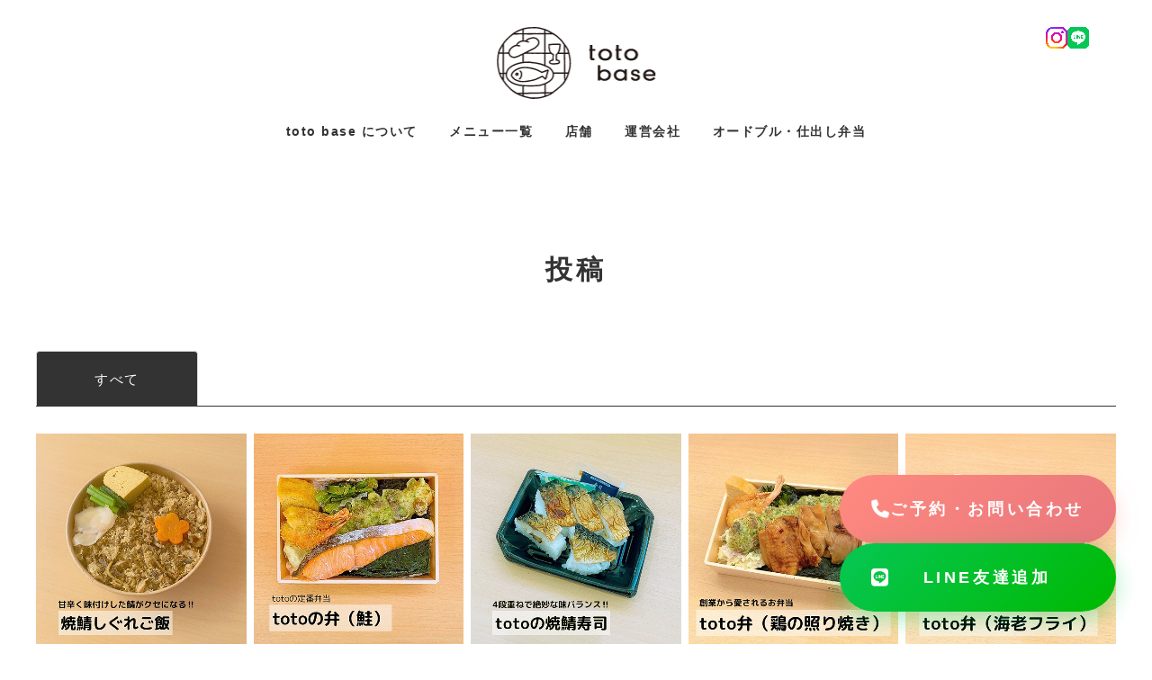

--- FILE ---
content_type: text/html; charset=UTF-8
request_url: https://totobase.jp/author/webmaster/
body_size: 6200
content:
<!DOCTYPE html>
<html lang="ja">
<head>
  <!-- Google Tag Manager -->
<script>(function(w,d,s,l,i){w[l]=w[l]||[];w[l].push({'gtm.start':
new Date().getTime(),event:'gtm.js'});var f=d.getElementsByTagName(s)[0],
j=d.createElement(s),dl=l!='dataLayer'?'&l='+l:'';j.async=true;j.src=
'https://www.googletagmanager.com/gtm.js?id='+i+dl;f.parentNode.insertBefore(j,f);
})(window,document,'script','dataLayer','GTM-MX4F6Z7S');</script>
<!-- End Google Tag Manager -->
  <meta charset="utf-8">
  <meta http-equiv="X-UA-Compatible" content="IE=edge">
  <meta name="viewport" content="width=device-width, initial-scale=1">
  <meta name="format-detection" content="telephone=no, email=no, address=no">
  <meta name="description" content="toto base（トトベース）は福井県福井市にある、お魚をメインとしたお惣菜店です。気軽にテイクアウトできるおかずから、ランチにぴったりのお弁当、特別なときに食べたいお寿司やお魚などを揃えてお待ちしております。食卓を、福井のおいしさでいっぱいに。">
  <title>
    webmaster ｜ toto base トトベース ｜ 福井県福井市にある、お魚をメインとしたお惣菜店です。  </title>

  <!-- fontawesome -->
  <link rel="stylesheet" href="https://use.fontawesome.com/releases/v6.2.1/css/all.css">

  <!-- swiper CSS -->
  <link rel="stylesheet" href="https://unpkg.com/swiper@8/swiper-bundle.min.css" />


  <link rel="shortcut icon" href="https://totobase.jp/wp-content/themes/totobase-shidashi/images/favicon.ico">
  <meta property="og:type" content="website">
<meta property="og:description" content="toto base（トトベース）は福井県福井市にある、お魚をメインとしたお惣菜店です。気軽にテイクアウトできるおかずから、ランチにぴったりのお弁当、特別なときに食べたいお寿司やお魚などを揃えてお待ちしております。食卓を、福井のおいしさでいっぱいに。">
<meta property="og:title" content="toto base トトベース ｜ 福井県福井市にある、お魚をメインとしたお惣菜店です。">
<meta property="og:url" content="https://totobase.jp">
<meta property="og:image" content="https://totobase.jp/wp-content/themes/totobase-shidashiscreenshot.jpg">
<meta property="og:site_name" content="toto base トトベース ｜ 福井県福井市にある、お魚をメインとしたお惣菜店です。">
<meta property="og:locale" content="ja_JP" />  <meta name='robots' content='max-image-preview:large' />
<link rel="alternate" type="application/rss+xml" title="toto base トトベース ｜ 福井県福井市にある、お魚をメインとしたお惣菜店です。 &raquo; webmaster による投稿のフィード" href="https://totobase.jp/author/webmaster/feed/" />
<link rel='stylesheet' id='wp-block-library-css' href='https://totobase.jp/wp-includes/css/dist/block-library/style.min.css?ver=6.6.4' type='text/css' media='all' />
<style id='classic-theme-styles-inline-css' type='text/css'>
/*! This file is auto-generated */
.wp-block-button__link{color:#fff;background-color:#32373c;border-radius:9999px;box-shadow:none;text-decoration:none;padding:calc(.667em + 2px) calc(1.333em + 2px);font-size:1.125em}.wp-block-file__button{background:#32373c;color:#fff;text-decoration:none}
</style>
<style id='global-styles-inline-css' type='text/css'>
:root{--wp--preset--aspect-ratio--square: 1;--wp--preset--aspect-ratio--4-3: 4/3;--wp--preset--aspect-ratio--3-4: 3/4;--wp--preset--aspect-ratio--3-2: 3/2;--wp--preset--aspect-ratio--2-3: 2/3;--wp--preset--aspect-ratio--16-9: 16/9;--wp--preset--aspect-ratio--9-16: 9/16;--wp--preset--color--black: #000000;--wp--preset--color--cyan-bluish-gray: #abb8c3;--wp--preset--color--white: #ffffff;--wp--preset--color--pale-pink: #f78da7;--wp--preset--color--vivid-red: #cf2e2e;--wp--preset--color--luminous-vivid-orange: #ff6900;--wp--preset--color--luminous-vivid-amber: #fcb900;--wp--preset--color--light-green-cyan: #7bdcb5;--wp--preset--color--vivid-green-cyan: #00d084;--wp--preset--color--pale-cyan-blue: #8ed1fc;--wp--preset--color--vivid-cyan-blue: #0693e3;--wp--preset--color--vivid-purple: #9b51e0;--wp--preset--gradient--vivid-cyan-blue-to-vivid-purple: linear-gradient(135deg,rgba(6,147,227,1) 0%,rgb(155,81,224) 100%);--wp--preset--gradient--light-green-cyan-to-vivid-green-cyan: linear-gradient(135deg,rgb(122,220,180) 0%,rgb(0,208,130) 100%);--wp--preset--gradient--luminous-vivid-amber-to-luminous-vivid-orange: linear-gradient(135deg,rgba(252,185,0,1) 0%,rgba(255,105,0,1) 100%);--wp--preset--gradient--luminous-vivid-orange-to-vivid-red: linear-gradient(135deg,rgba(255,105,0,1) 0%,rgb(207,46,46) 100%);--wp--preset--gradient--very-light-gray-to-cyan-bluish-gray: linear-gradient(135deg,rgb(238,238,238) 0%,rgb(169,184,195) 100%);--wp--preset--gradient--cool-to-warm-spectrum: linear-gradient(135deg,rgb(74,234,220) 0%,rgb(151,120,209) 20%,rgb(207,42,186) 40%,rgb(238,44,130) 60%,rgb(251,105,98) 80%,rgb(254,248,76) 100%);--wp--preset--gradient--blush-light-purple: linear-gradient(135deg,rgb(255,206,236) 0%,rgb(152,150,240) 100%);--wp--preset--gradient--blush-bordeaux: linear-gradient(135deg,rgb(254,205,165) 0%,rgb(254,45,45) 50%,rgb(107,0,62) 100%);--wp--preset--gradient--luminous-dusk: linear-gradient(135deg,rgb(255,203,112) 0%,rgb(199,81,192) 50%,rgb(65,88,208) 100%);--wp--preset--gradient--pale-ocean: linear-gradient(135deg,rgb(255,245,203) 0%,rgb(182,227,212) 50%,rgb(51,167,181) 100%);--wp--preset--gradient--electric-grass: linear-gradient(135deg,rgb(202,248,128) 0%,rgb(113,206,126) 100%);--wp--preset--gradient--midnight: linear-gradient(135deg,rgb(2,3,129) 0%,rgb(40,116,252) 100%);--wp--preset--font-size--small: 13px;--wp--preset--font-size--medium: 20px;--wp--preset--font-size--large: 36px;--wp--preset--font-size--x-large: 42px;--wp--preset--spacing--20: 0.44rem;--wp--preset--spacing--30: 0.67rem;--wp--preset--spacing--40: 1rem;--wp--preset--spacing--50: 1.5rem;--wp--preset--spacing--60: 2.25rem;--wp--preset--spacing--70: 3.38rem;--wp--preset--spacing--80: 5.06rem;--wp--preset--shadow--natural: 6px 6px 9px rgba(0, 0, 0, 0.2);--wp--preset--shadow--deep: 12px 12px 50px rgba(0, 0, 0, 0.4);--wp--preset--shadow--sharp: 6px 6px 0px rgba(0, 0, 0, 0.2);--wp--preset--shadow--outlined: 6px 6px 0px -3px rgba(255, 255, 255, 1), 6px 6px rgba(0, 0, 0, 1);--wp--preset--shadow--crisp: 6px 6px 0px rgba(0, 0, 0, 1);}:where(.is-layout-flex){gap: 0.5em;}:where(.is-layout-grid){gap: 0.5em;}body .is-layout-flex{display: flex;}.is-layout-flex{flex-wrap: wrap;align-items: center;}.is-layout-flex > :is(*, div){margin: 0;}body .is-layout-grid{display: grid;}.is-layout-grid > :is(*, div){margin: 0;}:where(.wp-block-columns.is-layout-flex){gap: 2em;}:where(.wp-block-columns.is-layout-grid){gap: 2em;}:where(.wp-block-post-template.is-layout-flex){gap: 1.25em;}:where(.wp-block-post-template.is-layout-grid){gap: 1.25em;}.has-black-color{color: var(--wp--preset--color--black) !important;}.has-cyan-bluish-gray-color{color: var(--wp--preset--color--cyan-bluish-gray) !important;}.has-white-color{color: var(--wp--preset--color--white) !important;}.has-pale-pink-color{color: var(--wp--preset--color--pale-pink) !important;}.has-vivid-red-color{color: var(--wp--preset--color--vivid-red) !important;}.has-luminous-vivid-orange-color{color: var(--wp--preset--color--luminous-vivid-orange) !important;}.has-luminous-vivid-amber-color{color: var(--wp--preset--color--luminous-vivid-amber) !important;}.has-light-green-cyan-color{color: var(--wp--preset--color--light-green-cyan) !important;}.has-vivid-green-cyan-color{color: var(--wp--preset--color--vivid-green-cyan) !important;}.has-pale-cyan-blue-color{color: var(--wp--preset--color--pale-cyan-blue) !important;}.has-vivid-cyan-blue-color{color: var(--wp--preset--color--vivid-cyan-blue) !important;}.has-vivid-purple-color{color: var(--wp--preset--color--vivid-purple) !important;}.has-black-background-color{background-color: var(--wp--preset--color--black) !important;}.has-cyan-bluish-gray-background-color{background-color: var(--wp--preset--color--cyan-bluish-gray) !important;}.has-white-background-color{background-color: var(--wp--preset--color--white) !important;}.has-pale-pink-background-color{background-color: var(--wp--preset--color--pale-pink) !important;}.has-vivid-red-background-color{background-color: var(--wp--preset--color--vivid-red) !important;}.has-luminous-vivid-orange-background-color{background-color: var(--wp--preset--color--luminous-vivid-orange) !important;}.has-luminous-vivid-amber-background-color{background-color: var(--wp--preset--color--luminous-vivid-amber) !important;}.has-light-green-cyan-background-color{background-color: var(--wp--preset--color--light-green-cyan) !important;}.has-vivid-green-cyan-background-color{background-color: var(--wp--preset--color--vivid-green-cyan) !important;}.has-pale-cyan-blue-background-color{background-color: var(--wp--preset--color--pale-cyan-blue) !important;}.has-vivid-cyan-blue-background-color{background-color: var(--wp--preset--color--vivid-cyan-blue) !important;}.has-vivid-purple-background-color{background-color: var(--wp--preset--color--vivid-purple) !important;}.has-black-border-color{border-color: var(--wp--preset--color--black) !important;}.has-cyan-bluish-gray-border-color{border-color: var(--wp--preset--color--cyan-bluish-gray) !important;}.has-white-border-color{border-color: var(--wp--preset--color--white) !important;}.has-pale-pink-border-color{border-color: var(--wp--preset--color--pale-pink) !important;}.has-vivid-red-border-color{border-color: var(--wp--preset--color--vivid-red) !important;}.has-luminous-vivid-orange-border-color{border-color: var(--wp--preset--color--luminous-vivid-orange) !important;}.has-luminous-vivid-amber-border-color{border-color: var(--wp--preset--color--luminous-vivid-amber) !important;}.has-light-green-cyan-border-color{border-color: var(--wp--preset--color--light-green-cyan) !important;}.has-vivid-green-cyan-border-color{border-color: var(--wp--preset--color--vivid-green-cyan) !important;}.has-pale-cyan-blue-border-color{border-color: var(--wp--preset--color--pale-cyan-blue) !important;}.has-vivid-cyan-blue-border-color{border-color: var(--wp--preset--color--vivid-cyan-blue) !important;}.has-vivid-purple-border-color{border-color: var(--wp--preset--color--vivid-purple) !important;}.has-vivid-cyan-blue-to-vivid-purple-gradient-background{background: var(--wp--preset--gradient--vivid-cyan-blue-to-vivid-purple) !important;}.has-light-green-cyan-to-vivid-green-cyan-gradient-background{background: var(--wp--preset--gradient--light-green-cyan-to-vivid-green-cyan) !important;}.has-luminous-vivid-amber-to-luminous-vivid-orange-gradient-background{background: var(--wp--preset--gradient--luminous-vivid-amber-to-luminous-vivid-orange) !important;}.has-luminous-vivid-orange-to-vivid-red-gradient-background{background: var(--wp--preset--gradient--luminous-vivid-orange-to-vivid-red) !important;}.has-very-light-gray-to-cyan-bluish-gray-gradient-background{background: var(--wp--preset--gradient--very-light-gray-to-cyan-bluish-gray) !important;}.has-cool-to-warm-spectrum-gradient-background{background: var(--wp--preset--gradient--cool-to-warm-spectrum) !important;}.has-blush-light-purple-gradient-background{background: var(--wp--preset--gradient--blush-light-purple) !important;}.has-blush-bordeaux-gradient-background{background: var(--wp--preset--gradient--blush-bordeaux) !important;}.has-luminous-dusk-gradient-background{background: var(--wp--preset--gradient--luminous-dusk) !important;}.has-pale-ocean-gradient-background{background: var(--wp--preset--gradient--pale-ocean) !important;}.has-electric-grass-gradient-background{background: var(--wp--preset--gradient--electric-grass) !important;}.has-midnight-gradient-background{background: var(--wp--preset--gradient--midnight) !important;}.has-small-font-size{font-size: var(--wp--preset--font-size--small) !important;}.has-medium-font-size{font-size: var(--wp--preset--font-size--medium) !important;}.has-large-font-size{font-size: var(--wp--preset--font-size--large) !important;}.has-x-large-font-size{font-size: var(--wp--preset--font-size--x-large) !important;}
:where(.wp-block-post-template.is-layout-flex){gap: 1.25em;}:where(.wp-block-post-template.is-layout-grid){gap: 1.25em;}
:where(.wp-block-columns.is-layout-flex){gap: 2em;}:where(.wp-block-columns.is-layout-grid){gap: 2em;}
:root :where(.wp-block-pullquote){font-size: 1.5em;line-height: 1.6;}
</style>
<link rel='stylesheet' id='style-css' href='https://totobase.jp/wp-content/themes/totobase-shidashi/style.css?ver=6.6.4' type='text/css' media='all' />
<link rel="EditURI" type="application/rsd+xml" title="RSD" href="https://totobase.jp/xmlrpc.php?rsd" />
</head>
<body id="top">
  <!-- Google Tag Manager (noscript) -->
<noscript><iframe src="https://www.googletagmanager.com/ns.html?id=GTM-MX4F6Z7S"
height="0" width="0" style="display:none;visibility:hidden"></iframe></noscript>
<!-- End Google Tag Manager (noscript) -->
  <header>
    <div class="container">
      <h1><a href="/"><img src="https://totobase.jp/wp-content/themes/totobase-shidashi/images/totobase.svg" alt="totobase トトベース"></a></h1>
      <div id="nav-toggle">
        <div>
          <span></span>
          <span></span>
          <span></span>
        </div>
      </div>
      <div class="ig">
        <a href="https://www.instagram.com/totobase.jp/" target="_blank" rel="noopener noreferrer">
          <img src="https://totobase.jp/wp-content/themes/totobase-shidashi/images/icons/instagram.webp">
        </a>
        <a href="https://lin.ee/48CiH6l" target="_blank" rel="noopener noreferrer">
          <img src="https://totobase.jp/wp-content/themes/totobase-shidashi/images/icons/line.webp">
        </a>
      </div>
      <nav>
        <ul>
          <div class="sp"><a href="/"><img src="https://totobase.jp/wp-content/themes/totobase-shidashi/images/mark.svg"></a></div>
          <li><a href="/about/">toto base について</a></li>
          <li><a href="https://totobase.jp/menu/">メニュー一覧</a></li>
          <li><a href="/shop/">店舗</a></li>
          <li><a href="/company/">運営会社</a></li>
          <li><a href="/shidashi/">オードブル・仕出し弁当</a></li>
          <div class="ig sp">
            <a href="https://www.instagram.com/totobase.jp/" target="_blank" rel="noopener noreferrer">
              <img src="https://totobase.jp/wp-content/themes/totobase-shidashi/images/icons/instagram.webp">
            </a>
            <a href="https://lin.ee/48CiH6l" target="_blank" rel="noopener noreferrer">
              <img src="https://totobase.jp/wp-content/themes/totobase-shidashi/images/icons/line.webp">
            </a>
          </div>
        </ul>
      </nav>
    </div>
  </header>
  <!-- フローティングボタン -->
  <div class="p-floating">
    <a href="tel:0776−52−1003" class="p-floating__tel">
      <i class="fas fa-phone"></i>
      <span>ご予約・お問い合わせ</span>
    </a>
    <a href="https://lin.ee/48CiH6l" target="_blank" rel="noopener noreferrer" class="p-floating__line">
      <i class="fab fa-line"></i>
      <span>LINE友達追加</span>
    </a>
  </div>

<section class="vc-menu-page l-wrapper">
  <div class="l-inner">
    <h1 class="vc-menu-page__title fadeUpTrigger">
      投稿    </h1>

    <div class="vc-menu-category__wrap fadeUpTrigger">
      <ul class="vc-menu-category">
        <li class="tab active" data-category="all">すべて</li>
              </ul>
    </div>

          <div class="vc-menu-list fadeUpTrigger">
                            <article class="menu-item">
            <a href="https://totobase.jp/menu/%e7%84%bc%e9%af%96%e3%81%97%e3%81%90%e3%82%8c%e3%81%94%e9%a3%af/">
                              <img width="502" height="502" src="https://totobase.jp/wp-content/uploads/2025/06/495807637_18046553864391927_1119184383089134700_n.png" class="attachment-post-thumbnail size-post-thumbnail wp-post-image" alt="" decoding="async" loading="lazy" />                          </a>
          </article>
                            <article class="menu-item">
            <a href="https://totobase.jp/menu/toto%e3%81%ae%e5%bc%81%ef%bc%88%e9%ae%ad%ef%bc%89/">
                              <img width="502" height="502" src="https://totobase.jp/wp-content/uploads/2025/06/495451020_18046553801391927_8563230992088530968_n-1.png" class="attachment-post-thumbnail size-post-thumbnail wp-post-image" alt="" decoding="async" loading="lazy" />                          </a>
          </article>
                            <article class="menu-item">
            <a href="https://totobase.jp/menu/toto%e3%81%ae%e7%84%bc%e9%af%96%e5%af%bf%e5%8f%b8/">
                              <img width="502" height="502" src="https://totobase.jp/wp-content/uploads/2025/06/sabazushi.png" class="attachment-post-thumbnail size-post-thumbnail wp-post-image" alt="" decoding="async" loading="lazy" />                          </a>
          </article>
                            <article class="menu-item">
            <a href="https://totobase.jp/menu/toto%e5%bc%81%ef%bc%88%e9%b6%8f%e3%81%ae%e7%85%a7%e3%82%8a%e7%84%bc%e3%81%8d%ef%bc%89/">
                              <img width="502" height="502" src="https://totobase.jp/wp-content/uploads/2025/06/495302289_18046553810391927_341583568751410915_n.png" class="attachment-post-thumbnail size-post-thumbnail wp-post-image" alt="" decoding="async" loading="lazy" />                          </a>
          </article>
                            <article class="menu-item">
            <a href="https://totobase.jp/menu/toto%e5%bc%81%ef%bc%88%e6%b5%b7%e8%80%81%e3%83%95%e3%83%a9%e3%82%a4%ef%bc%89/">
                              <img width="502" height="502" src="https://totobase.jp/wp-content/uploads/2025/06/495534068_18046553819391927_7111921114607496587_n.png" class="attachment-post-thumbnail size-post-thumbnail wp-post-image" alt="" decoding="async" loading="lazy" />                          </a>
          </article>
                            <article class="menu-item">
            <a href="https://totobase.jp/menu/toto%e5%bc%81%e3%83%87%e3%83%a9%e3%83%83%e3%82%af%e3%82%b9/">
                              <img width="502" height="502" src="https://totobase.jp/wp-content/uploads/2025/06/495322570_18046553828391927_7252271379584405258_n.png" class="attachment-post-thumbnail size-post-thumbnail wp-post-image" alt="" decoding="async" loading="lazy" />                          </a>
          </article>
                            <article class="menu-item">
            <a href="https://totobase.jp/menu/%e6%9c%ac%e6%97%a5%e3%81%ae%e3%81%8a%e9%ad%9a%e5%bc%81%e5%bd%93/">
                              <img width="502" height="502" src="https://totobase.jp/wp-content/uploads/2025/06/495282721_18046553837391927_3402298598859203492_n.png" class="attachment-post-thumbnail size-post-thumbnail wp-post-image" alt="" decoding="async" loading="lazy" />                          </a>
          </article>
                            <article class="menu-item">
            <a href="https://totobase.jp/menu/toto%e3%81%ae%e9%af%96%e5%bc%81%e5%bd%93/">
                              <img width="502" height="502" src="https://totobase.jp/wp-content/uploads/2025/06/495150256_18046553846391927_2662633830569543392_n.png" class="attachment-post-thumbnail size-post-thumbnail wp-post-image" alt="" decoding="async" loading="lazy" />                          </a>
          </article>
                            <article class="menu-item">
            <a href="https://totobase.jp/menu/%e3%81%bb%e3%81%a3%e3%81%91%e3%81%ae%e7%85%a7%e7%84%bc%e3%81%8d%e5%bc%81%e5%bd%93/">
                              <img width="502" height="502" src="https://totobase.jp/wp-content/uploads/2025/06/495332567_18046553855391927_5389320430346625721_n.png" class="attachment-post-thumbnail size-post-thumbnail wp-post-image" alt="" decoding="async" loading="lazy" />                          </a>
          </article>
                            <article class="menu-item">
            <a href="https://totobase.jp/menu/%e6%9c%ac%e6%97%a5%e3%81%ae%e9%ad%9a%e3%81%ae%e8%a5%bf%e4%ba%ac%e7%84%bc%e5%bc%81%e5%bd%93/">
                              <img width="502" height="502" src="https://totobase.jp/wp-content/uploads/2025/06/495449012_18046553873391927_4394675409090654030_n.png" class="attachment-post-thumbnail size-post-thumbnail wp-post-image" alt="" decoding="async" loading="lazy" />                          </a>
          </article>
                            <article class="menu-item">
            <a href="https://totobase.jp/menu/toto%e3%81%ae%e3%82%ab%e3%83%ac%e3%83%bc%e3%83%a9%e3%82%a4%e3%82%b9%ef%bc%88%e3%81%8a%e8%82%89%ef%bc%89/">
                              <img width="504" height="502" src="https://totobase.jp/wp-content/uploads/2025/06/495128592_18046553891391927_8220274834697592554_n.png" class="attachment-post-thumbnail size-post-thumbnail wp-post-image" alt="" decoding="async" loading="lazy" />                          </a>
          </article>
                            <article class="menu-item">
            <a href="https://totobase.jp/menu/toto%e3%81%ae%e3%82%ab%e3%83%ac%e3%83%bc%e3%83%a9%e3%82%a4%e3%82%b9%ef%bc%88%e9%87%8e%e8%8f%9c%ef%bc%89/">
                              <img width="504" height="502" src="https://totobase.jp/wp-content/uploads/2025/06/495547012_18046553882391927_7484032212110003614_n.png" class="attachment-post-thumbnail size-post-thumbnail wp-post-image" alt="" decoding="async" loading="lazy" />                          </a>
          </article>
                            <article class="menu-item">
            <a href="https://totobase.jp/menu/%e7%8e%89%e5%ad%90%e3%82%ab%e3%83%84%e3%81%a8%e3%81%98%e4%b8%bc/">
                              <img width="502" height="502" src="https://totobase.jp/wp-content/uploads/2025/06/495178010_18046553900391927_7962717881641052925_n.png" class="attachment-post-thumbnail size-post-thumbnail wp-post-image" alt="" decoding="async" loading="lazy" />                          </a>
          </article>
                            <article class="menu-item">
            <a href="https://totobase.jp/menu/%e7%8e%89%e5%ad%90%e6%b5%b7%e8%80%81%e3%81%a8%e3%81%98%e4%b8%bc/">
                              <img width="502" height="502" src="https://totobase.jp/wp-content/uploads/2025/06/495796711_18046553909391927_1571880928705212608_n.png" class="attachment-post-thumbnail size-post-thumbnail wp-post-image" alt="" decoding="async" loading="lazy" />                          </a>
          </article>
                            <article class="menu-item">
            <a href="https://totobase.jp/menu/%e8%b1%9a%e3%81%ae%e8%a7%92%e7%85%ae%e5%bc%81%e5%bd%93/">
                              <img width="502" height="502" src="https://totobase.jp/wp-content/uploads/2025/06/495166679_18046553921391927_6970571997531219899_n.png" class="attachment-post-thumbnail size-post-thumbnail wp-post-image" alt="" decoding="async" loading="lazy" />                          </a>
          </article>
                            <article class="menu-item">
            <a href="https://totobase.jp/menu/%e6%b0%97%e3%81%be%e3%81%90%e3%82%8c%e5%bc%81%e5%bd%93%ef%bc%88%e3%83%81%e3%82%ad%e3%83%b3%e5%8d%97%e8%9b%ae%ef%bc%89/">
                              <img width="502" height="502" src="https://totobase.jp/wp-content/uploads/2025/06/491698878_18045887075391927_4683134374198251260_n.png" class="attachment-post-thumbnail size-post-thumbnail wp-post-image" alt="" decoding="async" loading="lazy" />                          </a>
          </article>
                            <article class="menu-item">
            <a href="https://totobase.jp/menu/toto%e3%81%ae%e8%87%aa%e5%ae%b6%e8%a3%bd%e3%83%8f%e3%83%b3%e3%83%90%e3%83%bc%e3%82%b0%e5%bc%81%e5%bd%93/">
                              <img width="502" height="502" src="https://totobase.jp/wp-content/uploads/2025/06/hanba-gu.png" class="attachment-post-thumbnail size-post-thumbnail wp-post-image" alt="" decoding="async" loading="lazy" />                          </a>
          </article>
                            <article class="menu-item">
            <a href="https://totobase.jp/menu/%e8%8b%a5%e7%8b%ad%e7%89%9b%e3%81%ae%e3%81%97%e3%81%90%e3%82%8c%e7%85%ae/">
                              <img width="502" height="502" src="https://totobase.jp/wp-content/uploads/2025/06/gyushigure.png" class="attachment-post-thumbnail size-post-thumbnail wp-post-image" alt="" decoding="async" loading="lazy" />                          </a>
          </article>
                            <article class="menu-item">
            <a href="https://totobase.jp/menu/%e9%b6%8f%e3%81%9d%e3%81%bc%e3%82%8d%e5%bc%81%e5%bd%93/">
                              <img width="502" height="502" src="https://totobase.jp/wp-content/uploads/2025/06/torisoboro.png" class="attachment-post-thumbnail size-post-thumbnail wp-post-image" alt="" decoding="async" loading="lazy" />                          </a>
          </article>
                            <article class="menu-item">
            <a href="https://totobase.jp/menu/toto%e3%81%ae%e5%be%a1%e8%86%b3%e5%bc%81%e5%bd%93/">
                              <img width="502" height="502" src="https://totobase.jp/wp-content/uploads/2025/06/491836863_18045887120391927_375340789276759886_n.png" class="attachment-post-thumbnail size-post-thumbnail wp-post-image" alt="" decoding="async" loading="lazy" />                          </a>
          </article>
                            <article class="menu-item">
            <a href="https://totobase.jp/menu/%e3%81%8a%e3%81%ab%e3%81%8e%e3%82%8a%e5%bc%81%e5%bd%93/">
                              <img width="502" height="502" src="https://totobase.jp/wp-content/uploads/2025/06/onigiri.png" class="attachment-post-thumbnail size-post-thumbnail wp-post-image" alt="" decoding="async" loading="lazy" />                          </a>
          </article>
                            <article class="menu-item">
            <a href="https://totobase.jp/menu/toto%e3%81%ae%e3%82%8f%e3%81%a3%e3%81%b1%e5%bc%81%e5%bd%93/">
                              <img width="502" height="502" src="https://totobase.jp/wp-content/uploads/2025/06/wappa.png" class="attachment-post-thumbnail size-post-thumbnail wp-post-image" alt="" decoding="async" loading="lazy" />                          </a>
          </article>
                            <article class="menu-item">
            <a href="https://totobase.jp/menu/%e5%bd%a9%e3%82%8a%e4%b8%ad%e8%8f%af%e5%bc%81%e5%bd%93/">
                              <img width="502" height="502" src="https://totobase.jp/wp-content/uploads/2025/06/492136900_18045887147391927_8087252450677298287_n.png" class="attachment-post-thumbnail size-post-thumbnail wp-post-image" alt="" decoding="async" loading="lazy" />                          </a>
          </article>
              </div>
      </div>
</section>
<section class="vc-menu-irodori l-wrapper">
  <div class="l-inner">
    <h2 class="vc-menu-irodori__title">
      彩り弁当
    </h2>
    <div class="irodori-content">
      <figure class="img-box">
        <img src="https://totobase.jp/wp-content/themes/totobase-shidashi/images/menu/IMG_0026.webp" alt="">
      </figure>
      <div class="text-box">
        <p class="text-title">予算に合わせてカスタマイズ</p>
        <ul class="text-info">
          <li>ご予算に合わせて調整</li>
          <li>配達も承ります</li>
          <li>2営業日前までに要予約</li>
          <li>1,800円〜</li>
        </ul>
        <ul class="scene-box">
          <li>
            <figure>
              <img src="https://totobase.jp/wp-content/themes/totobase-shidashi/images/menu/kaigi.jpg" alt="">
            </figure>
            <p>会議・研修に</p>
          </li>
          <li>
            <figure>
              <img src="https://totobase.jp/wp-content/themes/totobase-shidashi/images/menu/houji.jpg" alt="">
            </figure>
            <p>法事・法要に</p>
          </li>
          <li>
            <figure>
              <img src="https://totobase.jp/wp-content/themes/totobase-shidashi/images/menu/enkai.jpg" alt="">
            </figure>
            <p>宴会・お集まりに</p>
          </li>
        </ul>
      </div>
    </div>
    <div class="btn-box">
      <p class="btn-top-text">お寿司・オードブルも承ります。<br class="br-sp-only">お電話でお気軽にお問い合わせください。</p>
      <a href="tel:0776−52−1003" class="irodori-btn">ご予約はお電話から</a>
    </div>
  </div>
</section>

<div id="lift" class="page-scroll"><a href="#top"><img
      src="https://totobase.jp/wp-content/themes/totobase-shidashi/images/icons/arrow-up.svg"></a></div>
<footer id="footer">
  <div class="container" style="overflow:hidden">
    <div class="fleft">
      <p class="left mt0"><span class="fs16">toto base</span><br>open 10:00−18:00　定休日 毎週水曜日<br>〒910−0804
        福井県福井市高木中央1丁目401<br>TEL 0776−52−1003　FAX 0776−52−1013</p>
    </div>
    <div class="right pc">
      <ul class="mt0">
        <li><a href="/">トップ</a></li>
        <li><a href="/about/">toto base について</a></li>
        <li><a href="https://totobase.jp/menu/">メニュー一覧</a></li>
        <li><a href="/shop/">店舗</a></li>
        <li><a href="/company/">運営会社</a></li>
      </ul>
    </div>
  </div>
  <div class="icon">
    <a href="https://www.instagram.com/totobase.jp/" target="_blank" rel="noopener noreferrer">
      <img src="https://totobase.jp/wp-content/themes/totobase-shidashi/images/icons/instagram.webp">
    </a>
    <a href="https://lin.ee/48CiH6l" target="_blank" rel="noopener noreferrer">
      <img src="https://totobase.jp/wp-content/themes/totobase-shidashi/images/icons/line.webp">
    </a>
  </div>
  <p class="fs15 mt30">&copy; toto base</p>
</footer>
<!-- swiper -->
<script src="https://cdn.jsdelivr.net/npm/swiper@8.4.7/swiper-bundle.min.js"></script>
<script src="https://totobase.jp/wp-content/themes/totobase-shidashi/js/swiper.js"></script>
<script type="text/javascript" src="https://totobase.jp/wp-content/themes/totobase-shidashi/js/jquery-3.1.1.min.js?ver=6.6.4" id="jquery-js"></script>
<script type="text/javascript" src="https://totobase.jp/wp-content/themes/totobase-shidashi/js/jquery.easing.1.3.js?ver=6.6.4" id="easing-js"></script>
<script type="text/javascript" src="https://totobase.jp/wp-content/themes/totobase-shidashi/js/delighters.min.js?ver=6.6.4" id="delighters-js"></script>
<script type="text/javascript" src="https://totobase.jp/wp-content/themes/totobase-shidashi/js/scripts.js?ver=6.6.4" id="scripts-js"></script>
</body>
</html>

--- FILE ---
content_type: text/css
request_url: https://totobase.jp/wp-content/themes/totobase-shidashi/style.css?ver=6.6.4
body_size: 3492
content:
/*------------------------------
theme name: totobase-仕出し弁当・オードブル追加
version: 20260114
author: vividcreation
------------------------------*/
@import"base.css";

/* reset */
@charset "utf-8";
html,body,div,span,object,iframe,h1,h2,h3,h4,h5,h6,p,em,img,small,strong,b,i,dl,dt,dd,ol,ul,li,form,label,table,caption,tbody,tfoot,thead,tr,th,td,article,aside,canvas,details,figcaption,figure,footer,header,hgroup,menu,nav,section,summary,time,mark,audio,video {margin:0;padding:0;border:0;outline:0;font-size:100%;vertical-align:baseline;background:transparent;}
body {line-height:1;}
article,aside,details,figcaption,figure,footer,header,hgroup,menu,nav,section {display:block;}
nav ul {list-style:none;}
a {margin:0;padding:0;font-size:100%;vertical-align:baseline;background:transparent;}
table {border-collapse:collapse;border-spacing:0;}
hr {display:block;height:1px;border:0;border-top:1px solid #cccccc;margin:1em 0;padding:0;}
input, select, textarea {vertical-align:middle;margin:0;padding:0;border:0;font-size:100%;background:transparent;}
*, *::before, *::after {box-sizing:border-box;}
input[type="submit"],input[type="button"] {-webkit-appearance:none;appearance:none;}
* {outline: none;}
::selection {background: #333; color: #fff;}

/* basics */
html {overflow-x: hidden;}
.left {text-align: left!important;}
.right {text-align: right!important;}
.center {text-align: center!important;}
.fleft {float: left;}
.fright {float: right;}
.inline-block {display: inline-block;}
.bold {font-weight: bold;}
.fs12 {font-size: 12px!important;}
.fs15 {font-size: 15px!important;}
.fs16 {font-size: 16px!important;}
.fs17 {font-size: 17px!important;}
.fs18 {font-size: 18px!important;}
.fs19 {font-size: 19px!important;}
.fs50 {font-size: 50px!important;}
.fs60 {font-size: 60px!important;}
.sm {font-size: 0.8em;}
.lg {font-size: 1.2em;}
.lh15 {line-height: 1.5!important;}
.lh2 {line-height: 2!important;}
.ls03 {letter-spacing: .03em!important;}
.ls05 {letter-spacing: .05em!important;}
.ls1 {letter-spacing: .1em!important;}
.ls2 {letter-spacing: .2em!important;}
.mt0 {margin-top: 0!important;}
.mt30 {margin-top: 30px!important;}
.mt60 {margin-top: 60px!important;}
.mt90 {margin-top: 90px!important;}
.mt200 {margin-top: 200px!important;}
.p90 {padding-top: 90px!important; padding-bottom: 90px!important;}
.p200 {padding-top: 200px!important; padding-bottom: 200px!important;}
.col-center, .col-2, .col-1-2, .col-2-1 {display: grid; grid-template-columns: 100%; grid-gap: 30px; margin-top: 30px; align-items: start;}
.ml-90 {margin:0 0 0; z-index:1}
.mr-90 {margin:0 0 0; z-index:1}
@media (min-width: 768px) {.col-center {grid-template-columns: 708px; justify-content: center;} .col-2,.col-1-2,.col-2-1 {grid-template-columns: repeat(2, 1fr); grid-gap: 60px; margin-top: 60px;} .order-1 {order: 1;} .order-2 {order: 2;} .ml-90 {margin:0 0 0 -90px;} .mr-90 {margin:0 -90px 0 0;}}
@media (min-width: 992px) {.col-2 {grid-template-columns: repeat(2, 1fr);} .col-1-2 {grid-template-columns: 1fr 2fr;} .col-2-1 {grid-template-columns: 2fr 1fr;}}
ul {margin: 0; padding: 0;}

/* settings */
body {
  width: 100%;
  height: 100%;
  overflow-x: hidden;
  background: #fff;
  color: #333;
  font-size: 14px;
  font-weight: 400;
  letter-spacing: .1em;
  line-height: 2;
  text-align: justify;
  word-break: break-all;
  font-family: 'Helvetica Neue', YuGothic, 'Yu Gothic', 'Hiragino Kaku Gothic ProN', 'Hiragino Kaku Gothic Pro', 'Hiragino Sans', 'ヒラギノ角ゴシック', Meiryo, sans-serif;
  -webkit-font-smoothing: antialiased;
}
body {
  animation: fadeIn 2s ease 0s 1 normal;
}
@keyframes fadeIn {
  0% {
    opacity: 0
  }
  100% {
    opacity: 1
  }
}
img {
  width: 100%;
  height: auto;
  vertical-align: bottom;
  backface-visibility: hidden;
  transition: .3s;
}
a img:hover {
  opacity: .7;
}

p {
  margin-top: 30px;
}
p:first-child {
  margin: 0;
}
h1,
h2,
h3,
h4 {
  line-height: 2;
  margin-top: 30px;
  font-weight: 400;
  letter-spacing: .15em;
}
h1 {
  font-size: 24px;
}
h2 {
  font-size: 20px;
  font-weight: 600;
}
h3, h4 {
  font-size: 15px;
}
.lead {
	font-size: 15px;
}
a {
  transition: .3s;
}
a,
a:hover,
a:focus,
a:active,
a.active {
  color: #333;
  text-decoration: none;
}
p a {
  border-bottom: 1px solid;
}
p a:hover {
  color: rgba(51, 51, 51, .5);
}
a span {
  color: #333;
  font-size: 18px;
  letter-spacing: .2em;
  padding-bottom: 10px;
  border-bottom: 1px solid #333;
}

.btn {
  display: inline-block;
  min-width: 250px;
  height: 60px;
  text-align: center;
  letter-spacing: .2em;
  color: #333;
  border: 1px solid #333;
  border-radius: 0;
  padding: 15px;
  margin-top: 30px;
  position: relative;
  transition: all .3s;
}
.btn::after {
  content: '';
  position: absolute;
  z-index: -1;
  width: 0%;
  height: 100%;
  top: 0;
  left: 0;
  background: #f9f9f6;
  transition: all .3s;
}
.btn:hover,
.btn:active {
  color: #333;
}
.btn:hover::after,
.btn:active::after {
  width: 100%;
}

table {
  margin-top: 30px;
  width: 100%;
  text-align: center;
}
table tr {
  border-bottom: 1px solid #ddd;
}
table tr:first-child {
  border-top: 1px solid #ddd;
}
table td {
  padding: 15px;
  vertical-align: top;
}
table td:first-child {
  white-space: nowrap;
}
table.news {
  text-align: left;
}
table.news tr,
table.news td {
  border: none;
  padding: 20px 10px;
  border-bottom: 1px solid #ddd;
}
table.news tr:first-child {
  border-top: 1px solid #ddd;
}
table.news td:first-child {
  width: 120px;
}

#lift {
  position: fixed;
  bottom: -30px;
  right: 20px;
  transition: .5s;
}
#lift.lift-on {
  bottom: 30px;
}
#lift>a {
  background: transparent;
  display: block;
  width: 26px;
  height: 26px;
  text-decoration: none;
  transition: .3s;
}
#lift>a:hover {
  opacity: .5;
}

.embed {
  position: relative;
  width: 100%;
  padding-top: 480px;
  margin-top: 60px;
}
.embed iframe {
  position: absolute;
  top: 0;
  right: 0;
  width: 100%;
  height: 100%;
  filter: grayscale(0.6);
  -webkit-filter: grayscale(0.6);
}

.bg-color {
  background: #f9f9f6;
}

header {
  position: fixed;
  display: table;
  width: 100%;
  height: 100px;
  background: #fff;
  z-index: 10;
  transition: .5s;
}
header h1,
header nav {
  display: table-cell;
  margin: 0;
  font-weight: bold;
}
header h1 img {
  position: absolute;
  top: 20px;
  left: 50%;
  transform: translateX(-50%);
  width: auto;
  height: 60px;
  transition: .5s;
}

header .ig {
  display: none;
  text-align: right;
}
header .ig img {
  width: 24px;
  height: 24px;
  margin-top: 30px;
}
header .ig.sp {
  display: flex;
  justify-content: center;
  align-items: center;
  gap: 15px;
  text-align: center;
}
header .ig.sp img {
  width: 28px;
  height: 28px;
  margin-top: 60px;
}

header nav ul {
  position: absolute;
  top: 40px;
  right: 0px;
}
header nav ul li {
  padding: 0 0 0 20px;
  display: inline-block;
  line-height: 1;
}
#nav-toggle {
  display: none;
}
@media screen and (max-width:767px) {
  header nav {
    visibility: hidden;
    position: fixed;
    overflow: scroll;
    top: 0;
    left: 0;
    width: 100%;
    height: 100%;
    background: #fff;
    opacity: 0;
    -webkit-transition: 0.3s ease-in-out;
    -moz-transition: 0.3s ease-in-out;
    transition: 0.3s ease-in-out;
  }
  html.open {
    overflow: hidden;
  }
  .open nav {
    visibility: visible;
    opacity: 1;
  }
  header nav ul {
    width: 100%;
    top: 50%;
    left: 50%;
    text-align: center;
    -webkit-transform: translate(-50%, -50%);
    -ms-transform: translate(-50%, -50%);
    transform: translate(-50%, -50%);
  }
  header nav ul li {
    font-size: 16px;
    line-height: 1;
    padding: 15px 0;
    display: block;
  }
  header nav ul div.sp img {
    width: 80px;
    height: auto;
    margin-bottom: 20px;
  }
  #nav-toggle {
    display: block;
    width: 30px;
    height: 30px;
    position: absolute;
    top: 35px;
    right: 0px;
    z-index: 100;
    cursor: pointer;
  }
  #nav-toggle div {
    position: relative;
  }
  #nav-toggle span {
    display: block;
    width: 100%;
    height: 2px;
    background: #333;
    position: absolute;
    left: 0;
    -webkit-transition: 0.3s ease-in-out;
    -moz-transition: 0.3s ease-in-out;
    transition: 0.3s ease-in-out;
  }
  #nav-toggle span:nth-child(1) {
    top: 5px;
  }
  #nav-toggle span:nth-child(2) {
    top: 14px;
  }
  #nav-toggle span:nth-child(3) {
    top: 23px;
  }
  .open #nav-toggle span:nth-child(1) {
    top: 14px;
    -webkit-transform: rotate(45deg);
    -moz-transform: rotate(45deg);
    transform: rotate(45deg);
  }
  .open #nav-toggle span:nth-child(2) {
    opacity: 0;
  }
  .open #nav-toggle span:nth-child(3) {
    top: 14px;
    -webkit-transform: rotate(-45deg);
    -moz-transform: rotate(-45deg);
    transform: rotate(-45deg);
  }
}

header nav ul li a {
  position: relative;
  display: inline-block;
  text-decoration: none;
}
header nav ul li a::after {
  position: absolute;
  top: 20px;
  left: -1px;
  content: '';
  width: 100%;
  height: 2px;
  background: #333;
  transform: scale(0, 1);
  transform-origin: center top;
  transition: transform .3s;
}
header nav ul li a:hover::after {
  transform-origin: center top;
  transform: scale(1, 1);
}
header nav ul li a.current::after {
  transform-origin: center top;
  transform: scale(1, 1);
}

#cover {
  position: relative;
}
#cover img {
  width: 100%;
  height: 75vh;
  object-fit: cover;
}
#cover .copy {
  text-shadow: 0px 0px 30px #666;
  padding: 30px 15px;
  margin: 0;
  font-size: 18px;
  letter-spacing: .2em;
  line-height: 1.7;
  color: #fff;
  position: absolute;
  top: 50%;
  right: 5%;
  transform: translate(0%, -50%);
  -ms-transform: translate(0%, -50%);
  -webkit-transform: translate(0%, -50%);
}

section {
  max-width: 1500px;
  margin: 150px auto 0;
}
section#home {
  margin: 100px auto 0;
}

#footer {
  text-align: center;
  font-size: 13px;
  color: #333;
  background: #f9f9f6;
  padding: 60px 0;
  margin-top: 120px;
}
#footer ul li {
  display: inline;
  line-height: 1;
  padding: 0 0 0 15px;
}
#footer ul li img {
  width: auto;
  height: 20px;
  vertical-align: text-bottom;
}
#footer img {
  width: 24px;
  height: 24px;
}

#footer .icon {
  display: flex;
  justify-content: center;
  gap: 15px;
  margin-top: 30px;
}



@media (min-width: 768px) {
  body {
    font-size: 15px;
  }
  h2 {
    font-size: 22px;
  }
  h3, h4 {
    font-size: 16px;
  }
  .lead {
		font-size: 16px;
	}
  header {
    position: relative;
    display: block;
    height: 180px;
    width: 100%;
  }
  header h1,
  header nav {
    display: block;
    width: 100%;
  }
  header h1 img {
    width: auto;
    height: 80px;
    top: 30px;
    left: 50%;
    transform: translateX(-50%);
  }
  header nav ul {
    width: 100%;
    text-align: center;
    top: 130px;
    transition: .5s;
  }
  header nav ul li {
    padding: 0 15px;
    display: inline-block;
    line-height: 1;
  }
  header nav ul li a {
    vertical-align: middle;
    font-size: 14px;
  }
  #cover img {
    height: 100vh;
  }
  #cover .copy {
    font-size: 26px;
  }
  section {
    margin: 90px auto 0;
  }
  section#home {
    margin: 0 auto 0;
  }
  .br1 {
		border-right: 1px solid #333;
		margin-right: -30px;
	}
}
@media (min-width: 992px) {
  header .ig {
    display: flex;
    justify-content: flex-end;
    align-items: center;
    gap: 15px;
  }
}

.delighter {
  transition: all .8s ease-out;
  transform: translateY(30px);
  opacity: 0;
}
.delighter.started {
  transform: none;
  opacity: 1;
}

.container {
  width: 85%;
  margin: 0 auto;
  position: relative;
}
@media (min-width: 768px) {
  .container {
    width: 708px;
  }
}
@media (min-width: 992px) {
  .container {
    width: 932px;
  }
}
@media (min-width: 1200px) {
  .container {
    width: 1140px;
  }
}

@media (max-width: 991px) {
  .pc {
    display: none !important
  }
  .sp-center {
    text-align: center;
  }
}
@media (min-width: 768px) {
  .sp {
    display: none !important
  }
  .sp-center {
    text-align: left;
  }
}

.post-link {
  margin-top: 60px;
  display: inline-block;
  width: 100%;
}
#the_posts_pagination nav {
  display: inline-block;
}
.pagination h2.screen-reader-text {
  display: none;
}
.page-numbers {
  margin: 0 5px;
}

.navigation{
  margin-top: 40px;
}

.navigation .nav-links{
  display: flex;
  justify-content: center;
  align-items: center;
  gap: 10px;
}

--- FILE ---
content_type: text/css
request_url: https://totobase.jp/wp-content/themes/totobase-shidashi/base.css
body_size: 9053
content:
@charset "UTF-8";
/*! destyle.css v3.0.0 | MIT License | https://github.com/nicolas-cusan/destyle.min.css */
*, ::before, ::after {
  box-sizing: border-box;
  border-style: solid;
  border-width: 0;
}

html {
  line-height: 1.15;
  -webkit-text-size-adjust: 100%;
  -webkit-tap-highlight-color: transparent;
}

body {
  margin: 0;
}

main {
  display: block;
}

p, table, blockquote, address, pre, iframe, form, figure, dl {
  margin: 0;
}

h1, h2, h3, h4, h5, h6 {
  font-size: inherit;
  font-weight: inherit;
  margin: 0;
}

ul, ol {
  margin: 0;
  padding: 0;
  list-style: none;
}

dt {
  font-weight: 700;
}

dd {
  margin-left: 0;
}

hr {
  box-sizing: content-box;
  height: 0;
  overflow: visible;
  border-top-width: 1px;
  margin: 0;
  clear: both;
  color: inherit;
}

pre {
  font-family: monospace, monospace;
  font-size: inherit;
}

address {
  font-style: inherit;
}

a {
  background-color: transparent;
  text-decoration: none;
  color: inherit;
}

abbr[title] {
  text-decoration: underline dotted;
}

b, strong {
  font-weight: bolder;
}

code, kbd, samp {
  font-family: monospace, monospace;
  font-size: inherit;
}

small {
  font-size: 80%;
}

sub, sup {
  font-size: 75%;
  line-height: 0;
  position: relative;
  vertical-align: baseline;
}

sub {
  bottom: -0.25em;
}

sup {
  top: -0.5em;
}

svg, img, embed, object, iframe {
  vertical-align: bottom;
}

button, input, optgroup, select, textarea {
  -webkit-appearance: none;
  appearance: none;
  vertical-align: middle;
  color: inherit;
  font: inherit;
  background: transparent;
  padding: 0;
  margin: 0;
  border-radius: 0;
  text-align: inherit;
  text-transform: inherit;
}

[type=checkbox] {
  -webkit-appearance: checkbox;
  appearance: checkbox;
}

[type=radio] {
  -webkit-appearance: radio;
  appearance: radio;
}

button, [type=button], [type=reset], [type=submit] {
  cursor: pointer;
}

button:disabled, [type=button]:disabled, [type=reset]:disabled, [type=submit]:disabled {
  cursor: default;
}

:-moz-focusring {
  outline: auto;
}

select:disabled {
  opacity: inherit;
}

option {
  padding: 0;
}

fieldset {
  margin: 0;
  padding: 0;
  min-width: 0;
}

legend {
  padding: 0;
}

progress {
  vertical-align: baseline;
}

textarea {
  overflow: auto;
}

[type=number]::-webkit-inner-spin-button, [type=number]::-webkit-outer-spin-button {
  height: auto;
}

[type=search] {
  outline-offset: -2px;
}

[type=search]::-webkit-search-decoration {
  -webkit-appearance: none;
}

::-webkit-file-upload-button {
  -webkit-appearance: button;
  font: inherit;
}

label[for] {
  cursor: pointer;
}

details {
  display: block;
}

summary {
  display: list-item;
}

[contenteditable]:focus {
  outline: auto;
}

table {
  border-color: inherit;
}

caption {
  text-align: left;
}

td, th {
  vertical-align: top;
  padding: 0;
}

th {
  text-align: left;
  font-weight: 700;
}

.l-wrapper {
  padding-left: 40px;
  padding-right: 40px;
}

.l-inner {
  width: 100%;
  margin: 0 auto;
  max-width: 1140px;
}

.pc-only {
  display: block;
}

.br-pc-only {
  display: inline-block;
}

.sp-only {
  display: none;
}

.br-sp-only {
  display: none;
}

.fadeUpTrigger {
  transition: all 0.8s ease-out;
  transform: translateY(30px);
  opacity: 0;
}
.fadeUpTrigger.fadeUp {
  transform: translateY(0);
  opacity: 1;
}

.vc-mv{
  max-width: 100%;
  margin: 20px auto 0;
}

.vc-mv .swiper-slide {
  transform: scale(0.8);
  transition: 0.8s cubic-bezier(0.2, 1, 0.2, 1);
}
.vc-mv .swiper-slide.swiper-slide-active {
  transform: scale(1);
}
.vc-mv .swiper-slide figure {
  overflow: hidden;
  border-radius: 10px;
}
.vc-mv .swiper-slide figure img {
  width: 100%;
  height: auto;
  display: block;
}
.vc-mv .swiper-button {
  border-color: #fff;
  position: absolute;
  z-index: 1;
  top: 0;
  bottom: 0;
  margin: auto;
  display: grid;
  place-content: center;
  width: 64px;
  height: 64px;
  cursor: pointer;
}
.vc-mv .swiper-button:hover::before {
  -webkit-transform: scale(1.2);
  transform: scale(1.2);
  -webkit-transition: 0.8s cubic-bezier(0.2, 1, 0.2, 1);
  transition: 0.8s cubic-bezier(0.2, 1, 0.2, 1);
}
.vc-mv .swiper-button::after {
  width: 12px;
  height: 12px;
  content: "";
  border: solid #fff;
  border-width: 3px 3px 0 0;
  z-index: 1;
}
.vc-mv .swiper-button::before {
  -webkit-transition: 0.8s cubic-bezier(0.2, 1, 0.2, 1);
  transition: 0.8s cubic-bezier(0.2, 1, 0.2, 1);
  position: absolute;
  top: 0;
  right: 0;
  bottom: 0;
  left: 0;
  content: "";
  border-radius: 50%;
  background-color: rgba(0, 0, 0, 0.3);
  -webkit-box-shadow: 0.8rem 0.8rem 1.2rem rgba(0, 0, 0, 0.1), -0.8rem -0.8rem 1.2rem rgba(255, 255, 255, 0.2);
  box-shadow: 0.8rem 0.8rem 1.2rem rgba(0, 0, 0, 0.1), -0.8rem -0.8rem 1.2rem rgba(255, 255, 255, 0.2);
}
.vc-mv .swiper-button.swiper-button-next {
  right: 12%;
}
.vc-mv .swiper-button.swiper-button-next::after {
  margin-right: 0.4rem;
  -webkit-transform: rotate(45deg);
  transform: rotate(45deg);
}
.vc-mv .swiper-button.swiper-button-prev {
  left: 12%;
}
.vc-mv .swiper-button.swiper-button-prev::after {
  margin-left: 0.4rem;
  -webkit-transform: rotate(-135deg);
  transform: rotate(-135deg);
}
.vc-mv .swiper-pagination {
  position: relative;
  bottom: initial;
  margin-top: 10px;
}
.vc-mv .swiper-pagination .swiper-pagination-bullet {
  opacity: 1;
  background: #ccc;
  width: 10px;
  height: 10px;
  margin: 0 5px;
}
.vc-mv .swiper-pagination .swiper-pagination-bullet.swiper-pagination-bullet-active {
  background: #333;
}

.vc-menu {
  margin-top: 80px;
}
.vc-menu__title {
  font-size: 24px;
  font-weight: 700;
  text-align: center;
  margin-bottom: 40px;
}
.vc-menu .vc-menu__list {
  display: grid;
  grid-template-columns: repeat(5, 1fr);
  gap: 12px;
}
.vc-menu .vc-menu__list img {
  width: 100%;
  height: auto;
  display: block;
}
.vc-menu .vc-menu__btn {
  text-align: center;
  margin-top: 40px;
}

.vc-menu-page .vc-menu-page__title {
  font-size: 30px;
  font-weight: 700;
  text-align: center;
  margin-bottom: 60px;
}
.vc-menu-page .vc-menu-category__wrap {
  width: 100%;
  overflow-x: auto;
  overflow-y: hidden;
}
.vc-menu-page .vc-menu-category {
  display: flex;
  align-items: center;
  gap: 10px;
  white-space: nowrap;
  border-bottom: 1px solid #333;
}
.vc-menu-page .vc-menu-category .tab {
  border-radius: 4px 4px 0px 0px;
  border: 1px solid #D9D9D9;
  background: #FFF;
  cursor: pointer;
  font-size: 15px;
  line-height: 1;
  font-weight: 400;
  min-width: 180px;
  flex-shrink: 0;
  text-align: center;
  padding: 1em 1em;
}
.vc-menu-page .vc-menu-category .tab.active {
  color: #fff;
  background: #333;
  padding: 1.5em 1em;
  border-bottom: none;
}
.vc-menu-page .vc-menu-list {
  margin-top: 30px;
  display: grid;
  grid-template-columns: repeat(5, 1fr);
  gap: 8px;
}
.vc-menu-page .vc-menu-list img {
  width: 100%;
  height: auto;
  display: block;
}

.vc-menu-single img {
  width: 100%;
  height: auto;
  display: block;
}
.vc-menu-single .vc-menu-single__title {
  font-size: 30px;
  font-weight: 700;
  text-align: center;
  margin-bottom: 60px;
  margin-top: 0;
}
.vc-menu-single .menu-single__wrap {
  display: flex;
  align-items: flex-start;
  justify-content: space-between;
}
.vc-menu-single .menu-single__wrap .vc-menu-thumbnail {
  width: calc(50% - 80px);
}
.vc-menu-single .menu-single__wrap .menu-single__content {
  width: 50%;
}
.vc-menu-single .menu-single__wrap .menu-single__content .menu-single__title {
  font-size: 32px;
  font-weight: 700;
  padding-bottom: 20px;
  border-bottom: 1px solid #ddd;
  margin-top: 0;
}
.vc-menu-single .menu-single__wrap .menu-single__content .menu-single__description {
  line-height: 1.5;
  margin-top: 20px;
}
.vc-menu-single .menu-single__wrap .menu-single__content .single-info {
  margin-top: 40px;
}
.vc-menu-single .menu-single__wrap .menu-single__content .single-info .single-content__title {
  font-size: 24px;
  font-weight: 700;
  margin-bottom: 15px;
}
.vc-menu-single .menu-single__wrap .menu-single__content .single-info .single-nutrition__list {
  display: flex;
  flex-wrap: wrap;
  gap: 10px;
}
.vc-menu-single .menu-single__wrap .menu-single__content .single-info .single-nutrition__list li {
  width: 60px;
}
.vc-menu-single .menu-single__wrap .menu-single__content .single-info .single-nutrition__list li img {
  width: 100%;
  height: auto;
  display: block;
}
.vc-menu-single .menu-single__wrap .menu-single__content .single-info .single-material {
  line-height: 2;
  padding-left: 1em;
  list-style: disc;
}
.vc-menu-single .menu-single__wrap .menu-single__content .single-note {
  margin-top: 40px;
  font-size: 14px;
  line-height: 1.7;
}
.vc-menu-single .menu-single__wrap .menu-single__content .btn-wrap {
  margin-top: 60px;
}
.vc-menu-single .menu-single__wrap .menu-single__content .btn-wrap .btn {
  margin-top: 0;
}

.vc-menu-irodori {
  margin-left: auto;
  margin-right: auto;
  width: 100%;
}
.vc-menu-irodori .vc-menu-irodori__title {
  width: 100%;
  font-size: 30px;
  padding-left: 10px;
  /* transform: rotate(-10deg); */
  display: inline-block;
  background: linear-gradient(transparent 60%, #ffff66 60%);
  text-shadow: 2px 2px 3px #ccc;
}
.vc-menu-irodori .irodori-content {
  display: flex;
  align-items: center;
  justify-content: space-between;
  gap: 40px;
  margin-top: 40px;
}
.vc-menu-irodori .irodori-content .img-box {
  width: 50%;
}
.vc-menu-irodori .irodori-content .img-box img {
  width: 100%;
  height: auto;
  display: block;
}
.vc-menu-irodori .irodori-content .text-box {
  width: 50%;
  text-align: center;
}
.vc-menu-irodori .irodori-content .text-box .text-title {
  font-size: 20px;
  font-weight: 700;
}
.vc-menu-irodori .irodori-content .text-box .text-info {
  font-size: 16px;
  margin-top: 20px;
  display: inline-flex;
  flex-direction: column;
  align-items: flex-start;
  gap: 10px;
}
.vc-menu-irodori .irodori-content .text-box .text-info li {
  position: relative;
}
.vc-menu-irodori .irodori-content .text-box .text-info li::before {
  content: "✓";
  color: #4CAF50;
  font-weight: bold;
  margin-right: 8px;
}
.vc-menu-irodori .irodori-content .text-box .scene-box {
  margin-top: 40px;
  display: flex;
  align-items: center;
  gap: 20px;
}
.vc-menu-irodori .irodori-content .text-box .scene-box li {
  width: 100%;
  text-align: center;
}
.vc-menu-irodori .irodori-content .text-box .scene-box li figure {
  aspect-ratio: 1/1;
  overflow: hidden;
  border-radius: 50%;
  border: 1px solid #ddd;
  position: relative;
}
.vc-menu-irodori .irodori-content .text-box .scene-box li figure img {
  width: auto;
  height: 100%;
  display: block;
  position: absolute;
  top: 50%;
  left: 50%;
  transform: translate(-50%, -50%);
}
.vc-menu-irodori .irodori-content .text-box .scene-box li p {
  font-size: 16px;
  font-weight: 700;
}
.vc-menu-irodori .btn-box {
  text-align: center;
  margin-top: 40px;
}
.vc-menu-irodori .btn-box .btn-top-text {
  margin-bottom: 10px;
  margin-top: 0;
}
.vc-menu-irodori .btn-box .irodori-btn {
  font-size: 24px;
  font-weight: bold;
  color: #FFF;
  width: 60%;
  display: inline-block;
  text-align: center;
  vertical-align: middle;
  background-color: #705938;
  font-family: "HiraKaku M7";
  border: 0;
  padding: 18px 24px;
  border-radius: 40px;
  -webkit-border-radius: 40px;
}

.vc-floating {
  position: fixed;
  bottom: 0;
  left: 50%;
  transform: translateX(-50%);
  -webkit-transform: translateX(-50%);
  -ms-transform: translateX(-50%);
  -moz-transform: translateX(-50%);
  z-index: 100;
  background: rgba(255, 255, 255, 0.7);
  width: 100%;
  display: flex;
  align-items: center;
  justify-content: center;
  gap: 10px;
  padding: 10px 10px;
}
.vc-floating a {
  display: flex;
  align-items: center;
  justify-content: center;
  gap: 10px;
  border-radius: 9999px;
  padding: 10px 0;
  width: 50%;
  max-width: 250px;
  height: 50px;
  top: 0;
  position: relative;
  transition: 0.3s;
}
.vc-floating a:hover {
  top: 3px;
  box-shadow: 0 0 0 #000;
}
.vc-floating a p {
  font-size: 18px;
  font-weight: bold;
  margin-top: 0;
}
.vc-floating .vc-floating__tel {
  background: #705938;
  color: #fff;
  box-shadow: 0 3px 0 #5A4831;
}
.vc-floating .vc-floating__tel img {
  width: 20px;
}
.vc-floating .vc-floating__line {
  background: #06C755;
  color: #fff;
  box-shadow: 0 3px 0 #048138;
  padding-right: 10px;
}
.vc-floating .vc-floating__line img {
  width: 30px;
}
.main-video{
  width: 100%;
  position: relative;
  margin-top: 30px;
}

.movie-btn{
  cursor: pointer;
  position: relative;
  aspect-ratio: 16/9;
  overflow: hidden;
  width: 100%;
  max-width: 900px;
  margin-top: 20px;
  margin-left: auto;
  margin-right: auto;
  border-radius: 20px;
  border: 10px solid #705938;
}

.movie-btn img{
  width: 100%;
  height: 100%;
  object-fit: cover;
}

.movie-btn svg{
  position: absolute;
  top: 0;
  left: 0;
  bottom: 0;
  right: 0;
  margin: auto;
}

/* 黒マスクのスタイル */
.modal-overlay {
  position: fixed;
  top: 0;
  left: 0;
  width: 100%;
  height: 100%;
  background-color: rgba(0, 0, 0, 0.7);
  z-index: 9998;
  display: none;
}

/* ポップアップのスタイル */
.i-concept_movie--wrap {
  width: 90%;
  max-width: 1200px;
  position: fixed;
  top: 50%;
  left: 50%;
  transform: translate(-50%, -50%);
  z-index: 9999;
  display: none;
  background: white;
  padding: 20px;
  box-shadow: 0 5px 15px rgba(0, 0, 0, 0.3);
}

.i-concept_movie--inner {
  position: relative;
  padding-bottom: 56.25%;
  height: 0;
  overflow: hidden;
}

.i-concept_movie--inner video {
  position: absolute;
  top: 0;
  left: 0;
  width: 100%;
  height: 100%;
}

/* ポップアップ表示時のスクロール禁止 */
body.modal-open {
  overflow: hidden !important;
}

@media (max-width: 768px) {
  .l-wrapper {
    padding-left: 20px;
    padding-right: 20px;
  }
  .l-inner {
    max-width: 520px;
  }
  .pc-only {
    display: none;
  }
  .br-pc-only {
    display: none;
  }
  .sp-only {
    display: block;
  }
  .br-sp-only {
    display: inline-block;
  }
  .vc-mv{
    margin: 120px auto 0;
  }
  .vc-mv .swiper-slide {
    transform: scale(1);
  }
  .vc-mv .swiper-button {
    display: none;
  }
  .vc-mv .swiper-pagination {
    margin-top: 0px;
  }
  .vc-mv .swiper-pagination .swiper-pagination-bullet {
    width: 8px;
    height: 8px;
    margin: 0 5px;
  }
  .vc-menu {
    margin-top: 40px;
  }
  .vc-menu__title {
    font-size: 20px;
    margin-bottom: 20px;
  }
  .vc-menu .vc-menu__list {
    grid-template-columns: repeat(2, 1fr);
    gap: 5px;
  }
  .vc-menu .vc-menu__btn {
    text-align: center;
    margin-top: 30px;
  }
  .vc-menu-page .vc-menu-page__title {
    font-size: 24px;
    margin-bottom: 30px;
  }
  .vc-menu-page .vc-menu-category {
    gap: 5px;
  }
  .vc-menu-page .vc-menu-category .tab {
    font-size: 13px;
    min-width: 120px;
  }
  .vc-menu-page .vc-menu-list {
    margin-top: 20px;
    grid-template-columns: repeat(2, 1fr);
    gap: 5px;
  }
  .vc-menu-single .vc-menu-single__title {
    font-size: 24px;
    margin-bottom: 40px;
  }
  .vc-menu-single .menu-single__wrap {
    flex-direction: column;
    gap: 30px;
  }
  .vc-menu-single .menu-single__wrap .vc-menu-thumbnail {
    width: 100%;
  }
  .vc-menu-single .menu-single__wrap .menu-single__content {
    width: 100%;
  }
  .vc-menu-single .menu-single__wrap .menu-single__content .menu-single__title {
    font-size: 20px;
    padding-bottom: 10px;
  }
  .vc-menu-single .menu-single__wrap .menu-single__content .menu-single__description {
    line-height: 1.5;
    margin-top: 10px;
  }
  .vc-menu-single .menu-single__wrap .menu-single__content .single-info {
    margin-top: 30px;
  }
  .vc-menu-single .menu-single__wrap .menu-single__content .single-info .single-content__title {
    font-size: 18px;
    margin-bottom: 10px;
  }
  .vc-menu-single .menu-single__wrap .menu-single__content .single-info .single-nutrition__list {
    gap: 5px;
  }
  .vc-menu-single .menu-single__wrap .menu-single__content .single-note {
    margin-top: 30px;
    font-size: 13px;
  }
  .vc-menu-single .menu-single__wrap .menu-single__content .btn-wrap {
    margin-top: 40px;
    text-align: center;
  }
  .vc-menu-irodori .vc-menu-irodori__title {
    font-size: 24px;
  }
  .vc-menu-irodori .irodori-content {
    flex-direction: column;
    gap: 20px;
    margin-top: 20px;
  }
  .vc-menu-irodori .irodori-content .text-box {
    width: 100%;
  }
  .vc-menu-irodori .irodori-content .text-box .scene-box {
    margin-top: 20px;
    display: flex;
    align-items: center;
    gap: 10px;
  }
  .vc-menu-irodori .irodori-content .text-box .scene-box li p {
    font-size: 12px;
    font-weight: 700;
    margin-top: 5px;
  }
  .vc-menu-irodori .btn-box {
    margin-top: 30px;
  }
  .vc-menu-irodori .btn-box .btn-top-text {
    font-size: 14px;
  }
  .vc-menu-irodori .btn-box .irodori-btn {
    font-size: 20px;
    width: 100%;
  }
  .vc-floating {
    gap: 5px;
    padding: 10px 10px;
  }
  .vc-floating a {
    gap: 5px;
    padding: 10px 0;
    height: 45px;
  }
  .vc-floating a p {
    font-size: 16px;
  }
  .main-video{
    margin-top: 20px;
  }

  .movie-btn svg{
    width: 60px;
  }

  .i-concept_movie--wrap{
    padding: 5px;
    width: 95%;
  }
}/*# sourceMappingURL=style.css.map */

html {
  font-family: "Noto Sans JP", "Zen Kaku Gothic New", sans-serif;
  color: #2d3436;
  overflow-x: hidden;
  width: 100%;
  background: #fff;
}

body {
  position: relative;
  background: #fff;
}
body.fixed {
  overflow: hidden;
}

a {
  color: #2d3436;
}

img {
  display: block;
  width: 100%;
  height: auto;
}

.u-en {
  font-family: "Quicksand", "Rounded Mplus 1c", sans-serif;
}

.l-wrapper {
  padding-left: 40px;
  padding-right: 40px;
}

.l-inner {
  width: 100%;
  margin: 0 auto;
  max-width: 1200px;
}

.pc-only {
  display: block;
}

.br-pc-only {
  display: inline;
}

.sp-only {
  display: none;
}

.br-sp-only {
  display: none;
}

/*===========================================================================*/
/*  Floating Buttons  */
/*===========================================================================*/
.p-floating {
  position: fixed;
  bottom: 40px;
  right: 40px;
  z-index: 1000;
  display: flex;
  flex-direction: column;
  gap: 15px;
}
.p-floating__tel {
  display: flex;
  align-items: center;
  gap: 12px;
  background: linear-gradient(135deg, #ff8a80 0%, #e8767c 100%);
  color: #fff;
  padding: 20px 35px;
  border-radius: 50px;
  font-weight: 700;
  font-size: 16px;
  letter-spacing: 0.05em;
  box-shadow: 0 8px 25px rgba(255, 138, 128, 0.35);
  transition: all 0.3s ease;
  position: relative;
}
.p-floating__tel:hover {
  transform: translateY(-5px) scale(1.05);
  box-shadow: 0 15px 35px rgba(255, 138, 128, 0.5);
}
.p-floating__tel::before {
  content: "";
  position: absolute;
  top: 0;
  left: 0;
  width: 100%;
  height: 100%;
  background: linear-gradient(135deg, #ab5578 0%, #e8767c 100%);
  border-radius: 50px;
  opacity: 0;
  transition: opacity 0.3s ease;
}
.p-floating__tel:hover::before {
  opacity: 1;
}
.p-floating__tel span {
  width: 100%;
  text-align: center;
  border-bottom: none;
  color: #fff;
  padding-bottom: 0;
}
.p-floating__tel i, .p-floating__tel span {
  position: relative;
  z-index: 1;
}
.p-floating__tel i {
  font-size: 20px;
  animation: ring 1.5s ease-in-out infinite;
}
.p-floating__line {
  display: flex;
  align-items: center;
  gap: 12px;
  background: linear-gradient(135deg, #06c755 0%, #00b900 100%);
  color: #fff;
  padding: 20px 35px;
  border-radius: 50px;
  font-weight: 700;
  font-size: 16px;
  letter-spacing: 0.05em;
  box-shadow: 0 8px 25px rgba(6, 199, 85, 0.35);
  transition: all 0.3s ease;
  position: relative;
}
.p-floating__line:hover {
  transform: translateY(-5px) scale(1.05);
  box-shadow: 0 15px 35px rgba(6, 199, 85, 0.5);
}
.p-floating__line::before {
  content: "";
  position: absolute;
  top: 0;
  left: 0;
  width: 100%;
  height: 100%;
  background: linear-gradient(135deg, #00a344 0%, #00b900 100%);
  border-radius: 50px;
  opacity: 0;
  transition: opacity 0.3s ease;
}
.p-floating__line:hover::before {
  opacity: 1;
}
.p-floating__line span {
  width: 100%;
  text-align: center;
  border-bottom: none;
  color: #fff;
  padding-bottom: 0;
}
.p-floating__line i, .p-floating__line span {
  position: relative;
  z-index: 1;
}
.p-floating__line i {
  font-size: 22px;
}

@keyframes ring {
  0%, 100% {
    transform: rotate(0deg);
  }
  10% {
    transform: rotate(-15deg);
  }
  20% {
    transform: rotate(15deg);
  }
  30% {
    transform: rotate(-15deg);
  }
  40% {
    transform: rotate(15deg);
  }
  50% {
    transform: rotate(0deg);
  }
}
/*===========================================================================*/
/*  First View  */
/*===========================================================================*/
.p-fv {
  position: relative;
  height: 100vh;
  min-height: 650px;
  display: flex;
  align-items: center;
  justify-content: center;
  overflow: hidden;
  background: linear-gradient(135deg, #fffbf0 0%, #fef5f3 50%, #f0f5f8 100%);
}
.p-fv__image {
  position: absolute;
  top: 0;
  left: 0;
  width: 100%;
  height: 100%;
  z-index: 1;
}
.p-fv__image::after {
  content: "";
  position: absolute;
  top: 0;
  left: 0;
  width: 100%;
  height: 100%;
  background: rgba(255, 255, 255, 0.3);
  backdrop-filter: blur(2px);
}
.p-fv__image img {
  width: 100%;
  height: 100%;
  object-fit: cover;
  opacity: 0.7;
}
.p-fv__content {
  position: relative;
  z-index: 3;
  text-align: center;
}
.p-fv__decoration {
  width: 100px;
  height: 3px;
  background: linear-gradient(to right, #ff8a80 0%, #ffa726 50%, #4db6ac 100%);
  margin: 0 auto 30px;
  border-radius: 10px;
}
.p-fv__title {
  margin-bottom: 30px;
}
.p-fv__title-ja {
  display: block;
  font-size: 72px;
  font-weight: 900;
  background: linear-gradient(135deg, #ab5578 0%, #d87855 50%, #ffa726 100%);
  -webkit-background-clip: text;
  -webkit-text-fill-color: transparent;
  background-clip: text;
  letter-spacing: 0.1em;
  margin-bottom: 20px;
}
.p-fv__title-sub {
  display: block;
  font-family: "Quicksand", "Rounded Mplus 1c", sans-serif;
  font-size: 20px;
  color: #2d3436;
  letter-spacing: 0.2em;
  font-weight: 600;
}
.p-fv__text {
  font-size: 20px;
  color: #2d3436;
  line-height: 2;
  letter-spacing: 0.05em;
  font-weight: 500;
}
.p-fv__floating {
  position: fixed;
  bottom: 40px;
  right: 40px;
  z-index: 1000;
  display: flex;
  flex-direction: column;
  gap: 15px;
}
.p-fv__tel {
  display: flex;
  align-items: center;
  gap: 12px;
  background: linear-gradient(135deg, #ff8a80 0%, #e8767c 100%);
  color: #fff;
  padding: 20px 35px;
  border-radius: 50px;
  font-weight: 700;
  font-size: 16px;
  letter-spacing: 0.05em;
  box-shadow: 0 8px 25px rgba(255, 138, 128, 0.35);
  transition: all 0.3s ease;
  position: relative;
}
.p-fv__tel:hover {
  transform: translateY(-5px) scale(1.05);
  box-shadow: 0 15px 35px rgba(255, 138, 128, 0.5);
}
.p-fv__tel::before {
  content: "";
  position: absolute;
  top: 0;
  left: 0;
  width: 100%;
  height: 100%;
  background: linear-gradient(135deg, #ab5578 0%, #e8767c 100%);
  border-radius: 50px;
  opacity: 0;
  transition: opacity 0.3s ease;
}
.p-fv__tel:hover::before {
  opacity: 1;
}
.p-fv__tel i, .p-fv__tel span {
  position: relative;
  z-index: 1;
}
.p-fv__tel i {
  font-size: 20px;
  animation: ring 1.5s ease-in-out infinite;
}
.p-fv__line {
  display: flex;
  align-items: center;
  gap: 12px;
  background: linear-gradient(135deg, #06c755 0%, #00b900 100%);
  color: #fff;
  padding: 20px 35px;
  border-radius: 50px;
  font-weight: 700;
  font-size: 16px;
  letter-spacing: 0.05em;
  box-shadow: 0 8px 25px rgba(6, 199, 85, 0.35);
  transition: all 0.3s ease;
  position: relative;
}
.p-fv__line:hover {
  transform: translateY(-5px) scale(1.05);
  box-shadow: 0 15px 35px rgba(6, 199, 85, 0.5);
}
.p-fv__line::before {
  content: "";
  position: absolute;
  top: 0;
  left: 0;
  width: 100%;
  height: 100%;
  background: linear-gradient(135deg, #00a344 0%, #00b900 100%);
  border-radius: 50px;
  opacity: 0;
  transition: opacity 0.3s ease;
}
.p-fv__line:hover::before {
  opacity: 1;
}
.p-fv__line i, .p-fv__line span {
  position: relative;
  z-index: 1;
}
.p-fv__line i {
  font-size: 22px;
}

@keyframes ring {
  0%, 100% {
    transform: rotate(0deg);
  }
  10% {
    transform: rotate(-15deg);
  }
  20% {
    transform: rotate(15deg);
  }
  30% {
    transform: rotate(-15deg);
  }
  40% {
    transform: rotate(15deg);
  }
  50% {
    transform: rotate(0deg);
  }
}
/*===========================================================================*/
/*  Intro Section  */
/*===========================================================================*/
.p-intro {
  position: relative;
  padding: 100px 0;
  background: #fff;
  overflow: hidden;
}
.p-intro__bg {
  position: absolute;
  top: -50px;
  right: -50px;
  width: 300px;
  height: 300px;
  background: radial-gradient(circle, #fef5f3 0%, transparent 70%);
  opacity: 0.5;
  border-radius: 50%;
}
.p-intro__inner {
  position: relative;
  z-index: 2;
  display: flex;
  gap: 80px;
  align-items: center;
  max-width: 1200px;
  margin: 0 auto;
}
.p-intro__content {
  flex: 1;
}
.p-intro__label {
  display: inline-block;
  font-family: "Quicksand", "Rounded Mplus 1c", sans-serif;
  font-size: 14px;
  color: #ff8a80;
  letter-spacing: 0.2em;
  margin-bottom: 20px;
  font-weight: 700;
  background: #fef5f3;
  padding: 8px 20px;
  border-radius: 20px;
}
.p-intro__title {
  font-size: 48px;
  font-weight: 900;
  line-height: 1.5;
  color: #2d3436;
  margin-bottom: 25px;
  letter-spacing: 0.05em;
}
.p-intro__title-accent {
  color: #ff8a80;
  position: relative;
  display: inline-block;
}
.p-intro__title-accent::after {
  content: "";
  position: absolute;
  bottom: 5px;
  left: 0;
  width: 100%;
  height: 10px;
  background: rgba(255, 167, 38, 0.3);
  z-index: -1;
}
.p-intro__desc {
  font-size: 18px;
  color: #636e72;
  line-height: 1.9;
  letter-spacing: 0.03em;
  margin-bottom: 35px;
  font-weight: 400;
}
.p-intro__list {
  display: grid;
  grid-template-columns: repeat(2, 1fr);
  gap: 15px;
}
.p-intro__item {
  display: flex;
  align-items: center;
  gap: 12px;
  font-size: 16px;
  color: #2d3436;
  letter-spacing: 0.03em;
  background: #fef9f3;
  padding: 15px 20px;
  border-radius: 30px;
  font-weight: 600;
  transition: all 0.3s ease;
}
.p-intro__item:hover {
  transform: translateX(5px);
  background: #fffefa;
}
.p-intro__item-icon {
  color: #d87855;
  font-size: 12px;
}
.p-intro__item-price {
  color: #d87855;
  font-weight: 900;
  font-size: 20px;
}
.p-intro__image {
  flex: 1;
  position: relative;
}
.p-intro__image-frame {
  position: absolute;
  top: -20px;
  right: -20px;
  width: 100%;
  height: 100%;
  background: linear-gradient(135deg, rgba(255, 138, 128, 0.4) 0%, rgba(255, 167, 38, 0.4) 100%);
  z-index: 1;
  border-radius: 30px;
}
.p-intro__image img {
  position: relative;
  z-index: 2;
  border-radius: 30px;
  box-shadow: 0 15px 50px rgba(0, 0, 0, 0.15);
  background: #fff;
}

/*===========================================================================*/
/*  Scenes Section  */
/*===========================================================================*/
.p-scenes {
  position: relative;
  padding: 100px 0;
  background: linear-gradient(to bottom, #fef9f3 0%, #fff 100%);
}
.p-scenes__inner {
  display: flex;
  gap: 80px;
  align-items: center;
  max-width: 1200px;
  margin: 0 auto;
}
.p-scenes__image {
  flex: 1;
  position: relative;
}
.p-scenes__image-frame {
  position: absolute;
  top: -20px;
  left: -20px;
  width: 100%;
  height: 100%;
  background: linear-gradient(135deg, rgba(77, 182, 172, 0.4) 0%, rgba(129, 199, 132, 0.4) 100%);
  z-index: 1;
  border-radius: 30px;
}
.p-scenes__image img {
  position: relative;
  z-index: 2;
  border-radius: 30px;
  box-shadow: 0 15px 50px rgba(0, 0, 0, 0.15);
  background: #fff;
}
.p-scenes__content {
  flex: 1;
}
.p-scenes__label {
  display: inline-block;
  font-family: "Quicksand", "Rounded Mplus 1c", sans-serif;
  font-size: 14px;
  color: #4db6ac;
  letter-spacing: 0.2em;
  margin-bottom: 20px;
  font-weight: 700;
  background: #f0f5f8;
  padding: 8px 20px;
  border-radius: 20px;
}
.p-scenes__title {
  font-size: 48px;
  font-weight: 900;
  line-height: 1.5;
  color: #2d3436;
  margin-bottom: 25px;
  letter-spacing: 0.05em;
}
.p-scenes__title-accent {
  color: #4db6ac;
  position: relative;
  display: inline-block;
}
.p-scenes__title-accent::after {
  content: "";
  position: absolute;
  bottom: 5px;
  left: 0;
  width: 100%;
  height: 10px;
  background: rgba(77, 182, 172, 0.25);
  z-index: -1;
}
.p-scenes__desc {
  font-size: 18px;
  color: #636e72;
  line-height: 1.9;
  letter-spacing: 0.03em;
  margin-bottom: 40px;
  font-weight: 400;
}
.p-scenes__list {
  display: flex;
  flex-direction: column;
  gap: 20px;
}
.p-scenes__item {
  display: flex;
  gap: 20px;
  padding: 25px;
  background: #fff;
  border-radius: 20px;
  box-shadow: 0 5px 20px rgba(0, 0, 0, 0.08);
  transition: all 0.3s ease;
}
.p-scenes__item:nth-child(1) {
  border-left: 4px solid #ff8a80;
}
.p-scenes__item:nth-child(2) {
  border-left: 4px solid #81c784;
}
.p-scenes__item:nth-child(3) {
  border-left: 4px solid #5c6bc0;
}
.p-scenes__item:hover {
  transform: translateX(10px);
  box-shadow: 0 10px 30px rgba(0, 0, 0, 0.15);
}
.p-scenes__item-icon {
  width: 60px;
  height: 60px;
  display: flex;
  align-items: center;
  justify-content: center;
  border-radius: 50%;
  flex-shrink: 0;
}
.p-scenes__item-icon i {
  font-size: 24px;
}
.p-scenes .p-scenes__item:nth-child(1) .p-scenes__item-icon {
  background: linear-gradient(135deg, #ff8a80 0%, #ffb9b3 100%);
}
.p-scenes .p-scenes__item:nth-child(1) .p-scenes__item-icon i {
  color: #fff;
}
.p-scenes .p-scenes__item:nth-child(2) .p-scenes__item-icon {
  background: linear-gradient(135deg, #81c784 0%, #a4d7a6 100%);
}
.p-scenes .p-scenes__item:nth-child(2) .p-scenes__item-icon i {
  color: #fff;
}
.p-scenes .p-scenes__item:nth-child(3) .p-scenes__item-icon {
  background: linear-gradient(135deg, #5c6bc0 0%, #818cce 100%);
}
.p-scenes .p-scenes__item:nth-child(3) .p-scenes__item-icon i {
  color: #fff;
}
.p-scenes__item-content {
  flex: 1;
}
.p-scenes__item-title {
  font-size: 20px;
  font-weight: 700;
  color: #2d3436;
  margin-bottom: 8px;
  letter-spacing: 0.03em;
  margin-top: 0;
}
.p-scenes__item-text {
  font-size: 15px;
  color: #636e72;
  line-height: 1.7;
  letter-spacing: 0.02em;
  margin-top: 0;
}

/*===========================================================================*/
/*  Gallery Section  */
/*===========================================================================*/
.p-gallery {
  position: relative;
  padding: 100px 0;
  background: #fff;
}
.p-gallery--bento {
  background: linear-gradient(to bottom, #fff 0%, #fef9f3 100%);
}
.p-gallery__inner {
  max-width: 1200px;
  margin: 0 auto;
}
.p-gallery__header {
  text-align: center;
  margin-bottom: 70px;
}
.p-gallery__label {
  display: inline-block;
  font-family: "Quicksand", "Rounded Mplus 1c", sans-serif;
  font-size: 14px;
  color: #ff8a80;
  letter-spacing: 0.2em;
  margin-bottom: 15px;
  font-weight: 700;
  background: #fef5f3;
  padding: 8px 20px;
  border-radius: 20px;
}
.p-gallery--bento .p-gallery__label {
  color: #81c784;
  background: #f3f8f4;
}
.p-gallery__title {
  font-size: 56px;
  font-weight: 900;
  color: #2d3436;
  margin-bottom: 15px;
  letter-spacing: 0.08em;
  margin-top: 0;
}
.p-gallery__desc {
  font-size: 16px;
  color: #636e72;
  letter-spacing: 0.03em;
}
.p-gallery__grid {
  display: grid;
  gap: 25px;
}
.p-gallery__grid--4col {
  grid-template-columns: repeat(2, 1fr);
  max-width: 820px;
  margin: 0 auto;
}
.p-gallery__grid--3col {
  grid-template-columns: repeat(3, 1fr);
}
.p-gallery__item {
  position: relative;
  overflow: hidden;
  aspect-ratio: 1;
  border-radius: 25px;
  box-shadow: 0 8px 25px rgba(0, 0, 0, 0.1);
  transition: all 0.4s ease;
}
.p-gallery__item:hover {
  transform: translateY(-10px) rotate(2deg);
  box-shadow: 0 20px 40px rgba(0, 0, 0, 0.2);
}
.p-gallery__item-inner {
  position: relative;
  width: 100%;
  height: 100%;
  overflow: hidden;
}
.p-gallery__item img {
  width: 100%;
  height: 100%;
  object-fit: cover;
  transition: transform 0.5s ease;
}
.p-gallery__item-overlay {
  position: absolute;
  top: 0;
  left: 0;
  width: 100%;
  height: 100%;
  background: linear-gradient(135deg, rgba(255, 138, 128, 0.8) 0%, rgba(255, 167, 38, 0.8) 100%);
  opacity: 0;
  transition: opacity 0.3s ease;
  display: flex;
  align-items: center;
  justify-content: center;
}
.p-gallery__item-overlay::before {
  content: "♡";
  font-size: 60px;
  color: #fff;
  transform: scale(0);
  transition: transform 0.3s ease;
}
.p-gallery__item:hover img {
  transform: scale(1.15);
}
.p-gallery__item:hover .p-gallery__item-overlay {
  opacity: 1;
}
.p-gallery__item:hover .p-gallery__item-overlay::before {
  transform: scale(1);
}

/*===========================================================================*/
/*  Occasions Section  */
/*===========================================================================*/
.p-occasions {
  position: relative;
  padding: 100px 0;
  background: linear-gradient(135deg, #f8f4f9 0%, #fef5f3 50%, #fffefa 100%);
  overflow: hidden;
}
.p-occasions__bg {
  position: absolute;
  bottom: -100px;
  left: -100px;
  width: 400px;
  height: 400px;
  background: radial-gradient(circle, rgba(255, 255, 255, 0.5) 0%, transparent 70%);
  border-radius: 50%;
}
.p-occasions__inner {
  position: relative;
  z-index: 2;
  max-width: 1200px;
  margin: 0 auto;
}
.p-occasions__header {
  text-align: center;
  margin-bottom: 70px;
}
.p-occasions__label {
  display: inline-block;
  font-family: "Quicksand", "Rounded Mplus 1c", sans-serif;
  font-size: 14px;
  color: #ab5578;
  letter-spacing: 0.2em;
  margin-bottom: 15px;
  font-weight: 700;
  background: #fff;
  padding: 8px 20px;
  border-radius: 20px;
}
.p-occasions__title {
  font-size: 48px;
  font-weight: 900;
  line-height: 1.5;
  color: #2d3436;
  letter-spacing: 0.05em;
  margin-top: 0;
}
.p-occasions__title-accent {
  color: #ab5578;
  position: relative;
  display: inline-block;
}
.p-occasions__title-accent::after {
  content: "";
  position: absolute;
  bottom: 5px;
  left: 0;
  width: 100%;
  height: 12px;
  background: rgba(255, 255, 255, 0.6);
  z-index: -1;
}
.p-occasions__grid {
  display: grid;
  grid-template-columns: repeat(3, 1fr);
  gap: 35px;
}
.p-occasions__item {
  position: relative;
  overflow: hidden;
  background: #fff;
  border-radius: 30px;
  box-shadow: 0 10px 35px rgba(0, 0, 0, 0.15);
  transition: all 0.4s ease;
}
.p-occasions__item:hover {
  transform: translateY(-15px) scale(1.03);
  box-shadow: 0 25px 60px rgba(0, 0, 0, 0.25);
}
.p-occasions__item-image {
  position: relative;
  aspect-ratio: 4/3;
  overflow: hidden;
}
.p-occasions__item-image img {
  width: 100%;
  height: 100%;
  object-fit: cover;
  transition: transform 0.5s ease;
}
.p-occasions__item-overlay {
  position: absolute;
  top: 0;
  left: 0;
  width: 100%;
  height: 100%;
  background: linear-gradient(to bottom, transparent 40%, rgba(0, 0, 0, 0.3) 100%);
}
.p-occasions__item:hover .p-occasions__item-image img {
  transform: scale(1.1) rotate(2deg);
}
.p-occasions__item-title {
  padding: 30px;
  font-size: 22px;
  font-weight: 700;
  color: #2d3436;
  text-align: center;
  letter-spacing: 0.05em;
  background: #fff;
}

/*===========================================================================*/
/*  Flow Section  */
/*===========================================================================*/
.p-flow {
  position: relative;
  padding: 100px 0;
  background: #fff;
}
.p-flow__inner {
  max-width: 1000px;
  margin: 0 auto;
}
.p-flow__header {
  text-align: center;
  margin-bottom: 70px;
}
.p-flow__label {
  display: inline-block;
  font-family: "Quicksand", "Rounded Mplus 1c", sans-serif;
  font-size: 14px;
  color: #4db6ac;
  letter-spacing: 0.2em;
  margin-bottom: 15px;
  font-weight: 700;
  background: #f0f5f8;
  padding: 8px 20px;
  border-radius: 20px;
}
.p-flow__title {
  font-size: 56px;
  font-weight: 900;
  color: #2d3436;
  margin-bottom: 15px;
  letter-spacing: 0.08em;
  margin-top: 0;
}
.p-flow__desc {
  font-size: 16px;
  color: #636e72;
  letter-spacing: 0.03em;
}
.p-flow__steps {
  display: flex;
  flex-direction: column;
  gap: 0;
}
.p-flow__step {
  display: flex;
  gap: 35px;
  padding: 40px;
  background: #fff;
  border-radius: 25px;
  box-shadow: 0 5px 20px rgba(0, 0, 0, 0.08);
  transition: all 0.3s ease;
  position: relative;
}
.p-flow__step:nth-child(odd) {
  background: linear-gradient(135deg, #fef5f3 0%, #fff 100%);
}
.p-flow__step:nth-child(even) {
  background: linear-gradient(135deg, #f0f5f8 0%, #fff 100%);
}
.p-flow__step:hover {
  transform: translateX(10px);
  box-shadow: 0 10px 35px rgba(0, 0, 0, 0.15);
}
.p-flow__step-arrow {
  text-align: center;
  color: #636e72;
  font-size: 30px;
  margin: 10px 0;
  animation: bounce 2s ease-in-out infinite;
}
.p-flow__step-arrow i {
  filter: drop-shadow(0 2px 4px rgba(0, 0, 0, 0.1));
}
.p-flow__step-number {
  flex-shrink: 0;
}
.p-flow__step-number-main {
  font-family: "Quicksand", "Rounded Mplus 1c", sans-serif;
  font-size: 80px;
  font-weight: 900;
  background: linear-gradient(135deg, rgba(255, 138, 128, 0.25) 0%, rgba(255, 167, 38, 0.25) 50%, rgba(77, 182, 172, 0.25) 100%);
  -webkit-background-clip: text;
  -webkit-text-fill-color: transparent;
  background-clip: text;
  line-height: 1;
}
.p-flow__step-content {
  flex: 1;
}
.p-flow__step-icon {
  width: 80px;
  height: 80px;
  background: linear-gradient(135deg, #ff8a80 0%, #ec8c91 100%);
  border-radius: 50%;
  display: flex;
  align-items: center;
  justify-content: center;
  margin-bottom: 20px;
  box-shadow: 0 8px 20px rgba(255, 138, 128, 0.3);
}
.p-flow__step-icon i {
  font-size: 35px;
  color: #fff;
}
.p-flow .p-flow__step:nth-child(3) .p-flow__step-icon {
  background: linear-gradient(135deg, #4db6ac 0%, #71c5bd 100%);
  box-shadow: 0 8px 20px rgba(77, 182, 172, 0.3);
}
.p-flow .p-flow__step:nth-child(5) .p-flow__step-icon {
  background: linear-gradient(135deg, #81c784 0%, #a4d7a6 100%);
  box-shadow: 0 8px 20px rgba(129, 199, 132, 0.3);
}
.p-flow .p-flow__step:nth-child(7) .p-flow__step-icon {
  background: linear-gradient(135deg, #5c6bc0 0%, #818cce 100%);
  box-shadow: 0 8px 20px rgba(92, 107, 192, 0.3);
}
.p-flow__step-title {
  font-size: 26px;
  font-weight: 900;
  color: #2d3436;
  margin-bottom: 12px;
  letter-spacing: 0.03em;
  margin-top: 0;
}
.p-flow__step-text {
  font-size: 16px;
  color: #636e72;
  line-height: 1.8;
  letter-spacing: 0.02em;
  margin-top: 0;
}

@keyframes bounce {
  0%, 100% {
    transform: translateY(0);
  }
  50% {
    transform: translateY(10px);
  }
}
/*===========================================================================*/
/*  Delivery Section  */
/*===========================================================================*/
.p-delivery {
  position: relative;
  padding: 100px 0;
  background: linear-gradient(to bottom, #fff 0%, #fef9f3 100%);
}
.p-delivery__inner {
  display: flex;
  gap: 60px;
  align-items: center;
  max-width: 1200px;
  margin: 0 auto;
}
.p-delivery__content {
  flex: 1;
}
.p-delivery__header {
  margin-bottom: 40px;
}
.p-delivery__label {
  display: inline-block;
  font-family: "Quicksand", "Rounded Mplus 1c", sans-serif;
  font-size: 14px;
  color: #5c6bc0;
  letter-spacing: 0.2em;
  margin-bottom: 15px;
  font-weight: 700;
  background: #f3f7fa;
  padding: 8px 20px;
  border-radius: 20px;
}
.p-delivery__title {
  font-size: 42px;
  font-weight: 900;
  color: #2d3436;
  letter-spacing: 0.05em;
  margin-top: 0;
}
.p-delivery__info {
  display: flex;
  flex-direction: column;
  gap: 20px;
  margin-bottom: 35px;
}
.p-delivery__price-item {
  display: flex;
  align-items: center;
  justify-content: space-between;
  padding: 25px 30px;
  background: #fff;
  border-radius: 20px;
  box-shadow: 0 5px 20px rgba(0, 0, 0, 0.08);
  transition: all 0.3s ease;
}
.p-delivery__price-item:hover {
  transform: translateX(10px);
  box-shadow: 0 8px 30px rgba(0, 0, 0, 0.12);
}
.p-delivery__price-label {
  font-size: 20px;
  font-weight: 700;
  color: #2d3436;
  letter-spacing: 0.03em;
}
.p-delivery__price-value {
  font-size: 24px;
  font-weight: 900;
  color: #2d3436;
  letter-spacing: 0.02em;
}
.p-delivery__price-value--free {
  color: #ff8a80;
  font-size: 28px;
}
.p-delivery__tax {
  font-size: 14px;
  font-weight: 500;
  color: #636e72;
  margin-left: 5px;
}
.p-delivery__area {
  display: flex;
  align-items: center;
  gap: 20px;
  padding: 25px 30px;
  background: linear-gradient(135deg, #f7fafb 0%, #f9fcfa 100%);
  border-radius: 20px;
  border: 2px solid rgba(77, 182, 172, 0.3);
}
.p-delivery__area-icon {
  width: 60px;
  height: 60px;
  background: linear-gradient(135deg, #4db6ac 0%, #71c5bd 100%);
  border-radius: 50%;
  display: flex;
  align-items: center;
  justify-content: center;
  flex-shrink: 0;
  box-shadow: 0 5px 15px rgba(77, 182, 172, 0.3);
}
.p-delivery__area-icon i {
  font-size: 26px;
  color: #fff;
}
.p-delivery__area-text {
  font-size: 16px;
  color: #2d3436;
  line-height: 1.8;
  letter-spacing: 0.02em;
}
.p-delivery__area-text strong {
  font-size: 18px;
  font-weight: 900;
  color: #5c6bc0;
  display: block;
  margin-bottom: 5px;
}
.p-delivery__map {
  flex: 1;
  border-radius: 25px;
  overflow: hidden;
  box-shadow: 0 15px 50px rgba(0, 0, 0, 0.15);
  border: 3px solid #fff;
}
.p-delivery__map img {
  width: 100%;
  height: auto;
  display: block;
}

/*===========================================================================*/
/*  Notice Section  */
/*===========================================================================*/
.p-notice {
  position: relative;
  padding: 80px 0;
  background: linear-gradient(135deg, #fffbf0 0%, #fefbf8 100%);
  overflow: hidden;
}
.p-notice__decoration {
  position: absolute;
  top: 20px;
  right: 20px;
  font-size: 200px;
  color: rgba(255, 167, 38, 0.1);
}
.p-notice__decoration::before {
  content: "⚠";
}
.p-notice__inner {
  position: relative;
  z-index: 2;
  max-width: 900px;
  margin: 0 auto;
  text-align: center;
  padding: 60px;
  background: #fff;
  border-radius: 40px;
  box-shadow: 0 15px 50px rgba(0, 0, 0, 0.15);
}
.p-notice__icon {
  width: 90px;
  height: 90px;
  background: linear-gradient(135deg, #ffa726 0%, #e2997e 100%);
  border-radius: 50%;
  display: flex;
  align-items: center;
  justify-content: center;
  margin: 0 auto 30px;
  box-shadow: 0 10px 30px rgba(255, 167, 38, 0.3);
}
.p-notice__icon i {
  font-size: 40px;
  color: #fff;
}
.p-notice__title {
  font-size: 30px;
  font-weight: 900;
  color: #2d3436;
  margin-bottom: 20px;
  letter-spacing: 0.05em;
  margin-top: 0;
}
.p-notice__text {
  font-size: 17px;
  color: #636e72;
  line-height: 2;
  letter-spacing: 0.03em;
  margin-bottom: 45px;
  margin-top: 0;
}
.p-notice__btn {
  display: inline-flex;
  align-items: center;
  gap: 15px;
  background: linear-gradient(135deg, #ff8a80 0%, #e8767c 100%);
  color: #fff;
  padding: 22px 55px;
  border-radius: 50px;
  font-size: 20px;
  font-weight: 700;
  letter-spacing: 0.05em;
  transition: all 0.3s ease;
  box-shadow: 0 10px 30px rgba(255, 138, 128, 0.35);
}
.p-notice__btn:hover {
  transform: translateY(-5px) scale(1.05);
  box-shadow: 0 18px 45px rgba(255, 138, 128, 0.5);
  background: linear-gradient(135deg, #ab5578 0%, #ff8a80 100%);
}

.p-notice__btn span {
  color: #fff;
  border-bottom: none;
  padding-bottom: 0;
}

.p-notice__btn-icon {
  width: 45px;
  height: 45px;
  background: rgba(255, 255, 255, 0.3);
  border-radius: 50%;
  display: flex;
  align-items: center;
  justify-content: center;
  padding: 0;
}
.p-notice__btn-icon i {
  font-size: 20px;
  animation: ring 1.5s ease-in-out infinite;
}

/*===========================================================================*/
/*  Footer  */
/*===========================================================================*/
.p-footer {
  position: relative;
  background: linear-gradient(135deg, #fef5f3 0%, #f8f4f9 50%, #f0f5f8 100%);
  padding: 60px 0 30px;
}
.p-footer__decoration {
  width: 200px;
  height: 4px;
  background: linear-gradient(to right, transparent 0%, #ff8a80 20%, #ffa726 40%, #4db6ac 60%, #81c784 80%, transparent 100%);
  margin: 0 auto 40px;
  border-radius: 10px;
}
.p-footer__inner {
  text-align: center;
}
.p-footer__name {
  font-size: 32px;
  color: #2d3436;
  letter-spacing: 0.15em;
  margin-bottom: 20px;
  font-weight: 900;
}
.p-footer__copy {
  color: #636e72;
  font-size: 13px;
  letter-spacing: 0.08em;
  font-weight: 500;
}

@media (max-width: 900px) {
  .l-wrapper {
    padding-left: 20px;
    padding-right: 20px;
  }
  .l-inner {
    max-width: 520px;
  }
  .pc-only {
    display: none;
  }
  .br-pc-only {
    display: none;
  }
  .sp-only {
    display: block;
  }
  .br-sp-only {
    display: inline;
  }
  /*===========================================================================*/
  /*  Floating Buttons  */
  /*===========================================================================*/
  .p-floating {
    bottom: 20px;
    right: 20px;
    gap: 12px;
  }
  .p-floating__tel {
    padding: 16px 28px;
    font-size: 14px;
  }
  .p-floating__tel i {
    font-size: 16px;
  }
  .p-floating__tel span {
    display: none;
  }
  .p-floating__line {
    padding: 16px 28px;
    font-size: 14px;
  }
  .p-floating__line i {
    font-size: 18px;
  }
  .p-floating__line span {
    display: none;
  }
  /*===========================================================================*/
  /*  First View  */
  /*===========================================================================*/
  .p-fv {
    min-height: 100vh;
    height: auto;
  }
  .p-fv__decoration {
    width: 60px;
    height: 2px;
    margin-bottom: 20px;
  }
  .p-fv__title-ja {
    font-size: 42px;
    margin-bottom: 15px;
  }
  .p-fv__title-sub {
    font-size: 14px;
  }
  .p-fv__text {
    font-size: 16px;
  }
  .p-fv__floating {
    bottom: 20px;
    right: 20px;
    gap: 12px;
  }
  .p-fv__tel {
    padding: 16px 28px;
    font-size: 14px;
  }
  .p-fv__tel i {
    font-size: 16px;
  }
  .p-fv__tel span {
    display: none;
  }
  .p-fv__line {
    padding: 16px 28px;
    font-size: 14px;
  }
  .p-fv__line i {
    font-size: 18px;
  }
  .p-fv__line span {
    display: none;
  }
  /*===========================================================================*/
  /*  Intro Section  */
  /*===========================================================================*/
  .p-intro {
    padding: 70px 0;
  }
  .p-intro__inner {
    flex-direction: column;
    gap: 40px;
  }
  .p-intro__label {
    font-size: 12px;
    padding: 6px 16px;
  }
  .p-intro__title {
    font-size: 32px;
    margin-bottom: 20px;
  }
  .p-intro__title-accent::after {
    height: 8px;
    bottom: 3px;
  }
  .p-intro__desc {
    font-size: 15px;
    margin-bottom: 25px;
  }
  .p-intro__list {
    grid-template-columns: 1fr;
    gap: 12px;
  }
  .p-intro__item {
    font-size: 14px;
    padding: 12px 16px;
  }
  .p-intro__image-frame {
    top: -15px;
    right: -15px;
    border-radius: 20px;
  }
  .p-intro__image img {
    border-radius: 20px;
  }
  /*===========================================================================*/
  /*  Scenes Section  */
  /*===========================================================================*/
  .p-scenes {
    padding: 70px 0;
  }
  .p-scenes__inner {
    flex-direction: column-reverse;
    gap: 40px;
  }
  .p-scenes__image-frame {
    top: -15px;
    left: -15px;
    border-radius: 20px;
  }
  .p-scenes__image img {
    border-radius: 20px;
  }
  .p-scenes__label {
    font-size: 12px;
    padding: 6px 16px;
  }
  .p-scenes__title {
    font-size: 32px;
    margin-bottom: 20px;
  }
  .p-scenes__title-accent::after {
    height: 8px;
    bottom: 3px;
  }
  .p-scenes__desc {
    font-size: 15px;
    margin-bottom: 30px;
  }
  .p-scenes__list {
    gap: 15px;
  }
  .p-scenes__item {
    padding: 20px;
    border-radius: 15px;
  }
  .p-scenes__item:hover {
    transform: translateX(0);
  }
  .p-scenes__item-icon {
    width: 50px;
    height: 50px;
  }
  .p-scenes__item-icon i {
    font-size: 20px;
  }
  .p-scenes__item-title {
    font-size: 17px;
  }
  .p-scenes__item-text {
    font-size: 13px;
  }
  /*===========================================================================*/
  /*  Gallery Section  */
  /*===========================================================================*/
  .p-gallery {
    padding: 70px 0;
  }
  .p-gallery__header {
    margin-bottom: 45px;
  }
  .p-gallery__label {
    font-size: 12px;
    padding: 6px 16px;
  }
  .p-gallery__title {
    font-size: 36px;
    margin-bottom: 10px;
  }
  .p-gallery__desc {
    font-size: 13px;
  }
  .p-gallery__grid {
    gap: 15px;
  }
  .p-gallery__grid--4col {
    grid-template-columns: repeat(2, 1fr);
  }
  .p-gallery__grid--3col {
    grid-template-columns: repeat(2, 1fr);
  }
  .p-gallery__item {
    border-radius: 20px;
  }
  .p-gallery__item:hover {
    transform: translateY(-5px) rotate(0deg);
  }
  .p-gallery__item-overlay::before {
    font-size: 40px;
  }
  /*===========================================================================*/
  /*  Occasions Section  */
  /*===========================================================================*/
  .p-occasions {
    padding: 70px 0;
  }
  .p-occasions__bg {
    width: 250px;
    height: 250px;
  }
  .p-occasions__header {
    margin-bottom: 45px;
  }
  .p-occasions__label {
    font-size: 12px;
    padding: 6px 16px;
  }
  .p-occasions__title {
    font-size: 32px;
  }
  .p-occasions__title-accent::after {
    height: 10px;
    bottom: 3px;
  }
  .p-occasions__grid {
    grid-template-columns: 1fr;
    gap: 25px;
  }
  .p-occasions__item {
    border-radius: 20px;
  }
  .p-occasions__item:hover {
    transform: translateY(-8px) scale(1.01);
  }
  .p-occasions__item-title {
    padding: 25px;
    font-size: 19px;
  }
  /*===========================================================================*/
  /*  Flow Section  */
  /*===========================================================================*/
  .p-flow {
    padding: 70px 0;
  }
  .p-flow__header {
    margin-bottom: 45px;
  }
  .p-flow__label {
    font-size: 12px;
    padding: 6px 16px;
  }
  .p-flow__title {
    font-size: 36px;
    margin-bottom: 10px;
  }
  .p-flow__desc {
    font-size: 13px;
  }
  .p-flow__step {
    flex-direction: column;
    gap: 0;
    padding: 30px 20px;
    text-align: center;
    border-radius: 20px;
  }
  .p-flow__step-arrow {
    font-size: 24px;
  }
  .p-flow__step-number {
    position: absolute;
    top: 20px;
    right: 20px;
  }
  .p-flow__step-number-main {
    font-size: 50px;
    opacity: 0.2;
  }
  .p-flow__step-icon {
    width: 65px;
    height: 65px;
    margin: 0 auto 15px;
  }
  .p-flow__step-icon i {
    font-size: 28px;
  }
  .p-flow__step-title {
    font-size: 20px;
    margin-bottom: 10px;
  }
  .p-flow__step-text {
    font-size: 14px;
  }
  /*===========================================================================*/
  /*  Delivery Section  */
  /*===========================================================================*/
  .p-delivery {
    padding: 70px 0;
  }
  .p-delivery__inner {
    flex-direction: column;
    gap: 40px;
  }
  .p-delivery__header {
    margin-bottom: 30px;
  }
  .p-delivery__label {
    font-size: 12px;
    padding: 6px 16px;
  }
  .p-delivery__title {
    font-size: 32px;
  }
  .p-delivery__info {
    gap: 15px;
    margin-bottom: 25px;
  }
  .p-delivery__price-item {
    flex-direction: column;
    align-items: flex-start;
    padding: 20px;
    gap: 10px;
    border-radius: 15px;
  }
  .p-delivery__price-item:hover {
    transform: translateX(0);
  }
  .p-delivery__price-label {
    font-size: 16px;
  }
  .p-delivery__price-value {
    font-size: 20px;
  }
  .p-delivery__price-value--free {
    font-size: 24px;
  }
  .p-delivery__tax {
    font-size: 12px;
  }
  .p-delivery__area {
    flex-direction: column;
    text-align: center;
    padding: 20px;
    gap: 15px;
    border-radius: 15px;
  }
  .p-delivery__area-icon {
    width: 55px;
    height: 55px;
    margin: 0 auto;
  }
  .p-delivery__area-icon i {
    font-size: 24px;
  }
  .p-delivery__area-text {
    font-size: 14px;
  }
  .p-delivery__area-text strong {
    font-size: 16px;
  }
  .p-delivery__map {
    border-radius: 20px;
    border-width: 2px;
  }
  /*===========================================================================*/
  /*  Notice Section  */
  /*===========================================================================*/
  .p-notice {
    padding: 60px 0;
  }
  .p-notice__decoration {
    font-size: 120px;
    top: 10px;
    right: 10px;
  }
  .p-notice__inner {
    padding: 40px 25px;
    border-radius: 30px;
  }
  .p-notice__icon {
    width: 70px;
    height: 70px;
    margin-bottom: 25px;
  }
  .p-notice__icon i {
    font-size: 32px;
  }
  .p-notice__title {
    font-size: 22px;
    margin-bottom: 18px;
  }
  .p-notice__text {
    font-size: 14px;
    margin-bottom: 35px;
  }
  .p-notice__btn {
    padding: 18px 40px;
    font-size: 16px;
    gap: 12px;
  }
  .p-notice__btn-icon {
    width: 38px;
    height: 38px;
  }
  .p-notice__btn-icon i {
    font-size: 16px;
  }
  /*===========================================================================*/
  /*  Footer  */
  /*===========================================================================*/
  .p-footer {
    padding: 50px 0 25px;
  }
  .p-footer__decoration {
    width: 150px;
    height: 3px;
    margin-bottom: 30px;
  }
  .p-footer__name {
    font-size: 24px;
    margin-bottom: 15px;
  }
  .p-footer__copy {
    font-size: 11px;
  }
}/*# sourceMappingURL=style.css.map */

--- FILE ---
content_type: image/svg+xml
request_url: https://totobase.jp/wp-content/themes/totobase-shidashi/images/mark.svg
body_size: 36078
content:
<svg xmlns="http://www.w3.org/2000/svg" viewBox="0 0 838.01 820.47"><defs><style>.a{fill:#231815;}</style></defs><title>アセット 2</title><path class="a" d="M416.46,820.47a23.42,23.42,0,0,1-3.34-.3l-1.23-.16c-1.45-.16-2.91-.2-4.38-.24a36.61,36.61,0,0,1-7.23-.7,1.15,1.15,0,0,0-.37,0c-2.8.32-6,.7-9.29-.26a21.14,21.14,0,0,0-5.32-.55,25,25,0,0,1-2.74-.1,12.14,12.14,0,0,1-2.47-.34,83.09,83.09,0,0,0-9.78-2,11.2,11.2,0,0,1-5.62-2.05c-.09,0-.51-.08-.76-.11a2.48,2.48,0,0,1-.68-.09l-1.56-.21a18.14,18.14,0,0,1-3.41-.64,83.57,83.57,0,0,0-11.94-2.5l-.81-.13a28.62,28.62,0,0,1-5-1.1,9.23,9.23,0,0,0-4.11-.83,5.77,5.77,0,0,1-2.89-.54,26.25,26.25,0,0,0-5.68-1.8l-2.07-.52a41.19,41.19,0,0,1-8.2-2.82,7.4,7.4,0,0,0-1.53-.5l-3.8-1.05c-2.86-.82-5.83-1.65-8.76-2.26-2.75-.57-5.95-1.24-9.11-2.1A55.33,55.33,0,0,1,284,792.28a98.12,98.12,0,0,0-12.17-4.83l-.35-.12c-.81-.28-1.62-.58-2.42-.88a42.92,42.92,0,0,0-5.76-1.85,18.11,18.11,0,0,1-5.87-2.82,28.8,28.8,0,0,0-2.62-1.57c-.89-.45-1.75-.94-2.61-1.43a23.5,23.5,0,0,0-6.56-2.9,9,9,0,0,1-2.53-1.08,9.32,9.32,0,0,0-1-.5l-14.42-6.67-.58-.27a10.26,10.26,0,0,0-2.35-.89,24.63,24.63,0,0,1-8.18-3.41l-5.07-3-4.46-2.6a186.18,186.18,0,0,1-16.69-11.61l-.46-.34c-2.67-2-5.53-3.9-8.31-5.72-1.21-.8-2.43-1.6-3.64-2.42a4.42,4.42,0,0,0-.6-.34,5.88,5.88,0,0,1-1.47-1,68.93,68.93,0,0,0-7.38-6.15c-1-.79-2.07-1.57-3.09-2.38s-1.93-1.47-2.91-2.19c-1.49-1.08-3-2.2-4.46-3.46-1.8-1.58-3.48-3.29-5.11-5-1.13-1.15-2.26-2.3-3.44-3.41-.71-.68-1.41-1.38-2.12-2.07-.85-.86-1.71-1.71-2.6-2.52-1.21-1.11-2.45-2.2-3.69-3.29-1.08-.94-2.16-1.89-3.22-2.85a13.11,13.11,0,0,1-2-2.21,33.93,33.93,0,0,0-4.18-4.78c-3.62-3.58-6.94-7.52-10.15-11.33l-1.35-1.61a36.11,36.11,0,0,0-4.2-4c-.72-.62-1.44-1.23-2.14-1.87l-.59-.53a13.77,13.77,0,0,1-1.77-1.73c-1.16-1.43-2.3-2.89-3.44-4.34-.86-1.1-1.71-2.19-2.58-3.27l-.32-.42a3.88,3.88,0,0,0-1-1.06,13.94,13.94,0,0,1-4.52-3.81,21,21,0,0,0-2-2A3.58,3.58,0,0,1,96.27,658a8.13,8.13,0,0,0-1.82-3,11.5,11.5,0,0,1-2.28-3.7,1.33,1.33,0,0,0-.35-.55,30.71,30.71,0,0,1-4-5.47,35.36,35.36,0,0,0-2.45-3.62,60.13,60.13,0,0,1-6.27-9.3,9.77,9.77,0,0,0-2.81-3.09,21.73,21.73,0,0,1-4.32-5c-1.73-2.49-3.37-5-5-7.56l-2-3.14a2.66,2.66,0,0,1-.7-1.23c-.37-2-1.64-3.54-3-5.17-.56-.67-1.11-1.35-1.62-2.06-.88-1.25-1.78-2.49-2.67-3.73-1.8-2.46-3.6-4.93-5.26-7.49A36.15,36.15,0,0,1,48,586.57a23,23,0,0,0-4-6.66,25.41,25.41,0,0,1-4.35-7.1,24.42,24.42,0,0,0-1.46-3A20.07,20.07,0,0,1,36,564.6c-1.73-1.72-2.53-4.11-3.31-6.43-.23-.69-.47-1.39-.73-2.06-.54-1.41-1.14-2.81-1.72-4.2-.92-2.15-1.82-4.31-2.59-6.52a5.42,5.42,0,0,0-1-1.55A6.91,6.91,0,0,1,25,540.52a18,18,0,0,0-1.22-4,95.57,95.57,0,0,1-4.43-13.93c-.54-2.56-1.17-5.11-1.84-7.64a12.56,12.56,0,0,0-1.09-2.56A14,14,0,0,1,15,507.18v-.4c-.32-3.67-.61-7.12-1.87-10.42a5.94,5.94,0,0,1-.42-1.77,19.85,19.85,0,0,0-1.24-5.69c-.36-1.14-.71-2.27-1-3.43l-.29-1.23a17.18,17.18,0,0,1-.7-6.17,6.9,6.9,0,0,0-.44-2.5q-.18-.63-.33-1.26L7.21,468l-1-4.34a2.78,2.78,0,0,1-.07-.81,39.14,39.14,0,0,0-.59-6.57c-.12-.79-.23-1.59-.33-2.38q-.21-1.78-.48-3.57c-.41-3-.83-6.13-1-9.23-.1-1.37-.3-2.74-.5-4.1a34.92,34.92,0,0,1-.54-7,7.17,7.17,0,0,0-.34-2c-1.06-4.26-1.88-8.7-.91-13.4a2.71,2.71,0,0,0-.08-.94c0-.27-.09-.55-.11-.83s-.06-.46-.09-.71a6,6,0,0,1,0-2.34c.56-2.44.17-4.86-.24-7.42-.12-.71-.23-1.41-.33-2.12l-.11-.79c-.11-.81-.22-1.61-.25-2.42v-.67c-.11-3-.21-6.08-.19-9.12,0-1.62.16-3.24.3-4.85l.52-6.84c.35-4.77.7-9.54,1.14-14.3a14.88,14.88,0,0,1,.68-2.86A11,11,0,0,0,3.15,356,8.4,8.4,0,0,0,3,354a9.73,9.73,0,0,1-.16-2.9,50.88,50.88,0,0,1,1.81-7.5,30.16,30.16,0,0,0,1.16-9.11c0-5.39-.08-11.51,1.63-17.44a14.35,14.35,0,0,0,.38-1.82A12.54,12.54,0,0,1,9,311.39a3.7,3.7,0,0,0,.18-1.4,54.55,54.55,0,0,1,2.07-17c.33-1,.56-2.12.8-3.2s.42-1.86.68-2.78l.33-1.25a17.65,17.65,0,0,1,2-5.35,3.62,3.62,0,0,0,.6-1.48A40.08,40.08,0,0,1,18.44,270c.62-1.54,1.24-3.08,1.74-4.67a21.27,21.27,0,0,1,2.58-5.55,9.54,9.54,0,0,0,1.57-4.27,20.82,20.82,0,0,1,3.37-8.79c.67-1.06,1.28-2.16,1.9-3.27A37.57,37.57,0,0,1,34,236.78c4.28-4.9,7.29-10.83,10.22-16.57l.18-.36c.41-.81.9-1.58,1.39-2.36l.48-.77c.19-.28.39-.55.59-.82a4.14,4.14,0,0,0,.65-1.06c1-3.6,3.12-6.43,5.16-9.17a40.68,40.68,0,0,0,2.77-4l.83-1.38a30,30,0,0,1,4.36-6.12,20.18,20.18,0,0,0,1.7-2l.55-.71a9.7,9.7,0,0,0,1.22-1.76,97.1,97.1,0,0,1,7.4-11.89c1-1.41,2-2.83,2.9-4.24a17.19,17.19,0,0,1,3.51-3.86A13.48,13.48,0,0,0,80.08,167c.34-.5.68-1,1-1.46l.88-1.18c.68-.9,1.37-1.8,2.07-2.69.52-.66,1.08-1.29,1.63-1.93a27.76,27.76,0,0,0,2.41-3,24.73,24.73,0,0,1,2.62-3.15c.6-.65,1.2-1.29,1.75-2A31.23,31.23,0,0,1,97.31,147l.51-.4a6.28,6.28,0,0,0,1.41-1.5A41.61,41.61,0,0,1,106,136.6l.37-.39c1.21-1.27,2.51-2.44,3.82-3.62,1.09-1,2.19-2,3.23-3a35.64,35.64,0,0,1,5-4l2.07-1.47c.27-.19.54-.37.82-.53a3.74,3.74,0,0,0,.76-.54c1-1.14,2-2.3,3-3.46,1.3-1.53,2.59-3,3.92-4.53a18.9,18.9,0,0,1,2-1.8,17.58,17.58,0,0,0,1.59-1.39,14.17,14.17,0,0,0,1.22-1.58,15.31,15.31,0,0,1,1.84-2.25c5.23-4.89,10.83-9.34,15.67-13.13,1.57-1.24,3.64-2.89,5.6-4.71a17.09,17.09,0,0,1,4.67-3.33,3,3,0,0,0,1.6-2.1,5.94,5.94,0,0,1,2.69-3.48l1.68-1.19c1.26-.9,2.52-1.79,3.83-2.62q2.25-1.5,4.34-3.21c1.22-1,2.45-2,3.73-2.82,2.24-1.53,4.41-3.22,6.51-4.86l1.49-1.17a33,33,0,0,1,3.92-2.51c.7-.41,1.39-.81,2.08-1.24.52-.34,1-.71,1.55-1.07a18,18,0,0,1,4.83-2.68,2.52,2.52,0,0,0,.71-.54A26.78,26.78,0,0,1,208,53a14.81,14.81,0,0,0,2.57-1.23c1-.59,1.88-1.22,2.81-1.85,1.41-1,2.81-1.89,4.27-2.74.72-.41,1.43-.85,2.13-1.28,2.84-1.76,5.78-3.58,9.44-4.06a.79.79,0,0,0,.29-.18,10.82,10.82,0,0,1,3.79-2.35,16.14,16.14,0,0,0,1.82-.89,68,68,0,0,1,8.64-4.28c1.81-.79,3.62-1.58,5.39-2.47a30,30,0,0,1,6.9-2.6,24.27,24.27,0,0,0,4-1.3c1.87-.78,3.72-1.58,5.58-2.39,2.46-1.06,4.92-2.13,7.4-3.14,1.84-.75,3.73-1.39,5.62-2l2.72-.94c.87-.31,1.72-.63,2.58-.95,1.78-.68,3.56-1.35,5.38-1.89l2.36-.71a47.87,47.87,0,0,1,11.69-2.53,7.42,7.42,0,0,0,3.54-.93,19.67,19.67,0,0,1,6.9-2.3c.73-.14,1.47-.27,2.2-.45a50.12,50.12,0,0,1,10.48-1.39,28.12,28.12,0,0,1,6.78-1.41,22.15,22.15,0,0,0,7-1.6,3.48,3.48,0,0,1,1.46-.27l3.84-.35c2.77-.26,5.54-.51,8.3-.79,1.05-.1,2.1-.23,3.14-.37L359,3.1l.33.14a4.68,4.68,0,0,0,2.89-.16c.35-.09.71-.18,1.06-.25L365,2.49c2.17-.44,4.35-.87,6.53-1.21a9.12,9.12,0,0,1,3.68.16c3.12.87,6.27.71,10,.42l1-.09a15.78,15.78,0,0,1,5.61.17,4.59,4.59,0,0,0,1.61-.08c1.5-.23,3-.48,4.49-.74s2.79-.47,4.19-.69a43.56,43.56,0,0,1,14,.29,9.81,9.81,0,0,0,3.06,0,30.68,30.68,0,0,1,10.6.14,8.44,8.44,0,0,0,1.88,0,8.64,8.64,0,0,1,3,.13A6,6,0,0,0,437,1a9.05,9.05,0,0,1,3.2,0,12.07,12.07,0,0,0,3.34.14,17.87,17.87,0,0,1,2.07,0,6.91,6.91,0,0,1,1.29.18,4.66,4.66,0,0,0,.82.13.6.6,0,0,1,.19,0c.65,0,1.31.05,2,.11a9.67,9.67,0,0,0,3.22-.06,11.59,11.59,0,0,1,5.52.33c.53.12,1.07.24,1.6.34s.89.18,1.34.29a6.67,6.67,0,0,0,1.87.32,37.37,37.37,0,0,1,8.29,1c.82.16,1.64.33,2.46.47,1.42.25,2.85.44,4.28.63,1.63.22,3.26.44,4.88.74a94.27,94.27,0,0,1,15.92,4.46,44,44,0,0,0,6.07,1.57c1.57.33,3.05.56,4.52.79l2,.32a3.22,3.22,0,0,1,2,.58,7.58,7.58,0,0,0,4.06,1.38,21,21,0,0,1,2.49.48l.75.2a15.18,15.18,0,0,1,2.81.93,62.39,62.39,0,0,0,7.74,2.74c1.41.43,2.82.85,4.2,1.33a4.77,4.77,0,0,1,4.32.06c1.19.45,2.11.75,3,1,1.34.44,2.67.88,4,1.41a8.41,8.41,0,0,1,1.9,1.16,6.36,6.36,0,0,0,1.39.84,26.1,26.1,0,0,1,3.87,1.79l1.41.72c.71.35,1.45.68,2.19,1,1,.45,2,.89,3,1.41a24.69,24.69,0,0,0,4.32,1.54l1.21.35a58.88,58.88,0,0,1,15.72,7.8l.42.29a4.38,4.38,0,0,0,1.27.7c3.12.38,5.68,1.82,8.16,3.21.91.51,1.82,1,2.75,1.48a34,34,0,0,1,5,3.2l.74.54a56,56,0,0,0,8.47,5.1c3,1.46,6,3.08,8.91,4.65l3.64,2a4.3,4.3,0,0,1,1.55,1.08,10.75,10.75,0,0,0,4.33,2.85c.65.29,1.29.58,1.91.9l1.86,1c1.17.63,2.35,1.28,3.57,1.85.56.27,1.1.58,1.64.89a10.37,10.37,0,0,0,2.84,1.28,13.58,13.58,0,0,1,3.93,1.84l.43.26c3.68,2.2,7.35,4.42,11,6.72,1.11.7,2.15,1.49,3.2,2.29.5.38,1,.77,1.52,1.14.19.15.4.32.6.5a4.73,4.73,0,0,0,.57.43,7.61,7.61,0,0,1,4.61,2.3l3.71,3c2.79,2.28,5.67,4.64,8.63,6.77.55.4,1.08.81,1.62,1.23a17.81,17.81,0,0,0,5,3.08,3.36,3.36,0,0,1,1.46,1.12c.1.11.2.22.3.31,1,.92,2,1.91,3,2.9a26.48,26.48,0,0,0,6,5.07,5.24,5.24,0,0,1,1.93,2.14c.44.76.66,1.08,1.05,1.19l.46.14.29.39a18.8,18.8,0,0,0,3.29,3.2,22.5,22.5,0,0,1,3.26,3.06c.82,1,1.67,1.89,2.53,2.82l1.29,1.4a7.47,7.47,0,0,1,.48.63c.1.14.2.27.31.4,2.48,1.23,4.12,3.27,5.7,5.24a21,21,0,0,0,1.92,1.45,36.29,36.29,0,0,1,4.08,3.11,14.82,14.82,0,0,1,1.95,2.31,9.81,9.81,0,0,0,2.26,2.46,12.05,12.05,0,0,1,3.51,3.53,35.66,35.66,0,0,0,5.58,6.25l1,1a47.18,47.18,0,0,1,5.7,7.07,53.21,53.21,0,0,0,4.16,5.41,22.11,22.11,0,0,1,2,2.62l.72,1c.13.19.25.39.36.59a39.44,39.44,0,0,1,5.95,7.19c.92,1.33,1.85,2.67,2.89,3.9,1.54,1.86,3,3.76,4.48,5.67l1.56,2c1.54,2,3.09,4,4.61,5.94a37.67,37.67,0,0,1,5.39,8.49,17.16,17.16,0,0,0,3.81,5.09l.43.44a54.9,54.9,0,0,1,6.26,8.44l.88,1.37a4.52,4.52,0,0,1,.43.85,2.74,2.74,0,0,0,.21.42c2.68,2.43,4.4,5.46,6.07,8.4.6,1.05,1.19,2.11,1.84,3.13l.22.37a3.62,3.62,0,0,0,.37.56,37.3,37.3,0,0,1,4.84,7.57c.6,1.1,1.19,2.21,1.84,3.29.38.64.74,1.28,1.1,1.93a26.92,26.92,0,0,0,3,4.51,13.58,13.58,0,0,1,3.07,6.14,13.86,13.86,0,0,0,2.93,6.53,4.19,4.19,0,0,1,1.18,2.3,31.89,31.89,0,0,0,1.68,6.36,45.08,45.08,0,0,1,1.46,4.94,5.64,5.64,0,0,1,.1,1.08v.4a23.46,23.46,0,0,0,1.81,8,25.86,25.86,0,0,1,1.67,5.52c.17.78.35,1.57.55,2.34a8.28,8.28,0,0,1,.16.84,3.93,3.93,0,0,0,.15.68c1.84,1.85,2.23,4.23,2.58,6.32l.14.85q1.39,7.81,3,15.59a8.65,8.65,0,0,0,.76,2.08,12.06,12.06,0,0,1,1.28,6.78,14.42,14.42,0,0,0,.41,4.29l.19,1c.32,1.78.73,3.54,1.15,5.3a64.54,64.54,0,0,1,1.74,9.56,14.09,14.09,0,0,0,.45,2.22,19.84,19.84,0,0,1,.44,2c.19,1.17.39,2.33.59,3.5a70.59,70.59,0,0,1,1.46,13.83,7.53,7.53,0,0,0,.5,2.34c.11.37.23.74.33,1.12a16.74,16.74,0,0,1,.77,5.21,30.58,30.58,0,0,0,.74,8.37,30.46,30.46,0,0,1,.65,6.39c0,1.73.17,3.45.3,5.18a50.83,50.83,0,0,1,0,11.3,5.1,5.1,0,0,0,.07,2.33c1.19,3,.88,5.89.59,8.7l-.12,1.15a57.48,57.48,0,0,0-.3,9.46,70.25,70.25,0,0,1,0,7.11c0,.9-.06,1.8-.08,2.7A5.36,5.36,0,0,1,837,438a30.32,30.32,0,0,0-1.23,7c-.12,1.35-.25,2.69-.47,4-.28,1.72-.43,3.45-.59,5.19A41.09,41.09,0,0,1,833,464.23a45,45,0,0,1-1.53,7.8,46.06,46.06,0,0,0-1.42,7.18,16.35,16.35,0,0,1-.81,3.52c-.18.6-.36,1.2-.5,1.81l-.18.79a64.55,64.55,0,0,1-2.09,7.83A60.9,60.9,0,0,0,824,504l-.23,1.41a22.2,22.2,0,0,1-1.34,4.36c-.22.58-.45,1.15-.64,1.73-.09.24-.18.47-.28.7a5.89,5.89,0,0,0-.29.8,19.71,19.71,0,0,1-.71,2.38c-.52,1.51-1,2.81-.61,4.18l.11.41-1,3.19c-.7,2.18-1.39,4.37-2.21,6.5-.19.51-.4,1-.61,1.51a13,13,0,0,0-1.21,3.94,3.72,3.72,0,0,1-.55,2,15.9,15.9,0,0,0-1.9,4.7,28.72,28.72,0,0,1-1.07,3.25c-.77,1.85-1.46,3.74-2.16,5.62l-1,2.72a3.54,3.54,0,0,0-.22.57,13.1,13.1,0,0,1-1.5,6.25c-.21.5-.43,1-.62,1.5-1.17,3.06-2.24,6.14-3.32,9.23l-.24.7c-1.44,4.16-3.24,8.94-6.27,13.1l-.22.3a3.12,3.12,0,0,0-.43.64,23.53,23.53,0,0,1-2.6,6.44l-1,1.91-.41.83a47.61,47.61,0,0,1-4.15,7.41c-1.43,2-2.78,4-4.15,6.09s-2.62,4-4,5.9a27.46,27.46,0,0,0-3,6.65h-1.5l1.34.47a16.41,16.41,0,0,1-1.37,3.2c-2.17,3.61-4.3,7.22-6.43,10.85l-1.21,2c-1.24,2.1-2.43,4.15-5.13,4.84,0,0,0,.06-.23.35a37.86,37.86,0,0,1-2.74,3.06,20,20,0,0,0-4,5.22,3.12,3.12,0,0,1-.93,1.31,24.47,24.47,0,0,0-5,5.06,32,32,0,0,1-4.39,4.7c-1.74,1.45-3.44,3.06-5.07,4.62l-2.35,2.23c-.2.18-.42.36-.63.53a3.28,3.28,0,0,0-.74.7,27.6,27.6,0,0,1-8.25,8,4.3,4.3,0,0,0-1.1,1.19,26.06,26.06,0,0,1-6.88,6.85c-2.08,1.53-4.13,3.23-6.1,4.87L710,693.79c-1.25,1-2.51,2-3.71,3.09A27.65,27.65,0,0,0,704.2,699l-.58.62c-.15.17-.28.36-.42.54a5.55,5.55,0,0,1-1.22,1.34,32.7,32.7,0,0,0-4.51,4.13A44.53,44.53,0,0,1,694,709c-.45.39-.94.75-1.41,1.11l-2.85,2.21-4.15,3.25c-.82.63-1.66,1.25-2.5,1.87l-1,.77c-.32.24-.66.47-1,.69a8.44,8.44,0,0,0-1.58,1.22,43.3,43.3,0,0,1-8.34,6.74c-1.26.84-2.52,1.69-3.73,2.6s-2.4,1.74-3.62,2.59a59,59,0,0,0-7.16,5.54,16.08,16.08,0,0,1-2,1.57l-.6.42a22,22,0,0,0-4.61,4,16.86,16.86,0,0,1-3.47,3.33c-3.91,2.78-8.13,5.73-12.49,8.52a19.64,19.64,0,0,1-3,1.52,16.88,16.88,0,0,0-2.82,1.41,23.48,23.48,0,0,0-3.07,2.74c-.53.54-1.07,1.08-1.63,1.59a23.37,23.37,0,0,1-2.51,1.91,17.55,17.55,0,0,0-2.63,2.08A6.3,6.3,0,0,1,615.7,768l-2.92,1.49c-2.74,1.42-5.49,2.85-8.27,4.2-1.41.69-2.85,1.31-4.28,1.94-1.14.49-2.27,1-3.38,1.5A69.88,69.88,0,0,0,586,783.26a10.31,10.31,0,0,1-4.57,2.11,6.68,6.68,0,0,0-2.36.84,9.15,9.15,0,0,1-4.78,1.69h-.06a1.15,1.15,0,0,0-.51.14,29.15,29.15,0,0,1-6.3,2.6,38.68,38.68,0,0,0-3.74,1.33c-1,.42-2,.8-3,1.18l-1.57.62a3.33,3.33,0,0,1-1.06.45,44.06,44.06,0,0,0-8.91,3.13,61.75,61.75,0,0,1-7,2.71,3.21,3.21,0,0,1-1.74.45c-2.58-.2-5,.75-7.58,1.7-1.12.41-2.23.82-3.37,1.15l-2.2.62a52.28,52.28,0,0,0-7.2,2.37,25.76,25.76,0,0,1-8.61,2,14.36,14.36,0,0,0-3.4.85c-.76.26-1.52.52-2.3.71-1,.24-1.91.5-2.86.76a37.15,37.15,0,0,1-10.41,1.79h0a4.84,4.84,0,0,0-1.29.3,5.39,5.39,0,0,1-3,.35l-3.46.58a73.36,73.36,0,0,0-11.27,2.3,7.26,7.26,0,0,1-4.76.18,3.75,3.75,0,0,0-2.15.09,24.41,24.41,0,0,1-7.56.89h-.84a4.63,4.63,0,0,0-1.57.14,5.87,5.87,0,0,1-4.47,0,1.75,1.75,0,0,0-.72,0l-13.59.54c-2.26.09-4.57.15-6.75.18a6,6,0,0,0-2.87.53c-2.59,1-5.63,2.1-9,1.61A10,10,0,0,1,416.46,820.47Zm-29.09-17.73h.55c1.82.15,3.62.46,5.37.77l2.16.37a6.11,6.11,0,0,1,.74.17l.43.11a11.13,11.13,0,0,1,5.15-.5c.69,0,1.37.08,2.09.07h1a4.16,4.16,0,0,0,1.22,0c3.5-1.27,7.05-1.07,10.47-.88,2.7.14,5.36.17,8.85.12s6.72,0,10.09-.14c2.56-.1,5.13-.26,7.7-.43l4.18-.26a7.45,7.45,0,0,1,1.06.08h.41c.61,0,1.22.06,1.84.07a38.2,38.2,0,0,1,4,.27,7.44,7.44,0,0,0,3-.38,13.3,13.3,0,0,1,2.79-.51c3.42-.15,6.41-.35,9.16-.62l.55,0a37,37,0,0,0,6.2-1,85.47,85.47,0,0,1,12-2.06l3.41-.46a70.25,70.25,0,0,0,11.42-2.31l.6-.19a20.53,20.53,0,0,1,6.28-1.27,5.15,5.15,0,0,0,1.68-.48l.81-.3c1.11-.38,2.21-.78,3.31-1.18,2.24-.8,4.48-1.61,6.75-2.28,3.17-.92,6.37-1.74,9.57-2.56l5-1.28c.91-.24.95-.44.93-1.09,0-2.19-.18-4.38-.3-6.57l-.08-1.33a6.32,6.32,0,0,0-.11-.86,7.46,7.46,0,0,1-.12-2,29.28,29.28,0,0,0,0-5.77,36.24,36.24,0,0,1-.08-5.61c.08-.91.07-1.8.06-2.7v-.7c-.18-.39-.3-.42-.53-.42-.5.07-.67.09-.84.1l-2.48.23c-2,.17-3.91.35-5.88.41h-4.48a51.59,51.59,0,0,0-6.46.1,67.47,67.47,0,0,1-8.65.11c-4-.11-7.7-.24-11.41.58a2.06,2.06,0,0,1-1.25-.08,11.46,11.46,0,0,0-5.24-.17,18.26,18.26,0,0,1-3.91.21,31.15,31.15,0,0,0-3.74.11,31,31,0,0,1-4.62.07,38.82,38.82,0,0,0-6.1,0h-.73a7.28,7.28,0,0,0-.9.1,6.7,6.7,0,0,1-2,.13,81.37,81.37,0,0,0-10-.11c-1.49.05-3,.09-4.46.1h-1.06a15.85,15.85,0,0,1-6-.69,2.09,2.09,0,0,0-.66-.13c-2.26,1.22-4.65,1.14-7,1.06a21.79,21.79,0,0,0-3.33.07,66.17,66.17,0,0,1-9.34.27c-1.35,0-2.74-.07-4,0h-.78a10.1,10.1,0,0,1-5.75.58h-.52a60.08,60.08,0,0,0-14.18.33,27.13,27.13,0,0,1-3.61.23l-3.65.11c-1.31,0-2.62.07-3.92.15-1.81.1-3.62.12-5.43.13a62.68,62.68,0,0,0-7.24.28,7.15,7.15,0,0,1-1.6-.06c-.26,0-.51-.06-.77-.07l-3.07-.07c-2.56-.06-5.21-.15-7.77,0-1.07,0-2.14.12-3.21.19a73.57,73.57,0,0,1-8.4.2,7.93,7.93,0,0,0-2.91.15,15,15,0,0,1-8.64.34,36.63,36.63,0,0,0-10.61-.22c-4.65.43-9.23.55-14.67.59H304.14a2.68,2.68,0,0,0-.8,0,4.34,4.34,0,0,1,0,.51c-.11,3-.17,6.11-.23,9.17l-.06,3.73c0,1.55,0,3.11-.08,4.66q0,.62,0,1.23c0-.2.59,0,1.19.11,2.15.49,4.28,1,6.4,1.58l.92.24a4,4,0,0,1,1.79.74,5.54,5.54,0,0,0,3.27,1,20.5,20.5,0,0,1,4.23,1c1.42.46,2.84,1,4.25,1.43a74.47,74.47,0,0,0,9.9,2.94,9.82,9.82,0,0,1,1.67.53,4.64,4.64,0,0,0,1.45.42,24.81,24.81,0,0,1,6.92,1.39l1.21.36c.75.22,1.36.41,2,.53,1,.2,2.05.38,3.08.56,2.15.37,4.38.76,6.55,1.35.94.26,1.91.43,2.89.6a16.18,16.18,0,0,1,6.78,2.26h.29l3.87.56c2.5.37,5,.74,7.49,1.18a12.46,12.46,0,0,1,2.16.64,8.92,8.92,0,0,0,1.94.55,9.49,9.49,0,0,0,2.06-.16A14.89,14.89,0,0,1,387.37,802.74Zm165.09-27.06v4.57l.64-.2c2-.64,3.9-1.26,5.82-1.94,1.28-.46,2.55-.94,3.82-1.43,2.18-.83,4.36-1.67,6.59-2.36a56.33,56.33,0,0,0,11.38-5.08,31.75,31.75,0,0,1,4.12-1.87,20.13,20.13,0,0,0,5.18-2.65,3.64,3.64,0,0,1,1.67-.64,1.41,1.41,0,0,0,.45-.11l.5-.14a2.78,2.78,0,0,0,.65-.23,30.74,30.74,0,0,1,6.54-3.86c1.11-.53,2.22-1.07,3.29-1.68.43-.24.82-.48,1.17-.71a5.21,5.21,0,0,1-.79,0,53,53,0,0,0-9.84.1l-1.3.09c-4.91.33-9.82.2-14.64.28h-1.42c-1.56,0-3.12,0-4.67.14l-1,.1a13.56,13.56,0,0,1-3.71,0,8.63,8.63,0,0,0-2.68.21,16.57,16.57,0,0,1-1.74.26,5.9,5.9,0,0,1-2.29-.12,10.41,10.41,0,0,0-4.16,0,23.74,23.74,0,0,1-2.38.27c-.2,0-.57,0-.73.85a19.06,19.06,0,0,0-.19,2V762c0,.78,0,1.55,0,2.33a16.23,16.23,0,0,1-.1,4,18.47,18.47,0,0,0-.11,4v2ZM256.87,764.89l1.5.77c2.55,1.49,5.19,3.05,7.87,4.36a43.45,43.45,0,0,0,8.76,3.3,27.83,27.83,0,0,1,7.72,3,17.45,17.45,0,0,0,5.66,2.15,37.49,37.49,0,0,1-.33-5.19c-.07-3-.13-6.07,0-9.13h-.13c-.23,0-.47.07-.7.12a6,6,0,0,1-2.27.13,25.56,25.56,0,0,0-5.8-.25q-1.26.06-2.52,0a14.21,14.21,0,0,0-3.74.2,13.13,13.13,0,0,1-3.31.24h-4.82v.29h-7.89ZM122.26,665.3a.76.76,0,0,1,.26.11c.22.13.44.24.62.37l.53.35a7.29,7.29,0,0,1,1.45,1.08l1.49,1.47a70.09,70.09,0,0,1,5,5.31c1.55,1.89,3.11,3.44,4.7,5.06,1.34,1.38,2.68,2.75,4,4.19,1.83,2.07,3.74,4.06,5.66,6.06.4.42.77.85,1.14,1.29a8.81,8.81,0,0,0,3.2,2.74,9.72,9.72,0,0,1,4,3.29,48.75,48.75,0,0,0,8.2,8.72c1.12.94,2.22,1.91,3.32,2.87,1.76,1.55,3.51,3.09,5.36,4.53,2,1.57,4.09,3,6.19,4.46l3.1,2.17a9.4,9.4,0,0,1,2,1.66,23.48,23.48,0,0,0,6,4.67l3,1.88a65.47,65.47,0,0,0,9.29,5.27,3.78,3.78,0,0,1,1,.73l9.25,6.59a8,8,0,0,0,3.37,1.6,6.88,6.88,0,0,1,4.57,2.85,7.51,7.51,0,0,0,2.94,2.23c.95.48,1.9,1,2.85,1.48s2,1.07,3,1.57a4.41,4.41,0,0,0,1.59.42l1.18.08a35.15,35.15,0,0,0,4.81.15l2.71-.23a53.79,53.79,0,0,1,8.88-.31l1.19.08a24.82,24.82,0,0,0,4.72.09,25.78,25.78,0,0,1,3.93,0,13.42,13.42,0,0,0,5.35-.39l.35-.14.37.07a31.83,31.83,0,0,0,7.3.12c1.42-.09,2.79-.17,4.3-.16h6.13c2.47-.07,4.94-.17,7.4-.38l.11-.92a22,22,0,0,0,.23-5,45.54,45.54,0,0,1-.14-6.71,34.47,34.47,0,0,0-.35-7.73,3.12,3.12,0,0,1,.16-1.63c.6-1.66.29-3.43,0-5.3l-.26-1.44a4.36,4.36,0,0,1,0-2.35,7.75,7.75,0,0,0-.05-4,12.6,12.6,0,0,1,0-3.47l.08-.9q0-.71.15-1.41a11.74,11.74,0,0,0,.14-1.56c0-1,0-1.91-.07-2.86a30.63,30.63,0,0,1,.4-7.94,4.2,4.2,0,0,0,0-1.12v-.75c0-1.11-.11-2.22-.19-3.32a26.75,26.75,0,0,1,.34-8.79,14.38,14.38,0,0,1-.86-5.16,9.94,9.94,0,0,0-.06-1.34,15,15,0,0,0-2.12-.3,21.7,21.7,0,0,1-4.87-.78,17.91,17.91,0,0,0-4.78-.67l-2.28-.1A58.25,58.25,0,0,1,261,672.39a33.07,33.07,0,0,0-7.93-1,21.57,21.57,0,0,1-7.42-1.19,31.13,31.13,0,0,0-6.52-1.7,75.28,75.28,0,0,1-12.61-3.32l-1.57-.54a32.08,32.08,0,0,0-5.36-1.51,37.62,37.62,0,0,1-7.69-2.24l-.58-.22c-.86-.32-1.75-.57-2.64-.82s-1.61-.46-2.39-.73c-1.6-.54-3.21-1-4.83-1.49a62.89,62.89,0,0,1-9.13-3.19l-1.16-.54a76.83,76.83,0,0,0-7.59-3.23c-2.46-.83-5-1.68-6.65-4.07a1.85,1.85,0,0,0-1-.53h0a6.7,6.7,0,0,1-4.92-1.62c-.25-.17-.51-.36-.77-.52-1.19-.75-2.39-1.47-3.6-2.19l-2-1.23c-1.27-.77-2.57-1.48-3.87-2.2a46.14,46.14,0,0,1-10.07-6.82,6.22,6.22,0,0,0-1.48-1,19.55,19.55,0,0,1-5.89-4.77,6.4,6.4,0,0,0-2.33-1.65,17.39,17.39,0,0,1-4.44-2.79c-1.65-1.48-3.23-3-4.82-4.59-1.26-1.24-2.52-2.47-3.81-3.67a91.9,91.9,0,0,1-10.75-12.55l-.31-.39a5,5,0,0,1-1.13-2,7.51,7.51,0,0,0-1.26-2.39,16.27,16.27,0,0,1-.94-1.49c-.57-1-1.17-2-1.76-3a73.74,73.74,0,0,1-3.62-6.73c-.31-.72-.67-1.43-1-2.13a29.14,29.14,0,0,1-1.92-4.45,43,43,0,0,0-3.74-8.61,26.6,26.6,0,0,1-2.93-10.72l-.08-1.22a17,17,0,0,0-.28-2.56,31.86,31.86,0,0,1,0-12,19,19,0,0,0,.16-3.37V537.1l-1.07-.29a13.46,13.46,0,0,0-4.38-.41,39.59,39.59,0,0,1-6.8.2,39.92,39.92,0,0,0-5.24.29l-1.17.1a5,5,0,0,0-.77,0,1.93,1.93,0,0,1,0,.48v2.69c0,1.64,0,3.28-.14,4.91a16,16,0,0,1-.26,1.82,5.87,5.87,0,0,0,0,3.22l.22.55-.23.53a6.29,6.29,0,0,0-.06,3.52c.09.62.19,1.24.23,1.86l.25,3.88c.14,2.08.28,4.16.39,6.25v.82a10.55,10.55,0,0,1-.13,3.5,21.83,21.83,0,0,0-.42,6.14A54.45,54.45,0,0,1,78.53,588a24.81,24.81,0,0,0,.1,5.38,25.68,25.68,0,0,1,0,6.67,2.35,2.35,0,0,1,.16.87c0,.8-.07,1.6-.13,2.4a10.55,10.55,0,0,1-.12,1.13,3.05,3.05,0,0,0-.07,1,13,13,0,0,0,2.63,5.74c1.79,2.27,3.67,4.49,5.54,6.69,1.16,1.38,2.33,2.75,3.47,4.14a11.86,11.86,0,0,1,1.55,2.52c1.52,3.08,2.86,5.58,5.17,7.39a7.1,7.1,0,0,1,1.51,1.77c1.09,1.57,2,2.9,2.9,4.23,1.9,2.78,3.8,5.57,5.81,8.27s4.16,5.6,6.46,8.22c.76.86,1.57,1.7,2.36,2.54,2.39,2.49,4.86,5.07,6.37,8.47C122.22,665.31,122.24,665.3,122.26,665.3Zm180.53,51.41a33.34,33.34,0,0,1,.24,7.2,34.76,34.76,0,0,0,.07,5.68v.25l-.06.24a32.53,32.53,0,0,0-.29,9.65,44.38,44.38,0,0,1,0,8.15,7.5,7.5,0,0,1,.15.93c5.64-.09,11-.18,16.32-.31,1.4,0,2.79,0,4.19-.07,3.67,0,7.46-.1,11.14-.44,2.81-.24,5.62-.2,8.34-.17,1.95,0,3.9.06,5.84,0a36.64,36.64,0,0,0,3.76-.31,27.81,27.81,0,0,1,9.37.1l.43-.12a5.44,5.44,0,0,1,.78-.17l.57-.09a16.85,16.85,0,0,1,1.87-.16h.77a90,90,0,0,0,11.38,0,26.7,26.7,0,0,1,6.06.12,11,11,0,0,0,2.87-.11,17.81,17.81,0,0,1,2.63-.2,29.83,29.83,0,0,0,5-.18,33.53,33.53,0,0,1,8.25-.33,48.57,48.57,0,0,0,8,0,38.32,38.32,0,0,1,5.67,0c.93,0,1.86.09,2.79.1h0a3.11,3.11,0,0,0,.69-.11,8.6,8.6,0,0,1,.86-.15l.51-.06a5.39,5.39,0,0,1,2.19,0,16.17,16.17,0,0,0,4.86.16c1-.07,2.11-.13,3.17-.11a6.73,6.73,0,0,0,1.1,0,7,7,0,0,1,2.81.21c2.08.69,4.2.32,6.26,0a25.85,25.85,0,0,1,8.77-.37,11.75,11.75,0,0,0,3.19-.14,13.21,13.21,0,0,1,3.26-.19,27.68,27.68,0,0,0,4.73-.16c.7-.07,1.4-.13,2.1-.17l1.59-.11a56,56,0,0,1,6.08-.16c3.56.21,7.22.1,10.73,0,1.82-.06,3.64-.12,5.46-.14,2.39,0,4.77-.13,7.16-.26,2.73-.13,5.35-.31,8.19-.26h0A12,12,0,0,0,505,744a14.37,14.37,0,0,1,2.61-.35c.93.09,1.67.13,2.45.26a6.81,6.81,0,0,0,2.2.21,39.72,39.72,0,0,1,5-.16c1.3,0,2.58,0,3.87-.06h.1c.7,0,1.41,0,2.13.05a26,26,0,0,0,4.67-.12,33.61,33.61,0,0,1,5-.41c1.18,0,2.61,0,3.9-.12.13,0,.29,0,.3-.35V740l.17-24.87a4.17,4.17,0,0,0-.06-.71c0-.33-.07-.67-.08-1v-3.59c0-4.56,0-9.12.09-13.67,0-2.69.16-5.36.27-8l.18-4.26a4.86,4.86,0,0,0,0-.54c0-.22-.06-.44-.07-.66l-.14-2.53c-.11-2-.23-3.93-.27-5.88-.09-3.64-.15-7.28-.21-10.91l-.08-4.85-.3.09c-2,1.32-4.19,1.21-5.95,1.15a14.15,14.15,0,0,0-6.18,1.2c-4.78,2-10,3.81-15.87,5.62a21.82,21.82,0,0,0-5.36,2.16A9,9,0,0,1,500,670l-3.52.58A137.62,137.62,0,0,0,482,673.4a19.38,19.38,0,0,1-4.67.82c-2.26.07-4.58.36-6.82.63a48.61,48.61,0,0,1-11.37.5,3.24,3.24,0,0,0-.53.16l-.66.21c-3.64.91-7.53,1.77-11.53,1a23.17,23.17,0,0,0-6,0c-.67.06-1.34.12-2,.16-2.39.14-4.84.46-7.2.78l-3.22.41a17.36,17.36,0,0,1-6.14-.2A5.3,5.3,0,0,0,420,678l-2.83.38a45.27,45.27,0,0,1-8.47.62,68,68,0,0,0-11.23.52,46.16,46.16,0,0,1-6,.21h-2.91c-2.79.06-5.58.16-8.37.26a2,2,0,0,0-.48.06,3.65,3.65,0,0,1-1.61,0,10.4,10.4,0,0,0-3.34,0,11.58,11.58,0,0,1-5.23-.36,8.91,8.91,0,0,1-4.47,0l-.75-.12c-2.14-.33-4.31-.54-6.47-.72-.64,0-1.28-.07-1.93-.09a19,19,0,0,1-4.92-.6,3.62,3.62,0,0,0-2.11.06c-2.72,1.08-5.39.6-7.75.17l-.42-.07a17,17,0,0,0-4.45-.31l-.56.08a5,5,0,0,1-2.1,0,17.33,17.33,0,0,0-5.13-.37c-.83,0-1.65.06-2.47,0s-1.33-.06-2-.1a22.74,22.74,0,0,0-5.59.15,8,8,0,0,1-2.68,0l-1.26-.16a19.47,19.47,0,0,1-4.2-.8,7.32,7.32,0,0,0-2.72-.23,13.84,13.84,0,0,1-2.65-.11,1.66,1.66,0,0,0-2.19.85,1.69,1.69,0,0,0-.07,1.15,5,5,0,0,0,.14.86,5.33,5.33,0,0,1,.18,1.95,66.61,66.61,0,0,0-.29,8.82v4.5a3.35,3.35,0,0,0,0,1c1.07,3.1.78,6.21.36,9.39a26.68,26.68,0,0,0,0,5.21,25.65,25.65,0,0,1-.19,6.49Zm271.27,25.88c1.22,0,2.43.1,3.64.24a16.27,16.27,0,0,0,6.52-.21l.42-.07h19.77a38.58,38.58,0,0,0,6.08-.18,74.69,74.69,0,0,1,10.78-.49c3.11.08,5.34-.27,7.26-2a8.22,8.22,0,0,1,1.94-1.19,7.21,7.21,0,0,0,.91-.49l.6-.36a6.37,6.37,0,0,0,1.58-1.14,27.09,27.09,0,0,1,5.62-4.62l.79-.54c.48-.33,1-.63,1.47-.93,1.58-1,3-1.83,3.72-3.34a4.09,4.09,0,0,1,1.47-1.45l2.64-1.92c2-1.51,4.17-3.06,6.37-4.46a13.23,13.23,0,0,0,2.47-2.13c.53-.53,1-1,1.63-1.53a13.41,13.41,0,0,1,2.76-1.72,10.75,10.75,0,0,0,2.39-1.49,76.8,76.8,0,0,1,6.1-5l1.87-1.45c.81-.63,1.64-1.21,2.47-1.8a24.49,24.49,0,0,0,5.14-4.38,3.71,3.71,0,0,1,1-.81l2-1.48a18.33,18.33,0,0,0,3.46-3,20.22,20.22,0,0,1,3.27-3,21.71,21.71,0,0,0,2.38-2,97.85,97.85,0,0,1,8.44-7.59l1.56-1.3A23.11,23.11,0,0,1,705,679a18.63,18.63,0,0,0,2.5-1.83,14.25,14.25,0,0,0,1-1.07,8.21,8.21,0,0,1,4-2.86,6.19,6.19,0,0,1,.41-.59c.34-.4.65-.83,1-1.26a13.4,13.4,0,0,1,2.72-3,36.07,36.07,0,0,0,5.72-5.6c.59-.67,1.18-1.34,1.79-2a90,90,0,0,1,8.31-8.15,27.37,27.37,0,0,0,3.09-3.19c.52-.6,1-1.19,1.58-1.77A52.13,52.13,0,0,0,741,643a41.73,41.73,0,0,1,5.75-6.56,4.91,4.91,0,0,0,1.37-2.74,10.89,10.89,0,0,1,2.69-4.81c.19-.22.4-.42.61-.63a4.92,4.92,0,0,0,.91-1.07c1.82-3.54,4.4-6.13,7.59-9.15a5.91,5.91,0,0,0,2.16-4.67,18.13,18.13,0,0,1,.33-6.1,3.8,3.8,0,0,0-.2-1.46,28.12,28.12,0,0,1-.71-9.63,69.08,69.08,0,0,0,0-9.1v-1a6.35,6.35,0,0,0-.21-1.94,4.7,4.7,0,0,1,0-3.14,3.4,3.4,0,0,0,.17-.83,9.33,9.33,0,0,0-.17-1.9c-.13-.77-.27-1.54-.41-2.3-.18-1-.36-2-.51-3a5.77,5.77,0,0,1,0-2.86,8.05,8.05,0,0,0,.3-2.76v-1.21c.09-2.08.3-4.17.52-6.24l.07-.59a6.85,6.85,0,0,0-.1-3.15,7.3,7.3,0,0,1-.35-3.31,26.53,26.53,0,0,0,0-6.17c-.06-.78-.12-1.56-.16-2.33-.06-1.43-.15-2.86-.23-4.28-.12-2-.23-3.92-.31-5.87,0-1-.19-1.19-.2-1.2a4.35,4.35,0,0,0-1.19-.25,9.75,9.75,0,0,0-2.29,0l-.94.07a8.68,8.68,0,0,0-1.22.16,9.31,9.31,0,0,1-3.07.1,15.14,15.14,0,0,0-3.56-.09,13.16,13.16,0,0,1-5.87-.6,7.79,7.79,0,0,0-.88.13l-.55.11a62.18,62.18,0,0,1-16.24,0,5.48,5.48,0,0,0-1.28.08c-.33,0-.66.1-1,.12l-.53.06a6,6,0,0,1-2.06-.06,5.61,5.61,0,0,0-2.16,0,34.81,34.81,0,0,1-4.09.24h-2.37c-.6,0-1.21,0-1.81,0a32.39,32.39,0,0,1-7.3.23,24.14,24.14,0,0,0-6.24,0,22.78,22.78,0,0,1-7.46-.15,10.71,10.71,0,0,0-5,.24,18.6,18.6,0,0,1-6.48.43c-3.9-.23-7.63-.42-11.38-.61l-2.79-.15v.24H650.42a31.69,31.69,0,0,0-3.23.11c-.88.08-.87.26-.85.82a55.41,55.41,0,0,1-.21,6.57c-.11,1.66-.23,3.31-.23,5a66.63,66.63,0,0,1-1.81,13.84,13.67,13.67,0,0,0-.2,1.41,7.51,7.51,0,0,1-1.53,4.49v.62a30.81,30.81,0,0,1-2.75,9.1l-.36.85c-.48,1.14-1,2.25-1.56,3.37a40.28,40.28,0,0,0-2,4.57,20.84,20.84,0,0,1-1.86,3.83,36.59,36.59,0,0,1-3.75,5.19,20.29,20.29,0,0,0-2.22,3.5c-.35.64-.7,1.27-1.07,1.89a3.75,3.75,0,0,1-.62.76,3.58,3.58,0,0,0-.26.29c-.41.64-.8,1.29-1.2,1.95l-1.14,1.86a7.84,7.84,0,0,1-1.22,1.58l-1,1a30.4,30.4,0,0,1-4,3.6c-4.06,2.87-7.8,6-11.91,9.53-.54.47-1.06,1-1.58,1.48a26.64,26.64,0,0,1-2.36,2.14c-1.87,1.44-3.87,2.72-5.8,4a64.89,64.89,0,0,0-6.43,4.49l-.55.27a9,9,0,0,0-2.86,1.59c-.56.39-1.12.79-1.71,1.14-4,2.35-8.81,5.17-13.41,8.3-3,2-6,3.92-9.67,4.54a4.53,4.53,0,0,0-.46.3c-.2.14-.4.28-.6.4l-1,.58c-.94.55-1.88,1.1-2.83,1.64l-.59.32c-3.14,1.75-3.14,1.75-3.05,3.69,0,.49.06,1.06.07,1.75v1.57a18.14,18.14,0,0,1-.27,5.4,13,13,0,0,0-.2,5,21.09,21.09,0,0,1,0,7,23.92,23.92,0,0,0-.06,5.61c.07,1.06.14,2.12.14,3.18a24,24,0,0,0,.09,2.53c.09.85.09,1.82.1,2.73a31.56,31.56,0,0,1-.29,3.76c-.13.94-.22,1.9-.26,2.85a23.26,23.26,0,0,0,.4,4.25c.1.7.22,1.4.29,2.1a9.5,9.5,0,0,1,.09,1.51l-.17,11.3c0,2.12-.08,4.25-.07,6.38s.06,4.54.1,6.81l.09,4.2a10.7,10.7,0,0,1-.15,2.53,14.81,14.81,0,0,0,.18,5.59c.12.74.24,1.47.32,2.21,0,.24.45.29.59.3h7.07c4.15,0,8.45.09,12.66-.11ZM389.14,664.83a3.13,3.13,0,0,1,1.1.17,9.83,9.83,0,0,0,4.82.13l1.75-.24a17.42,17.42,0,0,1,5.39-.18,11.94,11.94,0,0,0,3.16,0h.36c.66-.07,1.31-.19,2-.31a10.15,10.15,0,0,1,6,.16,14.61,14.61,0,0,1,6.25-.83h2.71c1.23-.09,2.45-.15,3.67-.21a61.18,61.18,0,0,0,6.77-.56c.71-.11,1.43-.26,2.15-.41,2.77-.56,5.62-1.14,8.65-.12a1.82,1.82,0,0,1,1.06,0,10.25,10.25,0,0,0,4.09-.14c.64-.11,1.27-.21,1.9-.27l3.51-.39a63.61,63.61,0,0,1,9.84-.71,2.74,2.74,0,0,0,.81-.12,17.87,17.87,0,0,1,7.12-.69,13,13,0,0,0,5.46-.79,18.2,18.2,0,0,1,3.57-.78l1.4-.22.88-.14c.41-.06.82-.11,1.23-.21l1.58-.37c2.32-.54,4.65-1.09,6.95-1.71,3.11-.83,6.2-1.72,9.26-2.71,2.54-.82,5.29-1.79,8.65-3.07,1.18-.44,2.36-.82,3.56-1.2a30.57,30.57,0,0,0,6.89-2.8,2.64,2.64,0,0,1,1.09-.32l2.68-.77c1.83-.55,3.67-1.09,5.51-1.58a31.62,31.62,0,0,1,5-1,10.53,10.53,0,0,0,4.06-1.27c.57-.31,1.13-.65,1.69-1a16,16,0,0,1,5.89-2.55,1.34,1.34,0,0,0,.6-.42,9.2,9.2,0,0,1,5-2.81l.93,1.2-.41-1.35a8.81,8.81,0,0,0,4.16-2.15,4.65,4.65,0,0,1,2-1.16l.46-.16a8,8,0,0,1,.94-.31,3.7,3.7,0,0,0,.86-.32l1.31-.85a44.15,44.15,0,0,1,8.37-4.64c2.93-2.16,6-4,9.08-5.89,2.73-1.65,5.55-3.36,8.17-5.24s5.24-3.81,7.86-5.74L599,606.2a3.6,3.6,0,0,0,.65-.58,19.76,19.76,0,0,1,5.66-4.92,26.79,26.79,0,0,0,6.22-6.17c1.83-2.39,3.5-5,5.11-7.47l1.49-2.28c.39-.61.82-1.18,1.25-1.75a13.11,13.11,0,0,0,2.11-3.47c.4-1.14.84-2.25,1.28-3.36.35-.86.71-1.71,1.08-2.56.71-1.67,1.44-3.39,2-5.1l.19-.57a110.28,110.28,0,0,1,4-11.14,2.33,2.33,0,0,0,.27-1,5.32,5.32,0,0,1-.23-3.13,6.13,6.13,0,0,0,.09-.85v-1.93c.07-2.46.13-4.92.31-7.37a20.53,20.53,0,0,0-.74-8.57,3.9,3.9,0,0,1-.26-2c.42-2.5,0-5-1.52-8.17a11.15,11.15,0,0,1-.77-2.46c-.93-5.41-4-10-6.86-14.48-.1-.14-.21-.27-.32-.41a4.92,4.92,0,0,1-.82-1.3,28.83,28.83,0,0,0-3.79-6.36c-.9-1.26-1.79-2.52-2.58-3.85a3.47,3.47,0,0,0-.62-.59,8.93,8.93,0,0,1-.73-.65c-.35-.37-.72-.71-1.09-1.06a14.05,14.05,0,0,1-2.7-3.11,36,36,0,0,0-6.07-7.31l-1.49-1.51c-3.07-3.13-6-6.09-9.77-8l-.49-.4a6.2,6.2,0,0,0-2.6-1.7,18.9,18.9,0,0,1-1.85-.94l-2-1.24a127.4,127.4,0,0,0-13.91-7.83c-.79-.36-1.56-.76-2.34-1.16-2.29-1.18-4.45-2.29-6.92-2.37a4.19,4.19,0,0,1-1.58-.47l-3.3-1.45c-2.5-1.07-5-2.15-7.45-3.36-5.72-2.82-11.68-5.33-17.27-7.62l-1.16-.48c-.82-.35-1.63-.7-2.47-1-1.48-.53-2.93-1.16-4.37-1.79a34.54,34.54,0,0,0-8.17-2.77,5.25,5.25,0,0,1-2.26-.83,15.36,15.36,0,0,0-4-1.81,28.41,28.41,0,0,1-2.66-1c-.88-.4-1.78-.76-2.68-1.12-1.15-.46-2.3-.93-3.43-1.46a15.82,15.82,0,0,0-3.64-1.05,24.27,24.27,0,0,1-3-.73,64.45,64.45,0,0,0-7.51-1.89c-1.23-.23-2.47-.44-3.7-.64s-2.71-.44-4.05-.71c-1.5-.3-3-.68-4.45-1.06l-1.6-.41c-2.41-.59-4.82-1.18-7.23-1.81a3.72,3.72,0,0,1-1.87-1c-.57-.61-1.38-.7-2.65-.77a54.24,54.24,0,0,1-8.4-1.26l-1.86-.38c-3.58-.7-7.17-1.38-10.78-1.95a23.3,23.3,0,0,0-2.89-.24,18.85,18.85,0,0,1-5.22-.78,23.52,23.52,0,0,0-7.28-.87H422a31.63,31.63,0,0,1-7-.65,19.32,19.32,0,0,0-4.62-.31h-2.58a6,6,0,0,1-1.33-.27,4.94,4.94,0,0,0-.55-.15l-2.08-.36c-1.72-.31-3.5-.62-5.23-.76A83.75,83.75,0,0,1,384,411.8a13.89,13.89,0,0,0-2.4-.35l-.89-.1c-.4,0-.81-.06-1.21-.08a9,9,0,0,1-3.09-.49,8,8,0,0,0-2.79-.43,7.26,7.26,0,0,1-1.14-.06c-1-.08-2-.13-3-.19q-3.18-.12-6.35-.56a23.59,23.59,0,0,0-6.66-.31,42,42,0,0,1-13.6-.34,3.76,3.76,0,0,0-1.6.07,33.83,33.83,0,0,1-10.43.62,20.55,20.55,0,0,1-2.07-.07,20.84,20.84,0,0,0-4.25.11,69.21,69.21,0,0,1-7.05.68,68.53,68.53,0,0,0-7,.69,85.15,85.15,0,0,1-8.87.91c-1.47.1-3,.2-4.41.34h-.46a24.08,24.08,0,0,0-4.12.6,66.14,66.14,0,0,1-13.15,1.69l-2.39.15a21.78,21.78,0,0,0-7.92,2.23c-.19.09-.39.21-.59.32a5.2,5.2,0,0,1-2.39.84,12.89,12.89,0,0,0-3.52.77,20.07,20.07,0,0,1-2.63.72c-3.31.6-6.61,1.2-9.89,1.94L248,422c-4.29.93-8.34,1.81-12.13,3.72a13.28,13.28,0,0,1-2.59.91l-1,.28c-.51.16-1,.31-1.54.45a24.1,24.1,0,0,0-2.93,1c-2.64,1.17-5.39,2.08-8,3a77.49,77.49,0,0,0-8.82,3.33,4.81,4.81,0,0,1-1.67.4,4,4,0,0,0-.68.11c-.46.14-.94.27-1.42.4a11.07,11.07,0,0,0-3.18,1.17,47.81,47.81,0,0,1-6,3.19c-4.62,2.17-9.28,4.25-13.94,6.33l-3.25,1.44a8.84,8.84,0,0,0-3,1.73,19.55,19.55,0,0,1-5.21,3.86c-.84.47-1.6.87-2.37,1.27a19,19,0,0,0-5.75,3.91,6.24,6.24,0,0,1-1.82,1.36A30.34,30.34,0,0,0,158,463l-1.23.95a14.67,14.67,0,0,1-2.46,1.57,23.31,23.31,0,0,0-7.31,6.05c-.32.37-.62.75-.92,1.13a17.62,17.62,0,0,1-2.43,2.68,47.27,47.27,0,0,0-8.07,8.17c-.68,1-1.42,1.89-2.16,2.81-.89,1.13-1.79,2.26-2.59,3.45-1.51,2.25-2.86,4.68-4.16,7-1.43,2.58-2.91,5.25-4.63,7.75a5.85,5.85,0,0,0-1,1.75,17.44,17.44,0,0,1-1.64,4.69,18.44,18.44,0,0,0-1.29,3.23c-.1.4-.24.79-.37,1.18a7.68,7.68,0,0,0-.37,1.24c-.22,1.29-.42,2.58-.62,3.87s-.4,2.63-.63,3.94a27.77,27.77,0,0,1-1.19,5,27.6,27.6,0,0,0-1.22,7.27l-.08,1v1.08a8.76,8.76,0,0,1-.32,2.74,12.18,12.18,0,0,0-.48,5.09,12.5,12.5,0,0,1-.23,4,10.83,10.83,0,0,0,.73,8,26.74,26.74,0,0,1,1.49,3.78,23.08,23.08,0,0,0,1.23,3.21,34.06,34.06,0,0,1,2.8,7.31,21,21,0,0,0,3.53,7.41l.64.9a42.77,42.77,0,0,1,3,4.8,21,21,0,0,0,1.13,2,14.09,14.09,0,0,1,2.15,4.34,100.82,100.82,0,0,0,10.29,11.56,14.53,14.53,0,0,1,5.2,4.33,29,29,0,0,0,6.16,5.27l.93.58a16.42,16.42,0,0,1,3.26,2.42,12.75,12.75,0,0,0,5.71,3.5,5.19,5.19,0,0,1,1.85,1.06l.41.31a4.58,4.58,0,0,1,.67.57c.11.1.27.25.33.29a15.52,15.52,0,0,1,5.67,2.87,26,26,0,0,0,2.64,1.67,30.51,30.51,0,0,1,5.8,3.8,31.89,31.89,0,0,0,9.18,5,17.33,17.33,0,0,1,3,1.46,26.9,26.9,0,0,0,6.07,2.6c1,.35,2.05.7,3.05,1.1,3.26,1.29,6.68,2.4,10,3.48,1.38.44,2.75.89,4.13,1.35l1.68.59a42.15,42.15,0,0,0,4.09,1.29,97.12,97.12,0,0,1,13.65,4.24,9.23,9.23,0,0,0,1.45.42l1,.25c1.52.43,3.08.76,4.63,1.1a47.05,47.05,0,0,1,8.24,2.29,6.93,6.93,0,0,0,2.16.35H251c1.87.15,3.72.44,5.57.71a68.46,68.46,0,0,0,8.33.8,7,7,0,0,1,1.87.35c.21.07.41.14.62.19.56.12,1.12.27,1.69.42a18.94,18.94,0,0,0,3.64.73l7.91.48c5.92.37,11.88,1,17.65,1.72l1.22.14c1.31.15,2.63.19,4,.23s2.08,0,3,0a28,28,0,0,1,6,.32,50.32,50.32,0,0,0,8.38,1h4.37a14.8,14.8,0,0,0,2-.09,25.13,25.13,0,0,1,4.75,0,57.53,57.53,0,0,0,6,.49,16.38,16.38,0,0,1,2.88.41c.53.11,1.06.22,1.6.29l.69.09a6.72,6.72,0,0,0,2.28.09,32.33,32.33,0,0,1,10.15-.38c1.25.08,2.51.17,3.76.19s2.29.11,3.44.2a31.14,31.14,0,0,0,4.42.19,14.42,14.42,0,0,1,3.34.29,8.91,8.91,0,0,0,4.5-.07l.43-.16.44.12a9.84,9.84,0,0,0,3.38.07,14.39,14.39,0,0,1,3.47,0,30.44,30.44,0,0,0,5.4.15h.42C388.64,664.85,388.88,664.83,389.14,664.83ZM776.82,532.7h-.64c-.86,0-.87.1-.9.53a23.36,23.36,0,0,0-.06,2.9c.28,4.14.21,8.32.15,12.36,0,1.63,0,3.25-.06,4.87a32.63,32.63,0,0,0,.28,3.56l.11.93a14.24,14.24,0,0,1-.2,6.46,4.19,4.19,0,0,0,0,1.93,19,19,0,0,1,0,5.33l-.06.69a4.38,4.38,0,0,1-.08.62,2.88,2.88,0,0,0-.06.59,14.15,14.15,0,0,1,.3,5.72c0,.59-.1,1.18-.13,1.76v.9a16.68,16.68,0,0,0,0,2c.14,1.69.33,3.39.5,4.88l.18,3.09v1.73a6,6,0,0,0,.47-1.15,52.25,52.25,0,0,1,4-8.94c.5-1,1-1.9,1.47-2.86l.17-.34c1.6-3.22,3.26-6.56,4.64-9.94l.26-.64a54.88,54.88,0,0,0,2.67-7.47,22.09,22.09,0,0,1,1.94-5.29,13.48,13.48,0,0,0,1.23-3.48,17.22,17.22,0,0,1,1.44-4c0-3,1.17-5.6,2.28-8.1.3-.69.61-1.38.89-2.09.76-1.91,1.4-3.87,2-5.83l.27-.82h-2.35c-1.69.07-3.38.13-5.08.18-3,.09-5.92.18-8.88.42a12.3,12.3,0,0,1-4.44-.28A8.13,8.13,0,0,0,776.82,532.7ZM40,536.84h0c.79,1.78,1.6,3.57,2.4,5.34,1,2.09,1.9,4.18,2.82,6.28.56,1.27,1.09,2.54,1.61,3.82.9,2.2,1.83,4.47,2.9,6.59.43.84.85,1.7,1.27,2.56,1.85,3.76,3.58,7.32,6.31,10.37a31.07,31.07,0,0,1,6,9.83q.12.35.27.69a17.41,17.41,0,0,0-.24-5.53,9.93,9.93,0,0,1,.77-7,4.83,4.83,0,0,0,0-4.35,8.43,8.43,0,0,1-.43-3.07v-1.23c0-2.57,0-5.13.19-7.69.07-1.13,0-2.26,0-3.39a23.65,23.65,0,0,1,.31-6,13.55,13.55,0,0,0-.23-5.84c-.31-1.37-.31-1.37-1.61-1.39H46.16C44.07,536.81,42,536.8,40,536.84Zm-1.72-15.19c2.22,0,4.44.1,6.59.19a78.7,78.7,0,0,0,12.09-.09,9.77,9.77,0,0,1,1.71,0l2,.19c1.13,0,2.27-.09,3.4-.16,0-1.52.21-3.24.33-5a28.58,28.58,0,0,0,.09-3.7,22.5,22.5,0,0,0-.2-2.31c-.11-1-.22-2-.24-3q-.12-6.86-.07-13.72c0-2.11,0-4.22-.12-6.33a98.44,98.44,0,0,1,.07-11c0-.63.07-1.28.09-1.92a20.88,20.88,0,0,1,.36-3.95,6.64,6.64,0,0,0-.17-2.77,11,11,0,0,1-.28-3.13c.22-2.37.24-4.83.26-7.21v-1.47a22.29,22.29,0,0,1,.08-2.31,25.21,25.21,0,0,0-.29-6.55,4.05,4.05,0,0,1,0-1.3V444a28.78,28.78,0,0,1,.12-4.15,11.69,11.69,0,0,0-.15-5.39,4,4,0,0,1-.09-1.76,3.53,3.53,0,0,0,0-.46V418.49a93.63,93.63,0,0,1,.73-16.9,5.78,5.78,0,0,0-.09-1.66l-.06-.55a3.37,3.37,0,0,0-.17-.8,6.12,6.12,0,0,1-.23-2.13,18.21,18.21,0,0,0,0-2.86,15.42,15.42,0,0,1,.54-5.32,8.76,8.76,0,0,0,0-3.46l-.18-1.44a11.19,11.19,0,0,1,0-4.82,20.17,20.17,0,0,1,0-5.09,22.88,22.88,0,0,0,.18-3.09c0-1.1-.1-2.2-.18-3.31a34.36,34.36,0,0,1,0-7.45,1.51,1.51,0,0,0,0-.6,6.13,6.13,0,0,1-.11-3.9,3.09,3.09,0,0,0,0-1.48,14.18,14.18,0,0,1,.16-6.79,17.17,17.17,0,0,0,0-6.47c-.18-1.53-.24-3.06-.31-4.6s-.13-3-.32-4.54a2.49,2.49,0,0,1,.15-1.15,5.45,5.45,0,0,0,.17-2.34,11.92,11.92,0,0,1,0-2.07,21.35,21.35,0,0,0,.08-4.52,12.05,12.05,0,0,1,0-1.9,6.8,6.8,0,0,1,.06-.9c0-1.5.07-2.7,0-3.9s-.08-2.18-.13-3.28l-.1-1.95c-.14-3.52-.14-3.52-3.89-3.77a6.78,6.78,0,0,1-1.67-.22,5.1,5.1,0,0,0-3.09.09,6.2,6.2,0,0,1-2.23.14,4.57,4.57,0,0,0-.74,0H50.87c-1.24,0-2.5,0-3.75.06-.7,0-1.42.08-2.13.13-1.21.08-2.44.12-3.62.14a43.82,43.82,0,0,1-4.85-.39c-3.19-.36-6.18-.69-9.17.09a2.84,2.84,0,0,1-1.23,0c-.32,0-.41.06-.59.5l-.65,1.59a26.61,26.61,0,0,0-2.31,7.66,18.94,18.94,0,0,1-.69,3.33,23.14,23.14,0,0,0-.54,2.33c-.28,1.85-.47,3.7-.65,5.56l-.23,2.28c-.07.72-.18,1.45-.3,2.18a18.34,18.34,0,0,0-.31,4.5,17.8,17.8,0,0,1-.35,6.13c-.09.36-.15.73-.22,1.1a8.82,8.82,0,0,1-1,3.09c-.15.27-.14.55-.06,1.21a4.93,4.93,0,0,1-.17,2.41,15.41,15.41,0,0,0-.59,5.36v1.69a7.54,7.54,0,0,1-.23,2.46,18.6,18.6,0,0,0-.49,5.71,13.45,13.45,0,0,1-.17,3.41,10.62,10.62,0,0,0-.28,3.85,11.07,11.07,0,0,1-.3,3.58c-.09.51-.19,1-.25,1.52-.21,1.88-.41,3.75-.53,5.63l-.14,2c-.3,4-.57,7.82.57,11.57a7.68,7.68,0,0,1,.19,2.7v.78c0,.73,0,1.47-.07,2.21a24.14,24.14,0,0,0,.24,4.16,35.75,35.75,0,0,1,.27,10.43,3.4,3.4,0,0,0,.08.63,4.94,4.94,0,0,1,.12.77c.13,1.47.27,2.94.37,4.42v1.1a11.28,11.28,0,0,0,.09,1.42c.22,1.36.47,2.72.71,4.09.35,2,.7,3.93,1,5.9a18.89,18.89,0,0,1,.15,3.19,12,12,0,0,0,.4,4l.12.34-.07.35a22.47,22.47,0,0,0,.6,8l.1.56a21.29,21.29,0,0,1,.47,3.27A101.12,101.12,0,0,0,23,472.11c.33,1.52.74,3,1.15,4.45l.26.93a24.05,24.05,0,0,1,.65,4.22c.06.69.12,1.38.22,2.06a3.49,3.49,0,0,0,.35,1.22,18.65,18.65,0,0,1,1.71,6.38c.08.58.16,1.15.26,1.73.21,1.15.37,2.32.54,3.5.31,2.11.62,4.31,1.14,6.38l.73,3c1.24,5.12,2.52,10.42,4.73,15.27a1.16,1.16,0,0,0,.2.32l.72.07h2.62Zm40.9,0h.59c1.27,0,2.54-.15,3.8-.26,1.53-.13,3-.26,4.58-.28s2.84.07,4.27.15,2.74.13,4.11.13a8.18,8.18,0,0,0,1.11-.1,6.83,6.83,0,0,1,3.3.15c.34-1.52.72-2.91,1.06-4.29.09-.41.16-.82.21-1.24a14.7,14.7,0,0,1,.35-1.85,93.79,93.79,0,0,1,3.38-9.76,28.5,28.5,0,0,1,1.41-2.75,20.83,20.83,0,0,0,1.47-3,26.38,26.38,0,0,1,2.3-4.68c.34-.57.67-1.15,1-1.75l.54-1c.93-1.75,1.89-3.56,3-5.27l1.57-2.41a81.42,81.42,0,0,1,7.43-10.26c2-2.19,4.12-4.53,6.43-6.75.47-.45,1-.89,1.47-1.33a15.7,15.7,0,0,0,3.22-3.44,9.75,9.75,0,0,1,3.74-3.44,13.64,13.64,0,0,0,3.74-2.92,13.09,13.09,0,0,1,3.93-3,9.37,9.37,0,0,0,1.48-1c.28-.22.55-.43.83-.63l6-4.39c.86-.63,1.69-1.3,2.52-2,2.55-2,5.18-4.13,8.54-5.26a2.91,2.91,0,0,0,1.23-.73,11.93,11.93,0,0,1,4-2.82l3.4-1.81c2.12-1.14,4.23-2.28,6.41-3.31a19.8,19.8,0,0,1,2.21-.86,11.4,11.4,0,0,0,2.79-1.23,9.3,9.3,0,0,1,3.33-1.26,11.3,11.3,0,0,0,1.54-.43,7.16,7.16,0,0,0,1.6-1,8.65,8.65,0,0,1,2.52-1.52,75,75,0,0,0,7.38-3,53.18,53.18,0,0,1,11.79-4.23,2.75,2.75,0,0,0,.79-.33,43.1,43.1,0,0,1,9-3.58c1.35-.41,2.69-.83,4-1.31A138,138,0,0,1,244,407.22a40.2,40.2,0,0,1,4.49-.8,89.21,89.21,0,0,0,17.65-4.32c1-.35,2.05-.64,3.08-.89a41.8,41.8,0,0,1,7.12-1l1.86-.15c2.85-.25,5.39-.57,7.77-1a2.54,2.54,0,0,0,1.19-.51l.2-.48a4.39,4.39,0,0,0,.61-3.08,18.19,18.19,0,0,1-.33-7.56c.07-.7.14-1.39.18-2.07a43.28,43.28,0,0,0,0-7.2,46.47,46.47,0,0,1,0-6.88c.1-1.73.18-3.37.12-5-.1-2.25,0-4.52.08-6.71,0-.89.08-1.78.1-2.66v-1.24a15.76,15.76,0,0,1,.23-3.43,5.58,5.58,0,0,0-.27-3.47,9.58,9.58,0,0,1-.47-6.07,6.37,6.37,0,0,0,.09-2.88,13.93,13.93,0,0,1-.11-3.29v-1a9.47,9.47,0,0,1,.13-1.07,3.06,3.06,0,0,0,.08-.8,16,16,0,0,1,0-4.48,16.72,16.72,0,0,0,.09-3,22.52,22.52,0,0,1,.27-7.14l-1.41.61c-.66.31-1.33.64-2,1-1.06.52-2.12,1-3.2,1.51-1.87.82-3.76,1.63-5.65,2.42L272.64,326a13.71,13.71,0,0,1-4.48,2.68c-.52.21-1,.43-1.55.68a4.57,4.57,0,0,1-4.13.36c-.19-.09-.31-.13-.8.36a18.06,18.06,0,0,1-4.48,3.06,18,18,0,0,0-3.59,2.34,5.65,5.65,0,0,1-2.67,1.2,34.17,34.17,0,0,0-6,2.25c-1.08.48-2.15.95-3.25,1.38l-1,.42a14,14,0,0,1-3.91,1.18,4.05,4.05,0,0,0-1,.64c-2.45,1.88-5.23,3.78-8.88,3.9a4.49,4.49,0,0,0-1.18.32l-.55.2-3.08,1c-2.43.76-4.94,1.54-7.32,2.47a32.19,32.19,0,0,1-13.38,2.22,5.49,5.49,0,0,0-2.13.21c-3.38,1-6.77.78-10.24.41l-1.46-.18c-1.36-.16-2.72-.33-4.12-.37a15.82,15.82,0,0,1-4.18-.88c-.54-.16-1.07-.33-1.61-.47l-.08-1.45-.26,1.39-2.28-.39c-3.41-.56-6.94-1.14-10-3.5-2.19-.26-4-1.53-5.79-2.75a20,20,0,0,0-2.11-1.37l-.85-.48c-2.61-1.45-5.31-3-7.28-5.58-2.3-1.13-3.63-3.11-4.8-5a19.24,19.24,0,0,0-1.58-2.13c-.45-.55-.89-1.09-1.29-1.67l-1.21-1.71A78.12,78.12,0,0,1,135,318.8a6.69,6.69,0,0,1-.65-2.09,3.14,3.14,0,0,0-.32-1.08,21,21,0,0,1-2.81-8c-.34-1.77-.69-2.11-2.57-2a17.57,17.57,0,0,0-2.6.31,22.67,22.67,0,0,1-3.08.34,21.37,21.37,0,0,1-3.48-.25c-.76-.08-1.52-.17-2.29-.21a4.36,4.36,0,0,0-.94.14,7.36,7.36,0,0,1-1.69.19c-1.63-.09-3.26-.23-4.89-.38l-2.63-.22a15.18,15.18,0,0,0-2.77.19,11.06,11.06,0,0,1-5.45-.22,4.26,4.26,0,0,1-.54.17,7.51,7.51,0,0,1-.94.21l-.52.1a5.4,5.4,0,0,1-2.12.09c-3.12-.67-6.23-.36-9.53,0-1.78.19-3.61.37-5.46.39v.29a7.4,7.4,0,0,0-.19,2.39,52.68,52.68,0,0,1,.53,9.39v4.06c.1,3.34,0,6.72-.19,10l-.1,2.46a5.69,5.69,0,0,1-.33,1.63,3.78,3.78,0,0,0-.2,1c.86,4.3.16,8.45-.63,12.33a5.06,5.06,0,0,0,0,3,15.85,15.85,0,0,1,.77,9.38,16.49,16.49,0,0,0-.36,2.81v4.1c0,4.57,0,9.3.13,13.92.08,1.81.06,3.62,0,5.43a54.93,54.93,0,0,0,.53,10.17,10.19,10.19,0,0,1,.08,3.07,119.79,119.79,0,0,0-.45,15.39v4.91a10.46,10.46,0,0,1,0,1.12c0,1.45-.1,2.91-.17,4.36-.15,3-.29,6.19-.17,9.24a46,46,0,0,1-.16,5.77,35,35,0,0,0,.1,8.12,15.86,15.86,0,0,1-.31,5.32,6.19,6.19,0,0,0,0,2.5,13.39,13.39,0,0,1,.2,2.83v8.09c0,5.49,0,11.17.23,16.74.2,4.72-.06,9.43-.31,14l-.08,1.52c-.1,1.8-.12,3.7,0,6,0,1.6.16,3.19.26,4.79l.23,3.64h-.38v.37c0,1.45.07,2.89.16,4.34a3,3,0,0,0,.09.72Zm615.69-3.53h.36a32.84,32.84,0,0,1,3.7.48l1.38.23a1.54,1.54,0,0,1,.42-.07l3.77-.18c3.13-.16,6.27-.31,9.4-.36,4.41-.07,8.85,0,13.27,0h1.35a11.17,11.17,0,0,1,1.82.22,5.46,5.46,0,0,0,1.8.13,46.4,46.4,0,0,1,10.26-.58h1.37l2.09.06a24.65,24.65,0,0,0,7.22-.46,6.71,6.71,0,0,1,3.87.06,3.9,3.9,0,0,0,2.14-.1c.36-.09.72-.16,1.09-.22a17.47,17.47,0,0,1,.17-7.48,8,8,0,0,0,.21-3.36c-.07-.6-.19-1.21-.3-1.81a23.59,23.59,0,0,1-.46-3.56c-.11-4.77-.06-9.41,0-13.31v-1.56a51.58,51.58,0,0,0-.43-10.09,9.65,9.65,0,0,1-.06-2.15l.17-3.15c.09-1.53.17-3.07.22-4.6a17.06,17.06,0,0,1,.08-2,30.68,30.68,0,0,0-.08-5.75,30.35,30.35,0,0,1,0-7c.1-1.11.19-2.22.21-3.33A7.15,7.15,0,0,1,760,447a4,4,0,0,0,.1-.84c-.06-.84-.16-1.69-.27-2.54a25.07,25.07,0,0,1-.29-5.12c.16-1.91.15-3.87.14-5.76v-2a27.27,27.27,0,0,0-.21-3.13,17.93,17.93,0,0,1,.14-6.41,1.6,1.6,0,0,0-.13-.84,8.76,8.76,0,0,1-.42-4v-.53a21.49,21.49,0,0,0,0-2.27l-.11-2.89a46.46,46.46,0,0,1,.37-10,10.55,10.55,0,0,0,0-2.75c0-.44-.06-.88-.08-1.31l-.17-3.52c-.09-1.77-.17-3.53-.24-5.3a11.41,11.41,0,0,1,.21-2.33,4.54,4.54,0,0,0-.07-2.73,6.92,6.92,0,0,1-.53-4.5,6.18,6.18,0,0,0,.07-1.92,1.32,1.32,0,0,1-.15-.73,31,31,0,0,0-.11-3.73,19.32,19.32,0,0,1,.64-8A1.5,1.5,0,0,0,759,363a12.65,12.65,0,0,1-.31-7.79,18.49,18.49,0,0,1-.61-6.86v-1.1a20,20,0,0,1,.2-2.29,11.94,11.94,0,0,0,.1-3.48,32.88,32.88,0,0,1-.26-6.87,36.44,36.44,0,0,0-.06-5.12,39,39,0,0,1-.15-7.33l.08-.88a12.54,12.54,0,0,0-.25-5.45,3,3,0,0,1,0-1.56l.1-1.77c0-1.39.09-2.79.09-4.18,0-.81-.07-.89-.87-1a12.19,12.19,0,0,0-3.86-.13,48.66,48.66,0,0,1-6.83.16c-1,0-2-.06-3,0-2.49,0-5,0-7.46.14a40.14,40.14,0,0,1-8.69-.4,6.41,6.41,0,0,0-2-.17,19,19,0,0,1-5.38.29c-.51,0-1-.05-1.55-.06-.8,0-1.58,0-2.37-.07a40,40,0,0,0-5.79,0,26.88,26.88,0,0,1-3.59,0,14,14,0,0,0-4.51.23,2.91,2.91,0,0,1-1.86-.21,6.77,6.77,0,0,0-3.48-.35c-.53,0-1.11.06-1.6,0h0a2.75,2.75,0,0,0-2.28,1.09c-1.58,1.85-3.34,3.71-5.24,5.53-1.26,1.2-2.59,2.32-3.93,3.44L682.13,318a2.58,2.58,0,0,0-1.12,2c0,2.13-.22,4.25-.4,6.38-.37,4.36-.73,8.48.13,12.65a4,4,0,0,1-.15,2,5.72,5.72,0,0,0,.11,3.15,9.77,9.77,0,0,1,.25,2.41c0,1.19,0,2.25.08,3.31a76.24,76.24,0,0,1,0,8,28.79,28.79,0,0,0,.24,4.82,26.78,26.78,0,0,1,.14,6.2c0,.27-.12.9,1.6,1.53a17.61,17.61,0,0,0,5.92,1.49,5.27,5.27,0,0,1,1.75.37A73.7,73.7,0,0,1,701.84,377c3.63,2,7.59,4.71,9.44,9.61.2.52.45,1,.69,1.51s.55,1.13.78,1.71c1.28,3.4,2.38,7.08,1.73,11.07l-.16,1.16a22.21,22.21,0,0,1-.53,2.91c-1.19,4.23-2.82,8.55-6.78,11.59-3.46,2.65-7.76,5.94-13.46,6.05a5.24,5.24,0,0,0-1.6.41l-.45.18a48.24,48.24,0,0,1-12,2.53l-3,.4a5.48,5.48,0,0,1-2.35,0,10.89,10.89,0,0,0-4.65.11c-.59.1-1.18.2-1.77.27l-1,.11c-1.62.2-3.24.39-4.86.45-1.44,0-2.85.06-4.31,0s-3,0-4.51.07a78.24,78.24,0,0,1-8.93,0h-.46a13.37,13.37,0,0,0-2.36.22,8.31,8.31,0,0,1-5.45-.42,1.22,1.22,0,0,1-.27.13,13.66,13.66,0,0,1-7.76,0,39.12,39.12,0,0,0-4.2-.22c-1-.08-1.94-.14-2.91-.2a70,70,0,0,1-7.77-.79c-6-1.07-12.11-4.6-17.28-9.94a13.41,13.41,0,0,0-1.33-1.17,11.28,11.28,0,0,1-2.34-2.34,13.85,13.85,0,0,1-1.39-3,14.67,14.67,0,0,0-.8-1.92,8.21,8.21,0,0,1-.89-5.7,11.84,11.84,0,0,0,.2-2.14,8.24,8.24,0,0,1,1.44-5.16,1.16,1.16,0,0,1-.07-.64,8.83,8.83,0,0,1,3.43-5.73,6.83,6.83,0,0,0,2-2.55c1-2,2.1-3.19,3.32-3.64a11.33,11.33,0,0,0,2.81-1.7,11.25,11.25,0,0,1,5-2.43l2.63-1.25c6.87-3.28,8.11-3.88,17.2-6l.65-.27.25-.35c0-1.09.11-2.19.18-3.28.13-2.21.27-4.5.18-6.7a26.14,26.14,0,0,1,.36-4.68,28,28,0,0,0,.34-3.29c0-1.28,0-2.57-.11-3.86a25,25,0,0,1,.51-8.53,4.79,4.79,0,0,1-.27-.89,7.35,7.35,0,0,1-.16-2.09c.15-1.22.33-2.44.52-3.66.57-3.71,1.1-7.21.51-10.8a3.44,3.44,0,0,1,.22-1.59,2.24,2.24,0,0,0,.11-.34,1.74,1.74,0,0,0-.13-.6l-.67-.59a13.65,13.65,0,0,0-4.14-3,28.92,28.92,0,0,1-5.87-3.35,34.2,34.2,0,0,0-4.09-2.51,9.61,9.61,0,0,1-2.74-2.34c-.53-.59-.86-.72-1.23-.73-1.25,0-2.49-.12-3.74-.21a37.53,37.53,0,0,0-6.62-.11,3.77,3.77,0,0,1-2,0,13.77,13.77,0,0,0-5.85-.43c-.95.06-1.85.1-2.85.1-1.41.08-2.86.16-4.37.35-1.14.14-2.28.29-3.42.35-4.24.21-8.53.1-12.69,0h-1.56a27.68,27.68,0,0,1-3-.29,20.3,20.3,0,0,0-3.11-.27c-.89,0-1.77.08-2.66.14a30.24,30.24,0,0,1-7.72-.21,8.23,8.23,0,0,0-.18,1.85l.07,18.57c0,1-.06,2.05-.12,3.07l0,1a12.27,12.27,0,0,1-.12,1.36,12.29,12.29,0,0,0-.06,2.71,7.93,7.93,0,0,1-.13,2.38,6.31,6.31,0,0,0-.1,1.89,5.18,5.18,0,0,1-.12,2,2.37,2.37,0,0,0-.07,1.21,15.83,15.83,0,0,1,.34,8.11,3.86,3.86,0,0,1-.14.74,4.13,4.13,0,0,0-.15,1.31,19.77,19.77,0,0,1,.28,6.51c0,.57-.08,1.15-.11,1.73a5.55,5.55,0,0,1-.07,1.07,8.12,8.12,0,0,0,0,2.09,35.65,35.65,0,0,1,.37,8.32c0,1-.07,1.94-.07,2.92,0,1.52.07,3,.15,4.56a64.88,64.88,0,0,1,.12,6.54,61.23,61.23,0,0,0,.16,9.48,25.57,25.57,0,0,1-.08,4.87,21.81,21.81,0,0,0,0,4.71c.12.9.25,1.8.32,2.71a11.42,11.42,0,0,1,0,2.48,54.1,54.1,0,0,0-.18,9c0,1.21.08,2.43.09,3.64l-.08,3.14c-.06,2.38-.12,4.75-.26,7.12-.1,1.7.65,2.86,2.58,4a5.16,5.16,0,0,0,1,.35c.29.09.58.17.86.27l.64.21a6.32,6.32,0,0,1,2.19,1,12.15,12.15,0,0,0,5,2.13,18.72,18.72,0,0,1,6.06,2.72A19.75,19.75,0,0,0,573.1,446,96.83,96.83,0,0,1,588,453.53l1.38.89a64.5,64.5,0,0,0,8.37,4.74,15.78,15.78,0,0,1,5,3.64,16.28,16.28,0,0,0,3.77,3.05,15.32,15.32,0,0,1,4.42,3.75c.68.82,1.41,1.58,2.13,2.35a32,32,0,0,1,3.46,4.08,32.74,32.74,0,0,0,5.18,6.14,33.19,33.19,0,0,1,6,7.8c.72,1.15,1.42,2.29,2.2,3.39a71.62,71.62,0,0,1,4.77,8.28c.46.88.91,1.76,1.38,2.62s.85,1.76,1.25,2.66a24.58,24.58,0,0,0,1.81,3.54,15.34,15.34,0,0,1,1.78,4.31,16.52,16.52,0,0,0,1,2.73,11.38,11.38,0,0,0,.65,1.25h.29a69.05,69.05,0,0,1,8.51-.11,42.35,42.35,0,0,0,7.12-.32,26.82,26.82,0,0,1,4.57,0c1,0,2,.08,3,0h1.15a47.77,47.77,0,0,1,11.52.44,2.22,2.22,0,0,0,.63-.07,22.94,22.94,0,0,1,10.74-.18,7,7,0,0,0,2.53-.13,11.94,11.94,0,0,1,2.21-.34Zm86.56-.66a14.4,14.4,0,0,1,2.46.18,41.51,41.51,0,0,0,10.62.26,36.58,36.58,0,0,1,6.28,0,13.15,13.15,0,0,0,2.66-.22c.5-.09.76-.25.92-.92.32-1.39.73-2.76,1.15-4.13l.56-1.85c.65-2.23,1.44-4.4,2.23-6.57l1.18-3.24a8,8,0,0,0,.83-4.26,6.89,6.89,0,0,1,1-4.58A6.27,6.27,0,0,0,812,490a6.64,6.64,0,0,1,.1-1l.15-.73a24.1,24.1,0,0,1,.54-2.38c.78-2.6,1.36-5.33,1.92-8l.2-.94c.22-1.08.51-2.15.78-3.23a28.19,28.19,0,0,0,1.28-7.67,4.64,4.64,0,0,1,.44-1.83,3.56,3.56,0,0,0,.23-.62c.19-.82.41-1.65.63-2.47a34.38,34.38,0,0,0,1.22-5.92c.14-1.55.26-3.1.37-4.65.25-3.23.5-6.58,1-9.86.16-1.15.22-2.32.28-3.48A21.2,21.2,0,0,1,822.4,430a16.31,16.31,0,0,1-.48-6.18c0-.81.08-1.62.06-2.43-.07-3,0-6,.1-8.93v-2.73a16.72,16.72,0,0,1,.59-6.41,4.69,4.69,0,0,0,0-.53c0-.24,0-.47-.07-.69v-1.42c0-1.41-.09-2.82-.16-4.23v-1a28.93,28.93,0,0,0-.25-3.61c-.28-2.11-.6-4.23-.91-6.33-.23-1.52-.45-3-.67-4.55l-.06-.37a8.05,8.05,0,0,1-.06-2.77,5.28,5.28,0,0,0-.24-3.44,5.47,5.47,0,0,1-.17-3.37,3.49,3.49,0,0,0,.08-1.54c-.16-.5-.38-1-.58-1.47a10.84,10.84,0,0,1-1.1-3.94v-2.21a8.66,8.66,0,0,0-.1-1.61l-.27-2c-.36-2.68-.72-5.36-1.16-8-.21-1.27-.36-2.55-.51-3.82a34,34,0,0,0-1.85-8.87,6.56,6.56,0,0,1-.36-2.15,3.06,3.06,0,0,0-.07-.8l-.41-2.85c-.18-1.21-.36-2.42-.52-3.63-.13-1-.25-2-.37-2.92-.14-1.2-.29-2.4-.45-3.59-.08-.52-.23-1-.36-1.56l-.23-.88c-.55-2.34-1.33-4.69-2.1-6.95-.54-1.58-1.07-3.16-1.53-4.77a1.31,1.31,0,0,0-.15-.37h-.37l-18.21.37v-.26H774.1a1.69,1.69,0,0,0-.7.09,2.24,2.24,0,0,0,0,.58l.27,20.71a6.5,6.5,0,0,1-.35,2.8,12.24,12.24,0,0,0-.51,5.76v.57a13,13,0,0,0,.22,1.85,10.8,10.8,0,0,1-.17,5.5,4.75,4.75,0,0,1,.34,1.28l.19,2a55.56,55.56,0,0,1,.4,6.45V356a15.75,15.75,0,0,0,0,2.57c.44,3.55.89,7.1.09,10.72a7.74,7.74,0,0,1-.16,3.14,6.79,6.79,0,0,0-.17,1.85,26,26,0,0,1,.14,4.75,30.54,30.54,0,0,0,0,3.58,27.94,27.94,0,0,1,0,3.66,26.59,26.59,0,0,0,0,3.34c.47,4.83,1,9.84,0,14.91a4.18,4.18,0,0,0,0,1c0,.31.07.61.08.92,0,.71.08,1.42.13,2.14a26.32,26.32,0,0,1,0,5.47,36.86,36.86,0,0,0,0,9.73,22.37,22.37,0,0,1-.22,7.95,1.89,1.89,0,0,0,0,.82,9.13,9.13,0,0,1,.58,4.17v.77c0,4.85-.07,9.71,0,14.57v2.35a34.61,34.61,0,0,0,.32,6.67,44.88,44.88,0,0,1,.41,9.41c0,1.62-.09,3.25,0,4.87V478c.13,2.74.25,5.58.18,8.4v3.44c0,3.23-.09,6.57-.47,9.89a20.51,20.51,0,0,0,0,6.06,23.15,23.15,0,0,1,.22,7,14.41,14.41,0,0,0,.38,4.39c.06.27.11.27.25.29.82.08,1.66.09,2.5.1h2.11C780.68,517.56,781,517.46,781.38,517.46ZM422.43,401.1a5.84,5.84,0,0,1,1.95.34,10.57,10.57,0,0,0,3.62.46h1.8a8.28,8.28,0,0,1,2.38.26A62.86,62.86,0,0,0,441.7,404l2.8.42a17.94,17.94,0,0,1,2.05.48c.6.17,1.2.31,1.81.42,1.55.23,3.11.42,4.66.61,3,.36,6,.74,9,1.39,1.73.39,3.46.83,5.18,1.27s3.35.86,5,1.23l.83.18c1.15.26,2.3.51,3.47.74l2.27.41c1.12.2,2.26.4,3.38.64s2.48.59,3.7.89l2.73.67,1.92.4a31.29,31.29,0,0,1,3.32.76l1.32.39a30.33,30.33,0,0,0,6.52,1.47,11.37,11.37,0,0,1,3.43,1c.38.15.75.3,1.13.43a9.69,9.69,0,0,1,1,.44,6.52,6.52,0,0,0,1.21.45,31.5,31.5,0,0,1,7.65,2.81l1.72.81a152.56,152.56,0,0,0,15.8,6.32,14.85,14.85,0,0,0,2.87.7c0-.22,0-2-.07-2.69a3.42,3.42,0,0,0-.06-.78,5.7,5.7,0,0,1-.09-1l-.11-2.4c-.1-2-.21-4-.15-6.07,0-1.25.15-2.49.26-3.73.27-3.09.53-6-.33-8.9a7.22,7.22,0,0,1,0-3c0-.31.09-.63.11-.94s.08-.69.13-1,.09-.72.11-1.08v-5.66a77.25,77.25,0,0,1,.18-9.38,38,38,0,0,0,0-5.44c0-1.08-.11-2.17-.11-3.25V372c0-3.88,0-7.76.11-11.63.19-5.89,0-11.9-.09-17.71-.07-3.2-.15-6.4-.17-9.6,0-1.22-.09-2.44-.17-3.66a31.14,31.14,0,0,1,.23-8.46,7.31,7.31,0,0,0,0-2.19,32.73,32.73,0,0,1-.07-4.95c0-1.16.08-2.32,0-3.49v-.09l.08-.9a9.94,9.94,0,0,0-.06-2.67,14.37,14.37,0,0,0-2.54-.13,9.59,9.59,0,0,0-1.3.15,6.61,6.61,0,0,1-3,0,8.13,8.13,0,0,0-5.18.15,4.08,4.08,0,0,1-2.08.1,32.35,32.35,0,0,0-7.8-.45c-1.12,0-2.26.06-3.36,0l-4.36-.1c-2.63-.07-5.3-.13-7.87-.13-4.07,0-8.14.08-12.21.16h-.68c-.67,0-1.34.07-2,.13-.93.08-1.86.13-2.81.14-3.15-.05-6.3-.15-9.46-.24l-5.65-.13a6.37,6.37,0,0,0-1.06.12,59.77,59.77,0,0,1-12.4.33c-1.37-.06-2.75-.12-4.13-.15-1.54,0-3.08-.1-4.62-.16-2.28-.1-4.67-.15-6.82-.19-6.57,0-13.12.08-19.69.14l-10.83.09c-1.17,0-2.33,0-3.5.07a75.33,75.33,0,0,1-8.5-.08h-.48a51.28,51.28,0,0,0-6.79-.29,13.18,13.18,0,0,1-2.66-.18,6.91,6.91,0,0,0-3.77.16A3.84,3.84,0,0,1,378,306a4.75,4.75,0,0,0-3,.17,7.79,7.79,0,0,1-2.59.28c-2.34,0-4.61-.1-6.89-.16-5-.12-10.05-.29-15.08,0-4.62.21-9.32.17-13.87.11h-3.9a19.8,19.8,0,0,1-5.2-.52,6.62,6.62,0,0,0-3.94,0,13.76,13.76,0,0,1-7.76.37,5.14,5.14,0,0,0-4.32.88A37.31,37.31,0,0,1,305,310.6c-1.63.7-2.33,1.89-2.35,4a7.2,7.2,0,0,0,.15,1.31l.11.66a8.77,8.77,0,0,1-.17,4.63,3.38,3.38,0,0,0-.2,1.51,51.85,51.85,0,0,1,0,9.65l-.09,1.54c0,1.23,0,2.47.06,3.7v.58a15.59,15.59,0,0,0,.23,1.67c.3,1.61.66,3.62-.61,5.62,1,2.6.62,5.4.27,8.1l-.17,1.32a10.29,10.29,0,0,0,.12,3.83,13.71,13.71,0,0,1,.2,5.3c-.24,2.46-.46,4.71.28,6.86a4.93,4.93,0,0,1,.18,2.44,38.71,38.71,0,0,0-.24,8.05v1.46a6.38,6.38,0,0,0,.22,2.42,4.62,4.62,0,0,1-.33,3.62,3.17,3.17,0,0,0-.35,1.38,15,15,0,0,1,.12,2.32l.12,3.95h0a6.43,6.43,0,0,1,3.26,0,2.15,2.15,0,0,0,1.23-.07,30.72,30.72,0,0,1,10.49-1.66,6.69,6.69,0,0,0,1.34-.22,6.55,6.55,0,0,1,2.92-.16c2.66.66,5.3.33,8.11,0l.57-.07a3.94,3.94,0,0,1,1.93,0,9,9,0,0,0,4.48,0c.44-.07.88-.14,1.33-.19A35.1,35.1,0,0,1,348,394a17,17,0,0,0,4.45-.07,39.25,39.25,0,0,1,12.75-.05,42.09,42.09,0,0,0,5.24.53,42.18,42.18,0,0,1,5.72.6,35.5,35.5,0,0,0,4.36.51,25.09,25.09,0,0,1,7.19,1.27l5.57.64c5.2.63,10.42,1.27,15.6,2.05.71.11,1.4.24,2.1.38a16.85,16.85,0,0,0,5,.51,2.37,2.37,0,0,1,2,.63c.7.78,1.35.72,3.06.35l.45-.1A5.62,5.62,0,0,1,422.43,401.1ZM652.8,412a17.38,17.38,0,0,1,4.2.45,3.13,3.13,0,0,1,.71-.24L659,412c.86-.13,1.71-.26,2.55-.45a40.42,40.42,0,0,1,6-.71,31.7,31.7,0,0,0,6.58-.91,6,6,0,0,1,2.2-.14h.79a16.64,16.64,0,0,0,2-.1,109.79,109.79,0,0,0,11.5-2.29,12,12,0,0,0,3.62-1.82,18.13,18.13,0,0,1,3.13-1.75c-.11,0,0-.15,0-.29s.23-.41.35-.59c1.24-1.85,1.46-5,.53-7.77a9.59,9.59,0,0,0-5.91-6.19c-6.22-2.21-11.89-4.09-18-3.69h-4.58a5.39,5.39,0,0,1-4.92-3.68,9.32,9.32,0,0,1-.54-3.55c.11-2.44.25-4.89.39-7.33.16-2.81.32-5.62.43-8.43a12.26,12.26,0,0,1,.11-1.36,10,10,0,0,0,0-2.32,41.41,41.41,0,0,1,0-8.18c.43-5.68.83-11-.07-16.33a14.43,14.43,0,0,1,.18-5.32l.08-.47a17.59,17.59,0,0,0,.53-6,24.48,24.48,0,0,1,.49-8.78,7.76,7.76,0,0,1,4.43-5.78,11.87,11.87,0,0,0,4.81-3.95,14,14,0,0,1,3.3-2.94,5.91,5.91,0,0,0,1.84-2.16c1.73-3.07,3.47-6.14,5.27-9.16a13.87,13.87,0,0,1,1.15-1.58c.25-.31.51-.62.73-.95s.48-.66.72-1a8.68,8.68,0,0,0,1.45-2.38,27,27,0,0,1,3-5.82c.38-.61.76-1.21,1.11-1.81,2-3.43,2.36-4.13,2.93-8.31a15.7,15.7,0,0,1,1.07-4.21,24.91,24.91,0,0,0,1.35-5.24,28.31,28.31,0,0,1,1.52-5.8,2.16,2.16,0,0,0,0-.36v-.55l.26-2.56c.24-2.52.48-5,.75-7.55a20.44,20.44,0,0,1,.4-2.07l.16-.67c.08-.37.18-.73.27-1.09a12.05,12.05,0,0,0,.4-1.78c.2-1.59.37-3.18.56-4.76.21-1.92.42-3.83.68-5.75.14-1.07.35-2.14.55-3.21s.43-2.19.56-3.3c.39-3,.71-6.12,1-9.18l.43-4a.74.74,0,0,0,0-.44,17.88,17.88,0,0,0-3.19-.21,30.57,30.57,0,0,1-7.34-.2,24.65,24.65,0,0,0-3.65-.35c-3.39.07-6.78.07-10.18.08-1.08.07-2.26.09-3.37.16a26.05,26.05,0,0,1-7-.14,3.05,3.05,0,0,0-.74,0c-.24,0-.5.05-.75.05h-2c-1.28,0-2.47,0-3.68.06a80.27,80.27,0,0,1-9.81,0,17.2,17.2,0,0,0-2.78.11,13.22,13.22,0,0,1-5.42-.32,3.09,3.09,0,0,1-.44.15,23.89,23.89,0,0,1-6.89.74h-1.4a8.29,8.29,0,0,0-2.57.29,10.14,10.14,0,0,1-4.38.36l-1-.07c-2.35-.15-4.57-.33-6.63.61a8.48,8.48,0,0,1-3.35.57c-1.7,0-3.18,0-4.66,0a33.39,33.39,0,0,0-8.92.56,3,3,0,0,1-1.66-.07,8.78,8.78,0,0,0-3.75,0c-.63.08-1.25.16-1.88.19a7.55,7.55,0,0,0-2,.24,8.93,8.93,0,0,0-.13,2,5.9,5.9,0,0,1-.17,1.32,2.94,2.94,0,0,0-.11.78,58.41,58.41,0,0,1-.62,12.6,8.41,8.41,0,0,0,0,2.65c.66,4,1.3,8.1,1.87,12.17a18.74,18.74,0,0,0,.5,2.22,10.57,10.57,0,0,1,.37,5.92,15.88,15.88,0,0,1,1.16,5.65l.1,1.27a22.2,22.2,0,0,0,1.83,7.21,17,17,0,0,1,1,3.2c.61,2.5,1.14,4.73,1.56,7,.93,4.93,3.5,9.14,6.51,13.73a26.86,26.86,0,0,0,4.14,5.23,26,26,0,0,1,2,2.07c1.49,1.6,2.89,3.11,4.86,3.8A3.65,3.65,0,0,1,624,298a14.25,14.25,0,0,0,5.33,3.64,48.09,48.09,0,0,1,5,2.57,32.49,32.49,0,0,0,6.34,3.06,6.2,6.2,0,0,1,4,4.49,9,9,0,0,1,.6,4.62,25.67,25.67,0,0,0-.46,4.87,32.59,32.59,0,0,1-.19,3.27c-.1.84-.15,1.69-.19,2.54a22.94,22.94,0,0,1-1,6.48,87.28,87.28,0,0,1-.22,9.7c-.14,2.41-.27,4.92-.24,7.36,0,1.48,0,3-.12,4.43,0,.73-.08,1.46-.1,2.19v1.63a17.74,17.74,0,0,1-.82,6.39c.1.86.16,1.58.22,2.28a40,40,0,0,0,.67,5,14.57,14.57,0,0,1-.17,6.27,5.4,5.4,0,0,1-5.11,4.74,18.27,18.27,0,0,0-4.36,1.06,8.78,8.78,0,0,1-4,.84,9.38,9.38,0,0,0-4.32.93,15.79,15.79,0,0,1-4,1.08,21.88,21.88,0,0,1-5.51,2.54c-.84.29-1.67.58-2.48.92a16.26,16.26,0,0,0-8.21,7.6c-.73,1.36-1.47,2.77-1.13,4a8,8,0,0,0,2.78,4.36c.34.25.7.48,1.06.7.52.34,1,.68,1.54,1.07a15.58,15.58,0,0,0,9.39,3.23c.73.05,1.46,0,2.2,0a18.85,18.85,0,0,1,4.18.19,37,37,0,0,0,8.41.3,67.05,67.05,0,0,1,9.82.08,30,30,0,0,0,5.61-.11,40.46,40.46,0,0,1,4.27-.29Zm-459.47-73.5a12.07,12.07,0,0,1,3.28.39,6.55,6.55,0,0,1,3-.73,7.1,7.1,0,0,0,1.14-.12,51.9,51.9,0,0,0,14.46-4,32.31,32.31,0,0,1,8.72-2.85,17.6,17.6,0,0,0,6.47-2.41l.42-.25a6.18,6.18,0,0,1,3-1.12H234a6.94,6.94,0,0,0,3-1c.54-.27,1.07-.54,1.63-.76.84-.32,1.66-.71,2.47-1.1l1.48-.69c.6-.26,1.23-.48,1.86-.69,1.47-.51,2.75-.94,3.58-2.13a4.25,4.25,0,0,1,2.31-1.44c.21-.07.43-.14.62-.22a9.25,9.25,0,0,1,1-.37,3.72,3.72,0,0,0,1.07-.44,21.64,21.64,0,0,1,8.08-3.71,13.39,13.39,0,0,0,3.63-1.65,50.29,50.29,0,0,1,6.79-3.63c2.37-1,4.8-1.92,7.23-2.81l3.1-1.16c.17-.07.36-.13.55-.19a3.62,3.62,0,0,0,.55-.2,11.65,11.65,0,0,1,4.52-2.63c.44-.17.89-.34,1.32-.54l.67-.28a5.28,5.28,0,0,0,1.39-.68,18.68,18.68,0,0,1,4.75-2.47l1.43-.55a6.47,6.47,0,0,0,1.12-.47c.87-.51,1.73-1,2.59-1.57,1.27-.79,2.56-1.58,3.87-2.3l.75-.41c2.82-1.56,5.74-3.17,8.75-4.53,1.73-.78,3.5-1.48,5.27-2.18a52.84,52.84,0,0,0,10.88-5.28,3.9,3.9,0,0,1,1.95-.64,4.25,4.25,0,0,0,2.17-1.1l1.08-.81a19.31,19.31,0,0,1,4.18-2.62,37.38,37.38,0,0,0,6-3.09c1.23-.78,2.53-1.44,3.83-2.11a32,32,0,0,0,4.87-2.86,4.15,4.15,0,0,1,1.49-.66c.16-.05.32-.09.46-.15.78-.32,1.56-.62,2.35-.92a49.8,49.8,0,0,0,5.26-2.25c1.27-.64,2.51-1.32,3.75-2a78,78,0,0,1,9.37-4.57,4.6,4.6,0,0,0,.72-.31,19.42,19.42,0,0,1,6.92-3.78l.94-.37a16.36,16.36,0,0,0,2.32-1.19l.62-.35c.46-.26.92-.53,1.37-.81a16.17,16.17,0,0,1,5.86-2.52,3.54,3.54,0,0,0,1.61-.88,16.85,16.85,0,0,1,4.86-2.72l1-.4c.53-.23,1.07-.43,1.61-.63a20.54,20.54,0,0,0,2-.83c2.13-1.05,4.2-2.21,6.27-3.37,2.74-1.53,5.57-3.12,8.53-4.43a12.65,12.65,0,0,0,4.44-3.32,24.38,24.38,0,0,1,4.11-3.82c3-2.11,5.76-4.38,8.86-6.9.55-.45,1.08-.93,1.61-1.4l1.35-1.17c.28-.24.59-.46.89-.68a6.25,6.25,0,0,0,1-.85c3.64-4,7.41-7.8,11.24-11.32A6.18,6.18,0,0,0,457,203a20.6,20.6,0,0,1,4.38-7.24,9.61,9.61,0,0,0,1.88-3.34,122.16,122.16,0,0,0,3.83-16.79,3,3,0,0,0,0-.6,23.4,23.4,0,0,1-2-7,26,26,0,0,0-1.21-5l-.11-.3v-.33c.15-1.74-.83-3-1.95-4.52a21.46,21.46,0,0,1-1.45-2.08,13,13,0,0,1-3.14-3.39,13.37,13.37,0,0,0-1-1.31,27.33,27.33,0,0,0-3.12-3.06l-.52-.46a16,16,0,0,0-1.57-1.22c-.57-.39-.78-.57-1.16-.87l-3-2.45c-1.56-1.24-3.11-2.49-4.68-3.72a5.34,5.34,0,0,0-1.67-1,12.84,12.84,0,0,1-4.66-2.14c-.42-.27-.85-.54-1.29-.79l-.8-.47a10.68,10.68,0,0,0-2.07-1.07,66,66,0,0,0-10-2.44l-1.58-.28c-2.7-.51-5.24-1-7.82-.3a10.3,10.3,0,0,1-3.46.16h-3.08a22.79,22.79,0,0,0-8.19,1.18,43.22,43.22,0,0,1-13.28,2.9,2.71,2.71,0,0,0-1.3.37c-2.46,1.66-5.24,2.06-7.7,2.41a31.56,31.56,0,0,0-9.84,3.68,82.66,82.66,0,0,1-8.16,3.63c-.64.26-1.3.47-2,.68a10.46,10.46,0,0,0-4,1.89c-1.36,1.21-2.77,2.35-4.19,3.51l-2.24,1.8a7.86,7.86,0,0,0-1,1.08l-1.76,2.23L341,157.7c1.24.45,2.5.9,3.76,1.3.78.24,1.57.45,2.35.67a39.34,39.34,0,0,1,4,1.23,55.36,55.36,0,0,1,5.88,2.78,22.13,22.13,0,0,1,2.92,1.85l.45.31c2.11,1.45,2.72,3.76,3.21,5.62a5.36,5.36,0,0,1-1,4.47,7.06,7.06,0,0,1-4.67,3.17,7.63,7.63,0,0,1-5.65-1.16l-.31-.23a9.68,9.68,0,0,0-2-1.27,99.26,99.26,0,0,0-15.74-4.89c-.84-.19-1.69-.35-2.54-.52a34.43,34.43,0,0,1-8.36-2.39,2.4,2.4,0,0,0-1.93-.13,6.29,6.29,0,0,1-3.28.11c-1.45-.23-2.91-.54-4.37-.85l-2.11-.44-.3-.29c-.57-.57-1.05-.52-2.35-.19a6,6,0,0,1-3.68.05,6.41,6.41,0,0,0-.76-.16l-.61-.07a5.3,5.3,0,0,0-1.59-.08,68,68,0,0,1-7.8.92c-1.94.15-3.88.3-5.81.58-3.82.56-7.78,1.14-11.62,1.87a11.4,11.4,0,0,0-3.66,1.28,20.85,20.85,0,0,1-6.14,2.14,17,17,0,0,0-8.26,4,33.38,33.38,0,0,1-7.77,5.68,4.34,4.34,0,0,0-.86.69c-.17.17-.35.34-.53.49-.62.53-1.22,1.08-1.83,1.62a51.76,51.76,0,0,1-4.64,3.85,19.37,19.37,0,0,0-2.76,2.27,40.23,40.23,0,0,0-3.83,4.89,45,45,0,0,1-3.69,4.8,4.91,4.91,0,0,0-.77,1.49.37.37,0,0,0,.35.62l1.3.21c1.71.21,3.43.42,5.16.5,4.92.25,11,.57,16.41,3.77a6.23,6.23,0,0,0,1,.42,7.4,7.4,0,0,1,1.37.55l.55.28a8.53,8.53,0,0,1,2.81,1.94c.95,1.11,2.91,3.41,1.85,6.18A9.45,9.45,0,0,1,258,223a7,7,0,0,1-6.84-.42c-4-2.55-8.51-3.12-14.05-3.2a20,20,0,0,1-4.67-.62,31.42,31.42,0,0,0-4.21-.62l-1.72-.2a3.72,3.72,0,0,0-1-.07,13.33,13.33,0,0,1-6.07.73c-.77,0-1.57-.07-2.26-.05a7.29,7.29,0,0,0-3.36.55,5.13,5.13,0,0,1-2.35.44h0c-2.61,0-4.86,1.16-7.54,2.68-.24.14-.48.3-.72.46a6.17,6.17,0,0,1-2.44,1.15,11,11,0,0,0-6.29,2.89,2.22,2.22,0,0,1-1,.54c-1.31.86-2.73,1.64-4.15,2.42a40.35,40.35,0,0,0-5.17,3.19c-1.72,1.32-3.53,2.53-5.34,3.75-.9.6-1.81,1.21-2.71,1.83l-.87.59a26.26,26.26,0,0,0-2.55,1.89l-1.55,1.35A39.48,39.48,0,0,0,165,248.4a13.22,13.22,0,0,1-1.82,1.92c-.27.24-.54.49-.79.74-2.62,2.62-4.88,4.89-6.29,7.85a15,15,0,0,1-2.88,3.88,6.59,6.59,0,0,0-1.38,2.11,32.21,32.21,0,0,1-1.79,3.75,58.41,58.41,0,0,0-6.3,16.44,28.56,28.56,0,0,0,.22,13.29c.2.81.45,1.61.69,2.42a34.25,34.25,0,0,1,1,3.6c.71,3.46,2.35,6.51,4.08,9.74l.19.35a44.77,44.77,0,0,0,2.58,4.05q.75,1.06,1.47,2.16a19.57,19.57,0,0,0,5.81,6.3,15.69,15.69,0,0,1,2.66,2.07,17.31,17.31,0,0,0,7.22,4.41,6.47,6.47,0,0,1,2.53,1.11c1.39,1.14,3.16,1.43,5.05,1.73l1.2.2a34.18,34.18,0,0,1,4.9,1.15,21.29,21.29,0,0,0,4,1,19.58,19.58,0,0,0,3.75,0,15.11,15.11,0,0,1,2.28-.16ZM708,292a23.64,23.64,0,0,1,7.29.9,2.27,2.27,0,0,0,.52-.09,12.61,12.61,0,0,1,3.18-.35,11.28,11.28,0,0,0,2.46-.24,9.66,9.66,0,0,1,3.39-.06c.32,0,.65.07,1,.09a4.67,4.67,0,0,1,1,.22l.38.11a74.34,74.34,0,0,1,13-.54l5.08.05h7.54a37.28,37.28,0,0,0,4.23-.33c.37-.05.5-.07.67-1a16.58,16.58,0,0,0,0-4.56,32.93,32.93,0,0,1-.11-3.58,16.27,16.27,0,0,1,.22-2.09,13.71,13.71,0,0,0,.18-3,116.18,116.18,0,0,1-.24-15.61,2.8,2.8,0,0,0-.15-.91,6.78,6.78,0,0,1-.19-1,9.48,9.48,0,0,1-.13-2.55,23.74,23.74,0,0,0-.08-5.46l-.13-1.66a62.2,62.2,0,0,1-.09-12.05,6.12,6.12,0,0,0-.07-1.54,12.44,12.44,0,0,1-.1-1.36c0-2,0-4.1,0-6.17a24.52,24.52,0,0,1,.09-2.57,35.24,35.24,0,0,0,0-4.36,157.35,157.35,0,0,1-.52-16.82,10.49,10.49,0,0,0-2.89-7.87,47.24,47.24,0,0,1-6.51-8,8.33,8.33,0,0,0-1.45-1.74,7.52,7.52,0,0,1-2.57-4.62,2.27,2.27,0,0,0-.8-1.41,19,19,0,0,1-2.18-2.56,9.48,9.48,0,0,0-3.21-3.15,2.7,2.7,0,0,1-1.13-1.21c-.94-1.26-1.62-2.36-2.3-3.46-1.23-2-2.39-3.89-4.24-5.14a2,2,0,0,1-.71-.92A11.32,11.32,0,0,0,726,162c-.35-.35-.7-.7-1-1.06-.63-.66-1.31-1.3-2-1.93a20.34,20.34,0,0,1-4.57-5.34,52.19,52.19,0,0,1-8.08-8.72,5.44,5.44,0,0,0-1.35-1.08,12.28,12.28,0,0,1-1.19-.85l-.38-.31a6.18,6.18,0,0,1-1.84-2,13.13,13.13,0,0,0-3.4-3.76c-.48-.42-1-.84-1.43-1.27-1.13-1.06-2.21-2.15-3.3-3.24l-.51-.51c-.35-.35-.69-.72-1-1.08a16.06,16.06,0,0,0-1.64-1.66c-.61-.52-1.26-1-1.91-1.49a32.41,32.41,0,0,1-2.59-2.09c-.79-.74-1.56-1.52-2.33-2.28a26.15,26.15,0,0,0-6.68-5.44,2.84,2.84,0,0,1-.86-.76l-3.28-3q-3.74-3.45-7.49-6.86a7,7,0,0,0-3.47-2,11.46,11.46,0,0,1-6-3.37,22.45,22.45,0,0,0-2.53-2.13l-1-.67A14.23,14.23,0,0,1,652,95.54a13.8,13.8,0,0,1-4.48-1.79c-.53-.3-1.07-.6-1.63-.85a35.6,35.6,0,0,1-6.48-3.44c-.9-.66-1.85-1.25-2.8-1.85s-2.08-1.31-3.07-2a4,4,0,0,0-3.16-.75,29.49,29.49,0,0,1-6.23,0c-.9-.06-1.82-.13-2.73-.15a8.6,8.6,0,0,1-1.43-.18,3.69,3.69,0,0,0-1.1-.13H617.5a19.93,19.93,0,0,0-4.49.43,10.37,10.37,0,0,1-4.19.07,7.74,7.74,0,0,0-2.15-.15c-2,.1-4.08.08-6.12.07h-6.44a92.66,92.66,0,0,1-10,0,5.26,5.26,0,0,0-2.09.12,13.82,13.82,0,0,1-4.25.48h-.58a46.3,46.3,0,0,1-7.25-.37,14.91,14.91,0,0,0-4.27.14c-1,.11-1.94.22-2.9.25-2.32.06-4.63,0-6.95,0h-3.69a3.56,3.56,0,0,0-1.41.14h0v8.7c0,1,0,2,.09,3s.08,2.13.1,3.2v.43a7.51,7.51,0,0,1-.39,3.19,9.68,9.68,0,0,0-.32,4.69,5.63,5.63,0,0,0,.12,1,5.28,5.28,0,0,1,0,2.5,7.32,7.32,0,0,0-.19,2.51,11.2,11.2,0,0,1-.19,3,9.55,9.55,0,0,0,.51,4.65,3.41,3.41,0,0,1,.1,2,9.07,9.07,0,0,0,0,4.08,17.7,17.7,0,0,1,.27,2.91,19.68,19.68,0,0,1-.08,2.17,24.9,24.9,0,0,0,0,4.23,56.65,56.65,0,0,1,.24,9.39c-.05,1.64-.1,3.26-.06,4.9.05,3.18,0,6.37-.1,9.55-.1,4.37-.21,8.9.06,13.32a42.49,42.49,0,0,1-.11,8.66,24,24,0,0,0,0,4.79c.06,1.12.13,2.24.1,3.36a8.86,8.86,0,0,1-.16,1.36l-.09.55a11.13,11.13,0,0,0,0,2,8.38,8.38,0,0,1-.48,4.35h.19a30.22,30.22,0,0,1,.78,10c-.21,5.3-.23,9.63-.08,13.6a83.84,83.84,0,0,1-.12,10.75,7.75,7.75,0,0,0,.08,2.92,10.63,10.63,0,0,1,.42,3.17v1.1a46.71,46.71,0,0,1,0,5.55,42.46,42.46,0,0,0,.08,5.86,5.49,5.49,0,0,1-.16,1.89,4.34,4.34,0,0,1-.11.61l-.07.49a4.19,4.19,0,0,0-.09,1c.07,1.25.16,2.49.26,3.74.08,1.07.16,2.16.23,3.24a4.87,4.87,0,0,1-.27,2.45c-1.18,2.43-.92,4.9-.47,7.21a19.92,19.92,0,0,1,.13,5c0,.63-.07,1.27-.08,1.9,0,1,0,2-.09,3a55.33,55.33,0,0,0,0,5.76V290a10.86,10.86,0,0,0,.19,2,9.57,9.57,0,0,1,2-.13c1.24-.05,2.23,0,3.2,0a23.45,23.45,0,0,0,6.42-.44,8.72,8.72,0,0,1,3.26-.08c.38,0,.75.08,1.12.09s.73.06,1.1.1a9,9,0,0,0,1.37.08,67,67,0,0,1,9.82.24,7,7,0,0,0,2.23,0,33.53,33.53,0,0,1,8.37-.33h.72c2,.08,4.16-.05,6.2-.17l1.51-.09a3,3,0,0,0-.34-1,17.71,17.71,0,0,1-4.22-9.42,16.49,16.49,0,0,0-1.07-3.78,28.36,28.36,0,0,1-1-3.25,13.56,13.56,0,0,0-.94-2.61,12.77,12.77,0,0,1-1.3-4.85,19.49,19.49,0,0,1-1.63-5.05,20.14,20.14,0,0,0-1-3.57,9.79,9.79,0,0,1-.56-2.45l-.06-.46c-.21-1.49-.38-3-.56-4.47a72.83,72.83,0,0,0-1.47-9.28,70.33,70.33,0,0,1-1.53-13.88v-.79c-.14-3,0-6.1,0-9.06l.07-2.92c0-1.19.1-2.38.17-3.56l.07-1.35a8.25,8.25,0,0,1,.12-1.09,4.31,4.31,0,0,0,.06-1.52,12.08,12.08,0,0,1,.27-6c.12-.53.25-1.06.34-1.59.71-4.14,4.07-6.79,8.58-6.79a11.71,11.71,0,0,1,1.55.07c.55.07,1,0,1.5,0,1.39,0,2.76-.13,4.14-.25a29.12,29.12,0,0,1,7.69,0,1.37,1.37,0,0,1,1.08-.3c1.13,0,2.31-.1,3.48-.21,2.55-.25,5.19-.51,7.93.52a3.6,3.6,0,0,0,.58-.2c2.79-1.32,5.66-1.3,8.36-1.27h2.09a9.26,9.26,0,0,0,2.52-.11,24.55,24.55,0,0,1,7.45-.52,11,11,0,0,0,2.22-.14l3.51-.36c4.19-.43,8.49-.86,12.88-.13a6.46,6.46,0,0,0,1.39,0h.5c1,0,2-.12,3-.19,2-.13,3.94-.27,5.91-.3,8-.1,15.94-.13,23.89-.14a15,15,0,0,1,3.41.36,34.77,34.77,0,0,0,11,.71,16.33,16.33,0,0,1,4.72.52,18.39,18.39,0,0,0,2.85.46,2.8,2.8,0,0,1,1.69.74c3,2.84,5.61,6.16,4.82,11.24-.44,2.79-.8,5.76,0,8.61a3.48,3.48,0,0,1,.13,1.47l-1.51,8.7c-.17,1-.38,2-.59,3a37.43,37.43,0,0,0-1,6.74,70.07,70.07,0,0,1-1,10.72c-.24,1.47-.45,3-.65,4.44a83.39,83.39,0,0,1-1.51,8.73c-.46,1.82-.84,3.64-1.24,5.48a95.53,95.53,0,0,1-2.8,10.92,58,58,0,0,1-3.44,8.32c-1.76,3.32-3.65,6.54-5.49,9.64a6.07,6.07,0,0,0-.59,2c1.2.11,2.36.08,3.52.08ZM549.4,200l-.59.29,1-.11Zm229.45,91.76h.25l4.14.13c1.84.06,3.68.12,5.52.16,2,.06,4.12,0,6.19.08,1.89.08,3.77.19,5.66.3l3.52.2c0,.34,0,.08,0-.15a12.75,12.75,0,0,0-.21-2.76c-.46-2-1.08-4.57-1.88-7.15A52.37,52.37,0,0,1,799.72,272a4.17,4.17,0,0,0-.39-1.09l-.23-.53c-.09-.23-.21-.45-.32-.67a8.36,8.36,0,0,1-.6-1.45,14.55,14.55,0,0,0-2.08-4.33c-.29-.42-.6-.84-.9-1.26-1.41-1.92-3-4.09-2.8-7.08l-.34-.62c-.46-.83-.92-1.66-1.37-2.5l-.47-.86a19,19,0,0,1-1.37-2.88,19,19,0,0,0-2.75-4.87l-.32-.46a55.06,55.06,0,0,1-4.65-7.68,19.82,19.82,0,0,0-2.48-4.21,14.13,14.13,0,0,1-2.48-3.64,20.17,20.17,0,0,0-4-5.61l-.59-.65a3,3,0,0,0,.07.78,4.75,4.75,0,0,0,.14.63,3.89,3.89,0,0,1,.21,1.91,19.68,19.68,0,0,0,0,4.85,30.59,30.59,0,0,1,.1,3.71c-.15,3-.09,6.18,0,9.2l.06,3c0,1.24,0,2.47.08,3.7.09,3.58.18,7.28-.09,11a41,41,0,0,0,.09,5.2,40.38,40.38,0,0,1,.06,5.82,27.78,27.78,0,0,0,.16,4.91,26.17,26.17,0,0,1,.09,6V291a4.6,4.6,0,0,0,.06.52l.1.44a28.6,28.6,0,0,0,3.34-.08l1.76-.1,1,0Zm-308.75-.48a9.17,9.17,0,0,1,3.17.38,12.37,12.37,0,0,0,6.28,0,27.24,27.24,0,0,1,7.86,0,5.8,5.8,0,0,1,.92.12,7.37,7.37,0,0,0,1.81.14,71.46,71.46,0,0,1,12.06-.3,18.74,18.74,0,0,0,2.12,0h.83l2.85-.14c4-.22,8.27-.47,12.48.52a3.73,3.73,0,0,0,1.56,0,33.4,33.4,0,0,1,7.12-.58,34.33,34.33,0,0,0,4.44-.19,5,5,0,0,1,1.09,0,3.42,3.42,0,0,0,.64,0,4.44,4.44,0,0,0,1-.17,9.15,9.15,0,0,1-.31-2.38,20.68,20.68,0,0,1,.78-5.13,7.56,7.56,0,0,0,.14-3.69c-.14-.67-.22-1.36-.3-2.05a12,12,0,0,0-.82-3.64l-.23-.49.16-.52a6.9,6.9,0,0,0,0-3,13,13,0,0,1-.19-2.85,78.71,78.71,0,0,0,.06-8.69c0-1.77-.11-3.54-.09-5.31,0-1.42,0-2.84.09-4.25,0-1.68.1-3.35.1-5,0-1.26-.06-2.52-.13-3.78,0-1.09-.1-2.18-.12-3.27v-4.4l0-4.54c0-1.61,0-3.23.06-4.84.07-2.13.17-4.62.44-7.06a36.46,36.46,0,0,0-.08-6.69c-.1-1.47-.21-2.94-.21-4.42a27.35,27.35,0,0,0-.11-3,23,23,0,0,1,.59-8.39,4.24,4.24,0,0,0-.06-1.94,25.52,25.52,0,0,1,.08-11.07,3.21,3.21,0,0,0,0-1.51,28.92,28.92,0,0,1-.74-7c0-.83,0-1.66-.08-2.49a18.18,18.18,0,0,1,0-2.09,18.5,18.5,0,0,0-.26-3.79,14.5,14.5,0,0,1,0-4.74c.08-.7.17-1.4.19-2.09.08-2.35.09-4.7.1-7v-7.61c0-3.61.11-7.34.35-11a11.3,11.3,0,0,1,.11-1.17,7.06,7.06,0,0,0-.1-3,4.44,4.44,0,0,1-.06-2.65,6.06,6.06,0,0,0,0-2.81l-.06-.46a21.89,21.89,0,0,1-.08-5.66,11.61,11.61,0,0,0-.15-3.53,35.2,35.2,0,0,1-.26-9.56,12.41,12.41,0,0,0-.23-4.74,8.2,8.2,0,0,1-.05-3.16,26.49,26.49,0,0,0-.08-8,3.7,3.7,0,0,0-.13-.81H534c-2.25,0-4.47,0-6.71-.08-3.86-.07-7.85-.17-11.75.12a12.21,12.21,0,0,1-3.19-.25l-1-.15a8.85,8.85,0,0,1-1-.2,2,2,0,0,0-.85-.13,41.9,41.9,0,0,1-11.57.16,52.08,52.08,0,0,1-10.37.32c-2.21-.07-4.5-.15-6.7,0a44.63,44.63,0,0,1-5.17-.14,35.23,35.23,0,0,0-5.72-.07,22.27,22.27,0,0,1-4,0,14.87,14.87,0,0,0-4.61.19l-.37.09-.38-.1a8.64,8.64,0,0,0-3-.14,13,13,0,0,1-2.93,0l-.89-.12c-2.8-.41-5.44-.8-8,.13a7.15,7.15,0,0,1-2.8.26h-.36c-.91,0-1.82-.09-2.73-.15-1.3-.09-2.62-.17-3.89-.18-.73,0-1.47.07-2.21.14a14.89,14.89,0,0,1-4.52,0,8.41,8.41,0,0,0-3,.09,11.53,11.53,0,0,1-3.47.14,9.43,9.43,0,0,0-1.68,0H407a61.53,61.53,0,0,0-6.2.15c-2.29.11-4.67.23-7,.14-2.84-.12-5.67-.09-8.49-.07h-5.17c-3.94,0-7.89,0-11.83.12-2.38,0-4.75.09-7.13.11h-4.81L342.08,86c-1.1,0-2.21,0-3.32,0s-2-.11-3.07-.19a31,31,0,0,0-5.94-.07,49.82,49.82,0,0,1-7.43.19c-1.09,0-2.19-.07-3.27,0H305.18c-.85,0-1.69,0-2.53.06a87.11,87.11,0,0,1,0,12.09c-.12,1.48-.18,3-.24,4.45-.07,1.89-.14,3.79-.34,5.67a5.09,5.09,0,0,0,.08,2.36,7.14,7.14,0,0,1,.32,5.24,6.35,6.35,0,0,0,.11,2.71,11.7,11.7,0,0,1,0,4.49,18.76,18.76,0,0,0-.27,3.17c0,1.16,0,2.22.05,3.29a37.65,37.65,0,0,1-.08,5.31,16.6,16.6,0,0,0,.32,6,10.62,10.62,0,0,1,.09,4.24,9.81,9.81,0,0,0-.1,2.48c.08.63.14,1.27.21,1.9.1,1,.19,1.9.37,2.84a2,2,0,0,0,.3.19,4.81,4.81,0,0,0,1.45.26,15.1,15.1,0,0,0,1.78-.17,10.61,10.61,0,0,1,3.81,0,63.59,63.59,0,0,0,7.76,1c2.06.19,4.12.38,6.16.72.26,0,.69.11.85.11-.12,0,.1-.38.3-.7.44-.71.79-1.31,1.14-1.91a26.28,26.28,0,0,1,3.19-4.7,73.42,73.42,0,0,1,11.68-10.53,18.75,18.75,0,0,1,2.86-1.7l1.32-.63c3-1.45,6-2.89,9.12-4.21,1.14-.49,2.27-1,3.41-1.55a50.15,50.15,0,0,1,10.38-3.89c1.73-.37,3.41-.88,5.09-1.39a54,54,0,0,1,6.48-1.66c3.71-.64,7.43-1.61,11-2.56,1.85-.48,3.69-1,5.55-1.41a51.4,51.4,0,0,1,10.69-1.37c1.14,0,2.29-.11,3.43-.22,2.85-.27,6.4-.6,9.78.89.19.06.92,0,1.38.08.71.1,1.45.18,2.19.26a25.08,25.08,0,0,1,5.44,1c1.37.47,2.75.88,4.13,1.31a63.73,63.73,0,0,1,10.21,3.76A48.11,48.11,0,0,1,459,134.07c.71.81.93,1,1.23,1.08,2.41.39,3.79,2,5,3.46.8.94,1.53,1.82,2.26,2.71,1.14,1.37,2.28,2.75,3.47,4.08A31.7,31.7,0,0,1,477.43,157c1.57,4.82,2.69,8.77,3.52,12.44a26,26,0,0,1,.65,4.12,38.56,38.56,0,0,1-2.16,15.32,10.21,10.21,0,0,0-.62,2.62c-.41,5.21-2.82,9.38-5.12,12.78a26.61,26.61,0,0,0-2.39,4.39,20.51,20.51,0,0,1-5.49,7.57c-.61.54-1.18,1.13-1.76,1.71s-.89.91-1.35,1.34q-5,4.71-10,9.36a3.47,3.47,0,0,1-.95.6c-.72.5-1.18.82-1.63,1.15a13.53,13.53,0,0,0-2.76,2.36,25.85,25.85,0,0,1-3.65,3.52l-1,.86c-.85.75-1.74,1.44-2.63,2.14a24.65,24.65,0,0,0-5.3,5A5.45,5.45,0,0,1,433,245.8c-.93.51-1.88,1-2.83,1.48-.76.39-1.53.78-2.28,1.18-.5.26-1,.5-1.5.74a14.39,14.39,0,0,0-3.22,1.87,39.7,39.7,0,0,1-9.83,5.64c-.68.31-1.37.59-2.07.87-2.21.91-4.31,1.76-5.86,3.45a4.13,4.13,0,0,1-2.37,1.09,19.25,19.25,0,0,0-5.34,2.23c-.64.35-1.29.7-1.95,1a10.74,10.74,0,0,0-1.38.83,8.07,8.07,0,0,1-4.84,1.7c.07,0-.19.21-.34.32l-.34.24a48,48,0,0,1-11,5.46l-.61.2a8.59,8.59,0,0,0-2,.79,84.36,84.36,0,0,1-9.13,4.67L363,281.07a53,53,0,0,0-10.76,6.05,11.31,11.31,0,0,1-5.42,2.56,4,4,0,0,0-1.21.69l-.45.32a1.1,1.1,0,0,1-.21.14c5.9.11,11.78.24,17.68.36.43,0,.88.05,1.32.09a8.36,8.36,0,0,0,2,0,17.58,17.58,0,0,1,5.37.16,12.22,12.22,0,0,0,3.14-.08c.71-.08,1.43-.16,2.13-.17a8.59,8.59,0,0,1,2.09.23l.77.13c.24,0,.48.09.71.15s.38.1.46.1a10.17,10.17,0,0,1,5.52-.36c.49.06,1,.12,1.46.16a23.09,23.09,0,0,0,2.76-.14,16.44,16.44,0,0,1,3.36-.13,23.53,23.53,0,0,0,3.66-.05,16.53,16.53,0,0,1,6.78.52c-.1,0,.09-.09.21-.12a3.89,3.89,0,0,1,.95-.18l1.7-.13c3.86-.3,7.87-.6,11.87.23a6.7,6.7,0,0,0,3.27,0,14.53,14.53,0,0,1,3.94-.39h2.89a100.42,100.42,0,0,1,10.41.23,42.31,42.31,0,0,0,5.16.07c1.33,0,2.67-.08,4,0,3.05.12,6.08-.08,9.22.29a8.6,8.6,0,0,0,2.09-.16l1.06-.15a4.13,4.13,0,0,0,.61-.13,4.45,4.45,0,0,1,2.05-.12,13,13,0,0,0,3.93.09c.74-.06,1.49-.11,2.24-.11h.39ZM100,290.47a10.16,10.16,0,0,1,2.46.29,12.23,12.23,0,0,0,5.89.1,10.66,10.66,0,0,1,4.21,0,10.56,10.56,0,0,0,2.17.2,17.6,17.6,0,0,0,2.49-.29,18.36,18.36,0,0,1,4.25-.29,24.28,24.28,0,0,0,5.39-.17,4.57,4.57,0,0,0,1.42-.31,3.06,3.06,0,0,0,.34-1.1,5.6,5.6,0,0,1,.14-1,11.21,11.21,0,0,0,.31-3,15.86,15.86,0,0,1,.26-3c.2-1,.36-1.94.51-2.92.47-3,1-6,2.77-8.76a57.68,57.68,0,0,1,5.2-11.49c.6-1.07,1.18-2.15,1.75-3.24.93-1.78,1.86-3.57,3.8-4.68a.92.92,0,0,0,.24-.43,6.88,6.88,0,0,1,2.1-3.62c.68-.73,1.32-1.38,2-2a31.92,31.92,0,0,0,4.61-5.44l.23-.29c1.09-1,2.15-2,3.22-3.06,4-3.85,8.12-7.83,13.09-10.81a3.47,3.47,0,0,0,.67-.6c2.78-3.13,6.3-5.19,9.71-7.17l.57-.33c.81-.48,1.61-1,2.42-1.49a32,32,0,0,1,8-4l1.17,1-.85-1.12a15.93,15.93,0,0,1,5.37-2.4l1.14-.35a12.44,12.44,0,0,0,2.32-1.13,13.09,13.09,0,0,1,3.77-1.61c1.33-.27,2.66-.57,4-.88,2.66-.61,5.41-1.24,8.18-1.61,1.4-.18,1.67-.8,1.74-1.39a15.08,15.08,0,0,1,2.69-6.32l1.13-1.85c1.36-2.23,2.71-4.47,4.1-6.69l.24-.39a6.08,6.08,0,0,1,1.71-2.09,15.66,15.66,0,0,0,2.7-2.57c.49-.55,1-1.09,1.51-1.6a90,90,0,0,1,7.41-6.25c1.53-1.19,3.05-2.38,4.53-3.64a55.66,55.66,0,0,1,4.57-3.39,50.49,50.49,0,0,0,5.16-3.93,4.59,4.59,0,0,1,1.64-.92l10.15-3.48a17.49,17.49,0,0,0,1.75-.66A37.87,37.87,0,0,1,279,154.37a22.16,22.16,0,0,0,2.44-.4,16.12,16.12,0,0,1,4.79-.46c1.22,0,1.81-1,1.94-2.06a9.36,9.36,0,0,0,0-3.08,26.21,26.21,0,0,1-.19-6.13,21.37,21.37,0,0,0-.29-6.08,3.25,3.25,0,0,1,.16-1.85,2.46,2.46,0,0,0,.11-.45l.18-.91a7.6,7.6,0,0,0,.23-1.84A15.85,15.85,0,0,0,288,129a13.7,13.7,0,0,1-.28-3.83l.07-.66a15.76,15.76,0,0,0,.12-4.65,16.71,16.71,0,0,1,0-4.79,54.46,54.46,0,0,0,.2-11.2c-.31-3.85-.61-7.59.19-11.36a2.25,2.25,0,0,0,.08-.58,11.86,11.86,0,0,1-.45-6.33,17.76,17.76,0,0,0-8.86-.56c-1.17.16-2.35.32-3.54.44a47.42,47.42,0,0,1-6.95,0c-1.37-.06-2.68-.07-4.15-.11-2.38,0-4.76.12-7.15.21-4.48.17-9.12.34-13.69.11a7.18,7.18,0,0,0-1.73.14c-.38,0-.77.11-1.16.14l-.75.08c-.83.09-1.69.14-2.5.15a18,18,0,0,1-2.42-.22,10.78,10.78,0,0,0-4.86.15l-.37.14-.4-.09a17.18,17.18,0,0,0-5.26-.06c-.91.08-1.83.16-2.74.18h-.55a17.35,17.35,0,0,1-3.22-.11,22.74,22.74,0,0,0-6.59,0,17.51,17.51,0,0,1-5.21-.09,35.83,35.83,0,0,0-5.86-.09h-1c-1.39,0-2.78.18-4.17.31l-3.36.28v-.32h-2.73a4.86,4.86,0,0,0-4.08,1.55A27.31,27.31,0,0,1,178,92.79a22.87,22.87,0,0,0-2.59,1.89c-.48.38-.85.73-1.22,1.07a16.7,16.7,0,0,1-2,1.65,82.37,82.37,0,0,0-8,6.57l-2,1.79a29.2,29.2,0,0,1-6.37,4.6,11.45,11.45,0,0,0-2.27,1.65c-2.15,1.84-4,3.65-5.72,5.4a77.83,77.83,0,0,1-7.24,6.58,2.17,2.17,0,0,0-.32.36,67.32,67.32,0,0,1-10.08,10.49c-1.24,1.11-2.48,2.22-3.69,3.37s-2.24,2.06-3.38,3.07a65.22,65.22,0,0,0-7.28,7.21c-2.3,2.82-4.81,5.52-7.24,8.14l-4,4.31Q98.74,167.51,93,174.16a4.4,4.4,0,0,0-.51.83,7.73,7.73,0,0,1-.51.88l-2.45,3.69c-2.28,3.45-4.56,6.89-6.94,10.27A13.24,13.24,0,0,0,79.79,198a132.57,132.57,0,0,1-.66,20.51,3.32,3.32,0,0,0,.09.89,6.69,6.69,0,0,1,.14,1l.18,2.47c.2,2.67.39,5.34.5,8l.06,1.3a24.78,24.78,0,0,1-.27,6.55,14.47,14.47,0,0,0,0,4.55,27.41,27.41,0,0,1,.16,3l-.08,5.21a53.24,53.24,0,0,0,0,5.65,35.17,35.17,0,0,1-.44,8.26,17.52,17.52,0,0,0-.07,5.69,18.92,18.92,0,0,1,.13,3.28v.44c0,.76-.08,1.51-.13,2.27a16.73,16.73,0,0,0,0,4,23.42,23.42,0,0,1,.18,4.1,20.44,20.44,0,0,0,.1,3.32v.29l-.08.27c-.4,1.53-.19,1.9-.19,1.9a7.22,7.22,0,0,0,2.45.14h1.31c1.72-.1,3.45-.08,5.17-.06h3.9a38.74,38.74,0,0,0,5.7-.28,12.1,12.1,0,0,1,2.07-.27Zm-56.42-.06a3.39,3.39,0,0,1,1,.18l.9.14c.75.08,1.51.17,2.27.18h1.09a34.14,34.14,0,0,0,7-.36,15.59,15.59,0,0,1,4.26-.05l1.35.1a15.14,15.14,0,0,1,1.64.15,14,14,0,0,0,1.44.13l.17-10.3h-.29l.1-1.39a13.47,13.47,0,0,1,.13-1.45,15,15,0,0,0,.13-2.76c-.34-4.59-.29-9.22-.24-13.7v-3.17a22,22,0,0,0-.25-3.71,22.42,22.42,0,0,1,.08-7.49l.08-.49a5.6,5.6,0,0,0,.12-2,21.37,21.37,0,0,1-.28-7,21.06,21.06,0,0,0,0-5.38v-.45A79.74,79.74,0,0,0,64.78,220V215a5,5,0,0,0,0-.55l-.24.38a17.13,17.13,0,0,0-2.49,4.8,12,12,0,0,1-1.52,3.14c-2.58,4.2-4.94,8.64-7.22,12.93l-.83,1.56c-1.89,3.56-3.85,7.26-6.91,10.27a8.81,8.81,0,0,0-1.3,1.85c-.27.45-.51.92-.74,1.39A14.18,14.18,0,0,1,42,253.34a27.34,27.34,0,0,0-4.32,9.08,96.26,96.26,0,0,1-5.93,15,7.25,7.25,0,0,0-.48,1.71,48.84,48.84,0,0,1-2.9,11.09,35,35,0,0,1,7.24.19,28.37,28.37,0,0,0,7.59.06,1.67,1.67,0,0,1,.44-.06Zm224.11-220a7.14,7.14,0,0,1,2.16.25,16.26,16.26,0,0,0,6.76.47H277a33.4,33.4,0,0,0,5-.19,32.4,32.4,0,0,1,6.15-.13,10.32,10.32,0,0,0-.2-2.66,13.11,13.11,0,0,1,0-6.81,4.81,4.81,0,0,0,0-2,15,15,0,0,1,0-7.22.91.91,0,0,0,.06-.4,7.58,7.58,0,0,1-.47-3.86,7.4,7.4,0,0,0,0-1.63,15.31,15.31,0,0,1,.17-4c.06-.51.13-1,.17-1.54a1.63,1.63,0,0,1,.09-.65,2.86,2.86,0,0,0,.06-.58,13.68,13.68,0,0,1-.41-6.75c-.28.18-.65.38-1,.58A27,27,0,0,1,283,35c-3.81,1.33-7.26,2.7-10.52,4.16l-1.36.63a42.14,42.14,0,0,1-7.05,2.73,48,48,0,0,0-8.39,2.94,12.86,12.86,0,0,1-2.85.87c-4.2.85-7.74,3-10.94,5.21a28.59,28.59,0,0,1-6.83,3.76,48.83,48.83,0,0,0-13.2,6.92,48.28,48.28,0,0,1-9.69,5.86A16.4,16.4,0,0,0,209,69.86l-.8.52-.28.17h4.42a29.38,29.38,0,0,1,8.62.68,4.18,4.18,0,0,0,.79-.11,6.31,6.31,0,0,1,.85-.15l1.31-.18c1-.14,2.1-.28,3.16-.33,2.52-.1,5-.13,7.59-.1,3,0,5.94.06,8.9.1,3.51,0,7,.08,10.53.1h8.08Zm64.5-.08c1.78,0,3.55.13,5.28.25,1.24.09,2.48.18,3.72.21a5,5,0,0,1,1,.07,5.08,5.08,0,0,0,1.65,0,18.49,18.49,0,0,1,6.24-.5,25.05,25.05,0,0,1,3.1.13,10.31,10.31,0,0,0,1.57.06,166.84,166.84,0,0,1,17.32-.29,28.63,28.63,0,0,0,3.34,0c1.42,0,2.82,0,4.21.1a54.12,54.12,0,0,0,7.64.06c1.56-.13,3.13-.15,4.7-.18A40.29,40.29,0,0,0,397.4,70a37.05,37.05,0,0,1,6.32,0c1.28.07,2.61.15,3.87.11,3.56,0,7.1,0,10.65.07,2.42.05,4.91.07,7.25.1,1.74,0,3.47,0,5.21-.06,2,0,4.06-.07,6.09,0,5,0,10,.13,15.06.25a16.8,16.8,0,0,1,1.89.19,7.81,7.81,0,0,0,2.21.13,56.26,56.26,0,0,1,9.08-.43,49.16,49.16,0,0,0,8.91-.45,3.16,3.16,0,0,1,1.3.07c1.48.11,2.63.16,3.78.18l6.25.08c5.79.09,11.63.23,17.37.17,6.5,0,11.89-.09,16.91-.27,1.31,0,2.6-.15,3.89-.24a55,55,0,0,1,8.12-.19,13.16,13.16,0,0,0,2.43-.13l.86-.1a16.8,16.8,0,0,1,.33-3.17,15.57,15.57,0,0,0,.31-5A53.43,53.43,0,0,1,534.9,55a7.16,7.16,0,0,1,.33-2,4.65,4.65,0,0,0,.22-1.11,8.49,8.49,0,0,0-.09-1.59,15.22,15.22,0,0,1-.11-1.79c0-1.52.11-3,.19-4.57v-.64h-.3l.13-2.81a29.19,29.19,0,0,1,.19-3.05c.11-1-.29-1.33-.84-1.45a47,47,0,0,1-6-1.92c-1.1-.41-2.21-.83-3.33-1.18s-2.11-.73-3.16-1.12a27.44,27.44,0,0,0-7.51-2,6.15,6.15,0,0,1-2-.59l-1.53-.63c-3-1.23-5.9-2.39-9-2.49a4.34,4.34,0,0,1-1.27-.29c-2.63-.74-5-1.29-7.29-1.84a118.17,118.17,0,0,1-12.76-3.52,6.65,6.65,0,0,0-1.6-.23,52.7,52.7,0,0,1-9.57-1.6,20.11,20.11,0,0,0-5.65-1,26.9,26.9,0,0,1-5.06-.45l-.8-.13c-.7-.12-1.42-.24-2.13-.29-4.66-.31-9.33-.6-14-.9l-7.06-.45a11.21,11.21,0,0,1-1.14-.1,7.79,7.79,0,0,0-1.74-.1c-6.61.37-13.45.76-20.41.48a68.77,68.77,0,0,0-10.83.36,74.7,74.7,0,0,1-8.06.53,10.11,10.11,0,0,1-1.45-.11,4.43,4.43,0,0,0-1.36-.06,35.67,35.67,0,0,1-8.76.27l-2.54-.11a84.28,84.28,0,0,0-11,.69c-2.28.25-4.57.5-6.86.63A17.16,17.16,0,0,0,359,18a27.87,27.87,0,0,1-3.66.18,19.19,19.19,0,0,0-3.3.13c-1.53.18-3.06.41-4.58.64l-2.44.36c-.52.07-1,.14-1.55.25l-4.33,1c-3.1.71-6.31,1.45-9.51,2-.83.14-1.66.26-2.49.37a28.83,28.83,0,0,0-6.73,1.48,3.87,3.87,0,0,1-1.72.21h-.46a4.85,4.85,0,0,0-.85.05,6.45,6.45,0,0,0-1.51.15c-3.63,1-7.25,2-10.86,3.06l-1.79.52a1.5,1.5,0,0,0-.46.41V42.6c0,.67-.06,1.36-.11,2.06a15,15,0,0,0,0,3,26,26,0,0,1,0,5.44c0,.9-.11,1.8-.11,2.7a19,19,0,0,0,.14,2c.2,1.88.41,4-.72,6.05a14.83,14.83,0,0,1,.72,4.23c.05.72.1,1.44.22,2.16.08.25.18.32.55.34l1.58.13a22.69,22.69,0,0,0,4.66.06,48,48,0,0,1,6.88-.25h3.63a40.32,40.32,0,0,1,7.29.27A27.83,27.83,0,0,1,332.21,70.36Zm268.92-.48a17.67,17.67,0,0,1,3.41.32,12.7,12.7,0,0,0,3.59,0,38.43,38.43,0,0,0-6.6-3.54,21.12,21.12,0,0,1-3.52-2c-1.09-.7-2-1.3-2.84-1.91a52.31,52.31,0,0,0-4.63-3c-3.44-1.89-7-3.53-10.89-5.35a41.5,41.5,0,0,1-5.62-3,27,27,0,0,0-3-1.62l-1.12-.54a2.6,2.6,0,0,0-.42-.15,3.43,3.43,0,0,1-1.54-.7,7.48,7.48,0,0,0-3-1.61c-.41-.15-.83-.3-1.23-.48-1-.42-2-.78-3.06-1.15a34.13,34.13,0,0,1-5.64-2.4,6,6,0,0,0-1.66-.57c-.85-.19-1.73-.34-2.6-.48h-.17a5.61,5.61,0,0,0,0,.82,6.76,6.76,0,0,1-.07,1.68c-.12.61-.28,1.23-.46,1.84a6.17,6.17,0,0,0,0,3.56l.12.39a5.83,5.83,0,0,1,.33,1.65v7.55h.14l-.07,3.8q-.11,3.15-.2,6.3a.93.93,0,0,0,.62.78,6.59,6.59,0,0,0,1.66,0c.86,0,1.55-.12,2.24-.18a34.94,34.94,0,0,1,4.21-.23h4.39a43.78,43.78,0,0,1,9.5.5,5.7,5.7,0,0,0,1.65,0l4.12-.23,4.41-.25a13.33,13.33,0,0,1,2,.09h.39a65.23,65.23,0,0,0,12.88.22A26.69,26.69,0,0,1,601.13,69.88Z"/><path class="a" d="M293,629.61c-1,0-2,0-2.93-.09-.61,0-1.22-.06-1.82-.08-1.13,0-2.26-.11-3.39-.17s-2.45-.15-3.67-.18c-5.77-.13-11.58-.7-17.19-1.25l-.95-.09a83.55,83.55,0,0,1-18.42-3.87c-.67-.22-1.37-.41-2.06-.6A17.63,17.63,0,0,1,237,621a9.11,9.11,0,0,0-2.86-1,11.34,11.34,0,0,1-4.14-1.68c-.48-.39-.58-.15-.79-.15-3.66,0-6.83-1.66-9.64-3.14l-1.29-.66a65.24,65.24,0,0,0-7.41-3c-.89-.31-1.78-.63-2.66-1a11.68,11.68,0,0,1-2.22-1.08c-.61-.39-1.2-.82-1.8-1.25a22.2,22.2,0,0,0-2.83-1.85A60.94,60.94,0,0,1,192,599.9c-1.74-1.34-3.47-2.67-5.29-3.88a4.52,4.52,0,0,1-1.39-1.33,20,20,0,0,0-4.83-4.84c-.88-.7-1.75-1.4-2.57-2.16a21.67,21.67,0,0,1-3.09-3.53c-1-1.46-2.17-2.84-3.31-4.23-.54-.65-1.06-1.29-1.58-1.94l-.43-.52a10.91,10.91,0,0,1-1.3-1.79,52.54,52.54,0,0,0-5.35-8.26,15.28,15.28,0,0,1-3.23-6.49l-.07-.41a2.88,2.88,0,0,0-.15-.72c-2-2.77-2.14-5.78-2.24-8.7a23.06,23.06,0,0,0-.16-2.63,6,6,0,0,1,.32-2.88,25.46,25.46,0,0,0,1.23-4.36,24.52,24.52,0,0,1,1.82-5.81,3.74,3.74,0,0,0,.25-1.1l.1-.65a10.33,10.33,0,0,1,3-5.79,11.84,11.84,0,0,0,1.9-2.75l.53-.92a73.7,73.7,0,0,1,7-9.9c1.13-1.33,2.22-2.7,3.31-4.06s2.41-3,3.65-4.47l.32-.36a25.23,25.23,0,0,1,5.29-5.13,12.08,12.08,0,0,0,2.79-2.69c2.65-3.25,6.08-5.91,11.13-8.63,2-1.12,4.06-2.48,6-3.8l.94-.63c2.29-1.55,4.55-3.15,6.8-4.75l1.48-1.05a8.89,8.89,0,0,1,4.43-1.47,9.7,9.7,0,0,0,3.93-1.49c1.92-1.07,3.93-2,5.88-2.86l2.57-1.18c.78-.37,1.57-.72,2.36-1.07a51.69,51.69,0,0,0,5.43-2.69c3.81-2.28,7.9-3.09,11.76-3.73a16.11,16.11,0,0,0,2.83-.82c1.33-.47,2.37-.91,3.4-1.34,2.81-1.18,5.71-2.4,9-2.45a1.42,1.42,0,0,0,.67-.14c2.78-1.36,5.67-1.56,8.48-1.75h.67c2.1-.15,4.2-.44,6.29-.73,1.54-.21,3.07-.42,4.61-.58s3-.2,4.56-.24l2.1-.08c.82,0,1.64-.05,2.45-.07a22.83,22.83,0,0,0,6-.61,9.91,9.91,0,0,1,3.3-.23H307c1.37,0,2.75-.13,4.11-.21l2.53-.15a6.36,6.36,0,0,1,1.51,0,82.36,82.36,0,0,0,11.54.42h5.51a35.6,35.6,0,0,1,4,.37l1.42.18a4.08,4.08,0,0,1,.77.17,47,47,0,0,1,9.77.73c1.45.21,2.89.42,4.34.56l1.28.11a190.8,190.8,0,0,1,19.81,2.51c1.41.28,2.84.46,4.26.66s2.67.35,4,.59l1.49.27a47.21,47.21,0,0,1,7.69,1.81,33.81,33.81,0,0,0,7.44,1.53A17.52,17.52,0,0,1,404,466a32.74,32.74,0,0,0,7,2,46.52,46.52,0,0,1,5.6,1.46,40.75,40.75,0,0,0,4,1.13,30.37,30.37,0,0,1,6.65,2.21,10.73,10.73,0,0,0,3.38.82,29.63,29.63,0,0,1,9.24,2.86l.44.22a4.43,4.43,0,0,0,.84.36,47.29,47.29,0,0,1,9.81,3.47c1.19.52,2.38,1,3.58,1.52s2.37,1,3.53,1.62a27.19,27.19,0,0,0,6,2.38,16,16,0,0,1,6.49,3.2,6.8,6.8,0,0,0,1.86,1.08,64.72,64.72,0,0,1,8.08,3.59c1.44.73,2.89,1.46,4.37,2.12a47.22,47.22,0,0,1,6.44,3.69l1.36.87a32.69,32.69,0,0,0,3.32,1.73l1.18.56a14.13,14.13,0,0,1,3.1,2.27c.42.37.85.75,1.29,1.09a2.26,2.26,0,0,0,.38.25c2.16-.4,3.87.81,5.27,1.78l.64.44a1.42,1.42,0,0,0,1.8.09l.38-.22a11.27,11.27,0,0,1,3.68-1.51,25.44,25.44,0,0,0,6.89-2.47l.57-.26a5.32,5.32,0,0,1,2.38-.54c1.9.12,3.59-.77,5.37-1.67.45-.23.91-.47,1.38-.69,1.56-.73,3.1-1.48,4.65-2.25,1.89-.93,3.79-1.86,5.71-2.74A19.12,19.12,0,0,1,545,495a9,9,0,0,0,2.77-1.2,13.94,13.94,0,0,1,2.67-1.28,38.39,38.39,0,0,1,4.34-1c.51-.09,1-.19,1.52-.3a19,19,0,0,1,6.69-2.72,25.08,25.08,0,0,0,4-1.25,25.84,25.84,0,0,1,7.74-1.81l1.66-.23a12.48,12.48,0,0,1,8.84,2.25,5.42,5.42,0,0,1,2.64,5.5,14.86,14.86,0,0,1-1,4.26,54.64,54.64,0,0,0-3.5,11.82l-.6,2.74a12,12,0,0,1-.81,2.34,10.27,10.27,0,0,0-1.1,3.71,7.83,7.83,0,0,1-.73,2.59,34.75,34.75,0,0,0-2,7.5,43.69,43.69,0,0,1-2,7.71,45.39,45.39,0,0,0-2,7.89c-.31,1.6-.61,3.19-1,4.77l-.13.53a31.08,31.08,0,0,1-2,6,18.81,18.81,0,0,0-1.68,6.29,30.17,30.17,0,0,1-1.72,6.59c-.25.71-.49,1.41-.71,2.11-.16.49-.33,1-.52,1.44a6.8,6.8,0,0,0-.7,3.76,2.78,2.78,0,0,1-.27,1.79,28.77,28.77,0,0,0-1.65,4.4,22.35,22.35,0,0,1-3,6.75,3.63,3.63,0,0,0-.38,1.06l-.16.59c-1.13,3.61-3.58,6.15-6,8.62s-4.92,3.1-7.71,2.17c-3.79-.2-6.17-2.47-8-4.67a150.82,150.82,0,0,0-14.59-15,36,36,0,0,0-3.47-2.68l-1.72-1.25c-.69-.53-1.42-1-2.14-1.5a24.25,24.25,0,0,1-4.39-3.43c-.08-.08-.33-.32-.89-.06s-1.27.57-1.89.88l-1.27.59c-1.31.61-2.64,1.2-4,1.79a93.26,93.26,0,0,0-8.67,4.17c-2.32,1.33-4.73,2.46-7.06,3.54l-2.91,1.37a21.88,21.88,0,0,1-2.39,1c-.47.18-.93.34-1.38.53a17.92,17.92,0,0,0-1.77.85c-.56.31-1.11.67-1.66,1a15.69,15.69,0,0,1-4,2.08,41.34,41.34,0,0,0-6.65,2.82,52.6,52.6,0,0,1-5.79,2.58,8.78,8.78,0,0,0-2.37,1.14A31.05,31.05,0,0,1,449.08,601c-2,.58-3.94,1.31-5.89,2-1.34.5-2.68,1-4,1.45-.94.32-1.89.61-2.83.91a37.06,37.06,0,0,0-8.81,3.64,3.75,3.75,0,0,1-1.64.47,3.81,3.81,0,0,0-.47.07l-.95.24c-1.51.39-3,.77-4.54,1.19l-.89.26a24.05,24.05,0,0,1-5.88,1.17,8.94,8.94,0,0,0-4.76,1.21,4.69,4.69,0,0,1-4.44.69l-.32.11c-1.36.48-2.58.94-3.81,1.4l-1.81.68-.54-.24a3.7,3.7,0,0,0-2.16,0,8.34,8.34,0,0,1-2.73.06,1,1,0,0,0-.62.16c-2.94,1.94-6.18,2.34-9.31,2.72l-1.41.19a12.83,12.83,0,0,0-3.06.64,19.68,19.68,0,0,1-5.08,1.19,103.61,103.61,0,0,0-14.07,2.69l-.57.15a16.4,16.4,0,0,1-2.21.48c-2.94.34-5.88.65-8.83,1l-3.48.37h-.61a23.75,23.75,0,0,1-6.88,1.47,31.36,31.36,0,0,0-3.59.52,7.37,7.37,0,0,1-1.69.2c-3.21,0-6.48.3-9.65.59a79.74,79.74,0,0,1-13.29.48,25.86,25.86,0,0,0-5.42.12,19.78,19.78,0,0,1-3.69.13,20.4,20.4,0,0,0-3.22.11A21.17,21.17,0,0,1,293,629.61Zm-3.19-14.77a20.1,20.1,0,0,1,5.78.66,4.15,4.15,0,0,0,.87-.13,5.1,5.1,0,0,0,.68-.13c.48-.08,1-.19,1.45-.3a12.17,12.17,0,0,1,3.65-.43,73.17,73.17,0,0,0,18.52-.83c3.84-.6,7.73-1,11.5-1.32l4.9-.47a16.85,16.85,0,0,0,2.75-.38c3.21-.78,6.46-1.4,9.68-1.85,2.69-.37,5.4-.64,8.11-.91l4.19-.43c1-.11,1.94-.27,2.9-.44.71-.13,1.41-.29,2.11-.44a29.48,29.48,0,0,1,4.56-.74,17.41,17.41,0,0,0,4.16-.93,15.48,15.48,0,0,1,6.53-1,33.72,33.72,0,0,1,8.62-2.52l1.35-.26c4.52-.91,9-2.08,13.19-3.2a23.68,23.68,0,0,1,3.21-.64,63.85,63.85,0,0,0,12.61-2.72l4-1.36c4.41-1.46,9-3,13.33-4.73,1.08-.44,2.17-.85,3.26-1.27a57.71,57.71,0,0,0,9.07-4,18.11,18.11,0,0,1,2.7-1.21,13.74,13.74,0,0,0,2.72-1.27,76.52,76.52,0,0,1,11.4-5.92c2.17-1,4.34-1.94,6.45-3,2.3-1.19,4.66-2.25,7-3.31,2.56-1.14,5.2-2.33,7.69-3.66,4-2.13,8.16-4,12.19-5.88l3-1.36a51.33,51.33,0,0,1,5.5-2.08,10.08,10.08,0,0,1,9.61,1.39c2.62,1.92,5.23,3.87,7.8,5.85,1,.75,1.93,1.53,2.88,2.3,1.64,1.32,3.33,2.69,5.08,3.89a31.09,31.09,0,0,1,6.4,5.88c1.58,1.88,3.26,3.69,4.93,5.49l.47.51.1-.17a8.65,8.65,0,0,0,1-1.78c1-2.85,2.07-6.23,3-9.6l.46-1.71a37.29,37.29,0,0,1,2.5-7.33,12.47,12.47,0,0,0,1-3.44c.12-.61.23-1.21.37-1.8.38-1.55.65-3.12.94-4.69a49.12,49.12,0,0,1,1.87-7.93c.2-.54.42-1.09.65-1.63a12.83,12.83,0,0,0,1-3.07,57.28,57.28,0,0,1,3-11.45l.39-1.15a47.49,47.49,0,0,0,1.22-4.59c.2-.85.4-1.71.62-2.56l.33-1.28a139.37,139.37,0,0,1,4.45-14.68,57.44,57.44,0,0,1-7,2.45c-1.36.42-2.72.83-4.06,1.31l-1,.34a14.58,14.58,0,0,0-2.46,1,48.28,48.28,0,0,1-10.46,4.39c-1.17.33-2.31.76-3.44,1.2s-2.11.79-3.19,1.12c-1.31.41-2.59.92-3.88,1.44a28.47,28.47,0,0,1-8.62,2.41,1.33,1.33,0,0,0-.51.13,23.91,23.91,0,0,1-6.19,2.88,20.41,20.41,0,0,0-5.74,2.71,5.19,5.19,0,0,1-2.26,1c-3.61.56-7.68,1.19-10.65-2.64a3.53,3.53,0,0,0-.89-.54l-.47-.25c-.25-.13-.51-.23-.77-.34a5.94,5.94,0,0,1-1.83-1,53.08,53.08,0,0,0-10.27-6.55c-1.67-.89-3.33-1.78-4.95-2.74A93.9,93.9,0,0,0,466,503.7a15,15,0,0,1-3.75-2.27,5,5,0,0,0-2.5-1.08,23,23,0,0,1-8.34-3.07c-.83-.46-1.72-.84-2.6-1.22l-.86-.37c-1.32-.59-2.66-1.17-4-1.72a9.54,9.54,0,0,0-1.74-.56,21.86,21.86,0,0,1-7.11-2.42l-.69-.37a10.67,10.67,0,0,0-3.66-1.41,44.53,44.53,0,0,1-10.3-2.44c-1.34-.43-2.67-.86-4-1.23-4.38-1.22-8.77-2.44-13.16-3.61l-2.15-.62c-2.49-.74-4.84-1.49-7.31-1.29a3.71,3.71,0,0,1-1.46-.34l-2.55-.8c-2.06-.62-4.12-1.24-6.18-1.82l-.75-.21a33.47,33.47,0,0,0-4.65-1.11c-5.27-.74-10-1.39-14.8-1.79-4-.34-8.06-1-12-1.55l-4.31-.64a107,107,0,0,0-12.52-1.27c-3.25-.06-6.5-.19-9.74-.31l-5.27-.19c-1,0-2-.07-2.92-.12-4.2-.16-8.17-.36-12.17.39a10.35,10.35,0,0,1-1.76.12l-1.9.07v-.13a10.73,10.73,0,0,0-2.82.24,24.26,24.26,0,0,1-5.1.6l-1.27.06c-2,.11-4.09.22-6.09.49-2.46.33-4.95.57-7.58.72a25.81,25.81,0,0,0-5,.95c-.83.21-1.67.42-2.5.6a7.47,7.47,0,0,1-1.25.14,6.4,6.4,0,0,0-3.67,1.07,6.26,6.26,0,0,1-2,1c-1.09.31-2.18.6-3.27.89-1.88.49-3.75,1-5.59,1.58l-1.43.46a32.19,32.19,0,0,0-6.86,2.73,54.62,54.62,0,0,1-6.29,3.08,57.14,57.14,0,0,0-5.63,2.72,19.24,19.24,0,0,1-5.34,2,19.22,19.22,0,0,0-7,3.28c-1.34,1-2.7,1.89-4.1,2.77l-3.1,2c-4.07,2.56-8.15,5.13-12.29,7.59a16.85,16.85,0,0,0-4.07,3.36c-.15.16-.29.34-.44.53a4.46,4.46,0,0,1-2,1.72,8.19,8.19,0,0,0-3.45,2.91l-.26.31C190,517,187.57,520,185.23,523a27.44,27.44,0,0,0-2,3l-.34.56c-.19.33-.35.67-.51,1a13.65,13.65,0,0,1-.71,1.37c-1.22,1.91-2.43,3.8-3.66,5.7l-2.78,4.33a2.82,2.82,0,0,0-.38.78q-1.33,5.34-2.61,10.7a21.31,21.31,0,0,0,2.2,6.91c.9,1.49,1.88,2.93,2.86,4.37a68.27,68.27,0,0,1,4.27,6.86,4.2,4.2,0,0,0,.79.73l.45.35a16,16,0,0,1,4.3,5.14,5.91,5.91,0,0,0,2.54,2.46,21.23,21.23,0,0,1,4.37,3.52c1.24,1.29,2.4,2.66,3.57,4l2,2.31a5.46,5.46,0,0,1,.85.48l.68.44a9.88,9.88,0,0,1,2,1.58,17.71,17.71,0,0,0,4.94,3.36c.54.29,1.08.57,1.61.87,1.66.94,3.47,1.74,5.22,2.51,1.45.65,2.9,1.29,4.31,2l1.69.88a58.24,58.24,0,0,0,7.64,3.56c1.95.69,3.88,1.43,5.82,2.18l4.48,1.69a8.48,8.48,0,0,0,1.21.28,9.23,9.23,0,0,1,1.79.46,79.6,79.6,0,0,0,10.34,3.17c1.14.27,2.27.57,3.41.86,1.68.44,3.35.88,5,1.23l.83.19a10.85,10.85,0,0,0,2.66.35,5.61,5.61,0,0,1,2.87.25,7.3,7.3,0,0,0,2.65.47,5.48,5.48,0,0,1,1.21.09l1.7.2a26.77,26.77,0,0,0,7.53.2,6.6,6.6,0,0,1,2.26.12,6.29,6.29,0,0,0,.74.11l.7.09c.47,0,.94.11,1.41.13,1.07.07,2.14,0,3.21,0Z"/><path class="a" d="M225,557a8.36,8.36,0,0,1-3.35-.64,9,9,0,0,0-3.27-.8,7.53,7.53,0,0,1-5.59-2.8c-1-1.11-2-2.25-2.92-3.43s-1.64-2.17-2.39-3.29a4,4,0,0,1-.68-2v-5.36h.24a5.81,5.81,0,0,0,0-.59,9.32,9.32,0,0,1,1.65-6.37c.47-.67,1-1.31,1.54-2a14.07,14.07,0,0,0,2-2.79c2.25-4.66,6.46-5.91,10.29-6.52a52.7,52.7,0,0,1,6.76-.46,9.47,9.47,0,0,1,7.09,2.57,13.46,13.46,0,0,0,2.54,1.9,11.58,11.58,0,0,1,4.72,5.68c.74,1.74,1.54,3.62.3,5.84a4.18,4.18,0,0,0,0,1V538l-.11,1.35c-.11,1.31-.21,2.64-.38,3.94a9.46,9.46,0,0,1-2.91,5.87l-.39.35a4.37,4.37,0,0,0-1,1.14c-1.17,2.72-3.5,3.71-5.6,4.44a29.57,29.57,0,0,1-6.26,1.69A17.25,17.25,0,0,1,225,557Zm1.81-22.34-1,.21a4.58,4.58,0,0,0-1.76.55,5.75,5.75,0,0,0-2.07,4.71c0,.59.08.67.76.82a7.09,7.09,0,0,0,.78.14,8.55,8.55,0,0,1,1.52.32c2.19.75,2.73.46,4-2.3a11.06,11.06,0,0,0,.69-2.23,1.22,1.22,0,0,0-.63-1.39,11.18,11.18,0,0,0-1.78-.66Z"/><path class="a" d="M254,599.27a6.2,6.2,0,0,1-4.12-1.54c-2.41-2-3.19-4.85-2-7.15l.39-.78a11.71,11.71,0,0,1,3.9-5,38.06,38.06,0,0,0,5.1-4.3l.75-.69c1.42-1.33,2.63-2.56,3-4.31a7.46,7.46,0,0,1,1.54-2.9,26.25,26.25,0,0,0,3.83-7.6c.58-1.54,1.18-3.13,1.93-4.66.32-2.36.86-4.69,1.38-6.94a47.72,47.72,0,0,0,1.6-10c0-1,.13-1.91.26-2.86.07-.54.14-1.07.19-1.61a6,6,0,0,0-.05-1.4,3.29,3.29,0,0,1-.39-1.54,23.09,23.09,0,0,0-1.59-8.89,15.23,15.23,0,0,1-.48-1.88,9,9,0,0,0-.64-2.15c-.37-.74-.73-1.47-1.09-2.21-1.61-3.33-3.13-6.47-5.7-9-1.32-1.3-2.52-2.72-3.68-4.1l-.8-.95a6.3,6.3,0,0,1-.38-8.12A7.77,7.77,0,0,1,267,496.52a3.62,3.62,0,0,1,1.54,1.22,15.27,15.27,0,0,0,2.79,3,15.44,15.44,0,0,1,3.69,4.24,15.92,15.92,0,0,0,1.81,2.5,19.92,19.92,0,0,1,2,2.84l1.15,2.06c2.53,4.46,5.13,9.07,5.6,14.69.07.83.18,1.66.28,2.47a21,21,0,0,1,.23,5.76,28.14,28.14,0,0,1,0,8.88L286,545.3c-.39,3.68-1,7.37-1.59,11l-.07.47a16,16,0,0,1-2.11,6.33,12.59,12.59,0,0,0-1.25,3.41c-.15.56-.3,1.12-.47,1.67-.24.76-.46,1.54-.69,2.3-.3,1.07-.61,2.13-1,3.18a11.88,11.88,0,0,1-4,6.21,2.79,2.79,0,0,0-.9,1.36c-1.06,4.28-3.8,7.23-7,10.38a46.29,46.29,0,0,1-5.17,4.41,19.05,19.05,0,0,1-4.94,2.77A9,9,0,0,1,254,599.27Z"/></svg>

--- FILE ---
content_type: image/svg+xml
request_url: https://totobase.jp/wp-content/themes/totobase-shidashi/images/totobase.svg
body_size: 37935
content:
<svg xmlns="http://www.w3.org/2000/svg" viewBox="0 0 1800 820.48"><defs><style>.a{fill:#231815;}</style></defs><title>アセット 1</title><path class="a" d="M416.51,820.48a24.39,24.39,0,0,1-3.34-.3l-1.23-.16c-1.45-.16-2.91-.2-4.38-.24a36.65,36.65,0,0,1-7.23-.7,1.07,1.07,0,0,0-.37,0c-2.8.32-6,.7-9.29-.26a21,21,0,0,0-5.32-.55c-.92,0-1.83,0-2.74-.1a12.37,12.37,0,0,1-2.47-.34,83.77,83.77,0,0,0-9.78-2,11.15,11.15,0,0,1-5.62-2.05c-.09,0-.51-.08-.76-.11s-.46,0-.68-.09l-1.56-.21a18.08,18.08,0,0,1-3.41-.64,83.35,83.35,0,0,0-11.94-2.5l-.81-.13a28.48,28.48,0,0,1-5-1.1,9.33,9.33,0,0,0-4.11-.83,5.76,5.76,0,0,1-2.89-.54,26.16,26.16,0,0,0-5.68-1.8l-2.07-.52a40.8,40.8,0,0,1-8.2-2.82,8.08,8.08,0,0,0-1.53-.5l-3.8-1.05c-2.86-.82-5.83-1.65-8.76-2.26-2.75-.57-5.95-1.24-9.11-2.1a55.63,55.63,0,0,1-10.42-4.29,98.72,98.72,0,0,0-12.17-4.83l-.35-.12c-.81-.28-1.62-.58-2.42-.88a43.22,43.22,0,0,0-5.76-1.85,18.16,18.16,0,0,1-5.87-2.82,30.24,30.24,0,0,0-2.62-1.57c-.89-.45-1.75-.94-2.61-1.43a23.58,23.58,0,0,0-6.56-2.9,8.9,8.9,0,0,1-2.53-1.08c-.32-.18-.64-.35-1-.5q-7.2-3.34-14.42-6.67l-.58-.27a10.43,10.43,0,0,0-2.35-.89,24.5,24.5,0,0,1-8.18-3.41c-1.68-1-3.38-2-5.07-3l-4.46-2.6a184.05,184.05,0,0,1-16.69-11.61l-.46-.34c-2.67-2-5.53-3.9-8.31-5.72-1.21-.8-2.43-1.6-3.64-2.42a5.82,5.82,0,0,0-.6-.34,5.81,5.81,0,0,1-1.47-1,69.72,69.72,0,0,0-7.38-6.15c-1-.79-2.07-1.57-3.09-2.38s-1.93-1.47-2.91-2.19c-1.49-1.08-3-2.2-4.46-3.46-1.8-1.58-3.48-3.29-5.11-5-1.13-1.15-2.26-2.3-3.44-3.41-.71-.68-1.41-1.38-2.12-2.07-.85-.86-1.71-1.71-2.6-2.52-1.21-1.11-2.45-2.2-3.69-3.29-1.08-.94-2.16-1.89-3.22-2.85a13,13,0,0,1-2-2.21,33.76,33.76,0,0,0-4.18-4.78c-3.62-3.58-6.94-7.52-10.15-11.33l-1.35-1.61a36.4,36.4,0,0,0-4.2-4c-.72-.62-1.44-1.23-2.14-1.87l-.59-.53a13.79,13.79,0,0,1-1.77-1.73c-1.16-1.43-2.3-2.89-3.44-4.34-.86-1.1-1.71-2.19-2.58-3.27l-.32-.42a4,4,0,0,0-1-1.06,13.81,13.81,0,0,1-4.52-3.81,21.09,21.09,0,0,0-2-2,3.53,3.53,0,0,1-1.31-1.71,8.14,8.14,0,0,0-1.82-3,11.37,11.37,0,0,1-2.28-3.7,1.32,1.32,0,0,0-.35-.55,30.43,30.43,0,0,1-4-5.47,36.33,36.33,0,0,0-2.45-3.62,59.58,59.58,0,0,1-6.27-9.3,9.8,9.8,0,0,0-2.81-3.09,21.56,21.56,0,0,1-4.32-5c-1.73-2.49-3.37-5-5-7.56l-2-3.14a2.56,2.56,0,0,1-.7-1.23c-.37-2-1.64-3.54-3-5.17-.56-.67-1.11-1.35-1.62-2.06-.88-1.25-1.78-2.49-2.67-3.73-1.8-2.46-3.6-4.93-5.26-7.49a36,36,0,0,1-3.74-7.36A23.1,23.1,0,0,0,44,579.92a25.3,25.3,0,0,1-4.35-7.1,24.62,24.62,0,0,0-1.46-3A19.92,19.92,0,0,1,36,564.61c-1.73-1.72-2.53-4.11-3.31-6.43-.23-.69-.47-1.39-.73-2.06-.54-1.41-1.14-2.81-1.72-4.2-.92-2.15-1.82-4.31-2.59-6.52a5.64,5.64,0,0,0-1-1.55A6.83,6.83,0,0,1,25,540.53a18.54,18.54,0,0,0-1.22-4,94.9,94.9,0,0,1-4.43-13.93c-.54-2.56-1.17-5.11-1.84-7.64a13.19,13.19,0,0,0-1.09-2.56A13.76,13.76,0,0,1,15,507.19l0-.4c-.32-3.67-.61-7.12-1.87-10.42a5.68,5.68,0,0,1-.42-1.77,19.93,19.93,0,0,0-1.24-5.69c-.36-1.14-.71-2.27-1-3.43l-.29-1.23a17,17,0,0,1-.7-6.17,7.05,7.05,0,0,0-.44-2.5q-.18-.63-.33-1.26L7.26,468l-1-4.34a2.69,2.69,0,0,1-.07-.81,39.4,39.4,0,0,0-.59-6.57c-.12-.79-.23-1.59-.33-2.38q-.22-1.78-.48-3.57c-.41-3-.83-6.13-1-9.23-.1-1.37-.3-2.74-.5-4.1a34.6,34.6,0,0,1-.54-7,7.29,7.29,0,0,0-.34-2c-1.06-4.26-1.88-8.7-.91-13.4a3,3,0,0,0-.08-.94c0-.27-.09-.55-.11-.83s-.06-.46-.09-.71a5.89,5.89,0,0,1-.05-2.34c.56-2.44.17-4.86-.24-7.42-.12-.71-.23-1.41-.33-2.12l-.11-.79c-.11-.81-.22-1.61-.25-2.42l0-.67c-.11-3-.21-6.08-.19-9.12,0-1.62.16-3.24.3-4.85l.52-6.84c.35-4.77.7-9.54,1.14-14.3a14.4,14.4,0,0,1,.68-2.86A11.63,11.63,0,0,0,3.2,356a8.62,8.62,0,0,0-.16-2,9.62,9.62,0,0,1-.16-2.9,50.24,50.24,0,0,1,1.81-7.5,30.49,30.49,0,0,0,1.16-9.11c0-5.39-.08-11.51,1.63-17.44a15.45,15.45,0,0,0,.38-1.82A12.37,12.37,0,0,1,9,311.4,3.9,3.9,0,0,0,9.18,310a54.6,54.6,0,0,1,2.07-17c.33-1,.56-2.12.8-3.2s.42-1.86.68-2.78l.33-1.25a17.49,17.49,0,0,1,2-5.35,3.73,3.73,0,0,0,.6-1.48A39.7,39.7,0,0,1,18.49,270c.62-1.54,1.24-3.08,1.74-4.67a21,21,0,0,1,2.58-5.55,9.7,9.7,0,0,0,1.57-4.27,20.69,20.69,0,0,1,3.37-8.79c.67-1.06,1.28-2.16,1.9-3.27A37,37,0,0,1,34,236.79c4.28-4.9,7.29-10.83,10.22-16.57l.18-.36c.41-.81.9-1.58,1.39-2.36l.48-.77c.19-.28.39-.55.59-.82a4,4,0,0,0,.65-1.06c1-3.6,3.12-6.43,5.16-9.17,1-1.3,1.93-2.59,2.77-4l.83-1.38a29.92,29.92,0,0,1,4.36-6.12,22,22,0,0,0,1.7-2l.55-.71a10.17,10.17,0,0,0,1.22-1.76,97.75,97.75,0,0,1,7.4-11.89q1.47-2.12,2.9-4.24a17.31,17.31,0,0,1,3.51-3.86A13.51,13.51,0,0,0,80.13,167c.34-.5.68-1,1.05-1.46l.88-1.18c.68-.9,1.37-1.8,2.07-2.69.52-.66,1.08-1.29,1.63-1.93a28,28,0,0,0,2.41-3,24.46,24.46,0,0,1,2.62-3.15c.6-.65,1.2-1.29,1.75-2A30.86,30.86,0,0,1,97.36,147l.51-.4a6.31,6.31,0,0,0,1.41-1.5,41.29,41.29,0,0,1,6.75-8.49l.37-.39c1.21-1.27,2.51-2.44,3.82-3.62,1.09-1,2.19-2,3.23-3a35.08,35.08,0,0,1,5-4c.7-.49,1.4-1,2.07-1.47a9.61,9.61,0,0,1,.82-.53,3.76,3.76,0,0,0,.76-.54c1-1.14,2-2.3,3-3.46,1.3-1.53,2.59-3,3.92-4.53a19.12,19.12,0,0,1,2-1.8,17.58,17.58,0,0,0,1.59-1.39,14.44,14.44,0,0,0,1.22-1.58,15.36,15.36,0,0,1,1.84-2.25c5.23-4.89,10.83-9.34,15.67-13.13,1.57-1.24,3.64-2.89,5.6-4.71a17.12,17.12,0,0,1,4.67-3.33,3,3,0,0,0,1.6-2.1,5.92,5.92,0,0,1,2.69-3.48l1.68-1.19c1.26-.9,2.52-1.79,3.83-2.62a54,54,0,0,0,4.34-3.21c1.22-1,2.45-1.95,3.73-2.82,2.24-1.53,4.41-3.22,6.51-4.86l1.49-1.17a32.77,32.77,0,0,1,3.92-2.51c.7-.41,1.39-.81,2.08-1.24.52-.34,1-.71,1.55-1.07a18.06,18.06,0,0,1,4.83-2.68,2.82,2.82,0,0,0,.71-.54,26.79,26.79,0,0,1,7.5-4.38,15.37,15.37,0,0,0,2.57-1.23c1-.59,1.88-1.22,2.81-1.85,1.41-1,2.81-1.89,4.27-2.74.72-.41,1.43-.85,2.13-1.28,2.84-1.76,5.78-3.58,9.44-4.06a.74.74,0,0,0,.29-.18,10.61,10.61,0,0,1,3.79-2.35,16.14,16.14,0,0,0,1.82-.89,68,68,0,0,1,8.64-4.28c1.81-.79,3.62-1.58,5.39-2.47a29.79,29.79,0,0,1,6.9-2.6,24.33,24.33,0,0,0,4-1.3c1.87-.78,3.72-1.58,5.58-2.39,2.46-1.06,4.92-2.13,7.4-3.14,1.84-.75,3.73-1.39,5.62-2l2.72-.94c.87-.31,1.72-.63,2.58-.95,1.78-.68,3.56-1.35,5.38-1.89l2.36-.71a48.22,48.22,0,0,1,11.69-2.53,7.42,7.42,0,0,0,3.54-.93A19.69,19.69,0,0,1,313.89,10c.73-.14,1.47-.27,2.2-.45a50.2,50.2,0,0,1,10.48-1.39,28.35,28.35,0,0,1,6.78-1.41,22.12,22.12,0,0,0,7-1.6,3.5,3.5,0,0,1,1.46-.27l3.84-.35c2.77-.26,5.54-.51,8.3-.79,1.05-.1,2.1-.23,3.14-.37L359,3.11l.33.14a4.66,4.66,0,0,0,2.89-.16c.35-.09.71-.18,1.06-.25L365,2.5c2.17-.44,4.35-.87,6.53-1.21a9.17,9.17,0,0,1,3.68.16c3.12.87,6.27.71,10,.42l1-.09a15.69,15.69,0,0,1,5.61.17,4.7,4.7,0,0,0,1.61-.08c1.5-.23,3-.48,4.49-.74s2.79-.47,4.19-.69a43.64,43.64,0,0,1,14,.29,9.53,9.53,0,0,0,3.06,0,30.83,30.83,0,0,1,10.6.14,7.94,7.94,0,0,0,1.88,0,8.56,8.56,0,0,1,3,.13,5.91,5.91,0,0,0,2.38,0,8.86,8.86,0,0,1,3.2,0,12.13,12.13,0,0,0,3.34.14,20.48,20.48,0,0,1,2.07,0,7,7,0,0,1,1.29.18,4.15,4.15,0,0,0,.82.13,1.14,1.14,0,0,1,.19,0c.65,0,1.31.05,2,.11a9.88,9.88,0,0,0,3.22-.06,11.65,11.65,0,0,1,5.52.33c.53.12,1.07.24,1.6.34s.89.18,1.34.29a6.56,6.56,0,0,0,1.87.32,37.71,37.71,0,0,1,8.29,1c.82.16,1.64.33,2.46.47,1.42.25,2.85.44,4.28.63,1.63.22,3.26.44,4.88.74a94.8,94.8,0,0,1,15.92,4.46,43.57,43.57,0,0,0,6.07,1.57c1.57.33,3.05.56,4.52.79l2,.32a3.23,3.23,0,0,1,2,.58,7.53,7.53,0,0,0,4.06,1.38,22.36,22.36,0,0,1,2.49.48l.75.2a16.22,16.22,0,0,1,2.81.93,61.36,61.36,0,0,0,7.74,2.74c1.41.43,2.82.85,4.2,1.33a4.77,4.77,0,0,1,4.32.06c1.19.45,2.11.75,3,1,1.34.44,2.67.88,4,1.41a8.59,8.59,0,0,1,1.9,1.16,6.12,6.12,0,0,0,1.39.84,25.47,25.47,0,0,1,3.87,1.79l1.41.72c.71.35,1.45.68,2.19,1,1,.45,2,.89,3,1.41a24.12,24.12,0,0,0,4.32,1.54l1.21.35a59,59,0,0,1,15.72,7.8l.42.29a4.21,4.21,0,0,0,1.27.7c3.12.38,5.68,1.82,8.16,3.21.91.51,1.82,1,2.75,1.48a33.69,33.69,0,0,1,5,3.2l.74.54a55.84,55.84,0,0,0,8.47,5.1c3,1.46,6,3.08,8.91,4.65l3.64,2a4.27,4.27,0,0,1,1.55,1.08,10.72,10.72,0,0,0,4.33,2.85c.65.29,1.29.58,1.91.9l1.86,1c1.17.63,2.35,1.28,3.57,1.85.56.27,1.1.58,1.64.89a10.41,10.41,0,0,0,2.84,1.28,13.93,13.93,0,0,1,3.93,1.84l.43.26c3.68,2.2,7.35,4.42,11,6.72,1.11.7,2.15,1.49,3.2,2.29.5.38,1,.77,1.52,1.14.19.15.4.32.6.5a4.22,4.22,0,0,0,.57.43,7.62,7.62,0,0,1,4.61,2.3l3.71,3c2.79,2.28,5.67,4.64,8.63,6.77.55.4,1.08.81,1.62,1.23a17.8,17.8,0,0,0,5,3.08,3.44,3.44,0,0,1,1.46,1.12c.1.11.2.22.3.31,1,.92,2,1.91,3,2.9a26.13,26.13,0,0,0,6,5.07,5.23,5.23,0,0,1,1.93,2.14c.44.76.66,1.08,1.05,1.19l.46.14.29.39a18.54,18.54,0,0,0,3.29,3.2,22.78,22.78,0,0,1,3.26,3.06c.82,1,1.67,1.89,2.53,2.82l1.29,1.4a7.47,7.47,0,0,1,.48.63,3.56,3.56,0,0,0,.31.4c2.48,1.23,4.12,3.27,5.7,5.24a20.14,20.14,0,0,0,1.92,1.45,36.07,36.07,0,0,1,4.08,3.11,15.42,15.42,0,0,1,1.95,2.31,9.74,9.74,0,0,0,2.26,2.46,12.16,12.16,0,0,1,3.51,3.53,35.57,35.57,0,0,0,5.58,6.25l1,1a47.17,47.17,0,0,1,5.7,7.07,54,54,0,0,0,4.16,5.41,22.37,22.37,0,0,1,2,2.62l.72,1c.13.19.25.39.36.59a39.78,39.78,0,0,1,5.95,7.19c.92,1.33,1.85,2.67,2.89,3.9,1.54,1.86,3,3.76,4.48,5.67l1.56,2c1.54,2,3.09,4,4.61,5.94a38.21,38.21,0,0,1,5.39,8.49,17.15,17.15,0,0,0,3.81,5.09l.43.44a55.31,55.31,0,0,1,6.26,8.44l.88,1.37a5.21,5.21,0,0,1,.43.85,2.31,2.31,0,0,0,.21.42c2.68,2.43,4.4,5.46,6.07,8.4.6,1.05,1.19,2.11,1.84,3.13l.22.37a3.39,3.39,0,0,0,.37.56A37.84,37.84,0,0,1,799,236.7c.6,1.1,1.19,2.21,1.84,3.29.38.64.74,1.28,1.1,1.93a26.37,26.37,0,0,0,2.95,4.51,13.63,13.63,0,0,1,3.07,6.14,13.81,13.81,0,0,0,2.93,6.53,4.25,4.25,0,0,1,1.18,2.3,31.82,31.82,0,0,0,1.68,6.36,45.58,45.58,0,0,1,1.46,4.94,5.64,5.64,0,0,1,.1,1.08v.4a23.32,23.32,0,0,0,1.81,8,26.15,26.15,0,0,1,1.67,5.52c.17.78.35,1.57.55,2.34a7.78,7.78,0,0,1,.16.84,4.48,4.48,0,0,0,.15.68c1.84,1.85,2.23,4.23,2.58,6.32l.14.85c.93,5.21,1.94,10.4,3,15.59a8.44,8.44,0,0,0,.76,2.08,12.15,12.15,0,0,1,1.28,6.78,14.49,14.49,0,0,0,.41,4.29l.19,1c.32,1.78.73,3.54,1.15,5.3a64.3,64.3,0,0,1,1.74,9.56,13,13,0,0,0,.45,2.22,19.09,19.09,0,0,1,.44,2c.19,1.17.39,2.33.59,3.5a70.82,70.82,0,0,1,1.46,13.83,7.58,7.58,0,0,0,.5,2.34c.11.37.23.74.33,1.12a17,17,0,0,1,.77,5.21,30.63,30.63,0,0,0,.74,8.37,31.14,31.14,0,0,1,.65,6.39c0,1.73.17,3.45.3,5.18a51.43,51.43,0,0,1,0,11.3,5,5,0,0,0,.07,2.33c1.19,3,.88,5.89.59,8.7l-.12,1.15a56.31,56.31,0,0,0-.3,9.46c.16,2.38.08,4.78,0,7.11,0,.9-.06,1.8-.08,2.7a5.6,5.6,0,0,1-.28,1.73,30.07,30.07,0,0,0-1.23,7c-.12,1.35-.25,2.69-.47,4-.28,1.72-.43,3.45-.59,5.19A41.43,41.43,0,0,1,833,464.24a46,46,0,0,1-1.53,7.8,45.34,45.34,0,0,0-1.42,7.18,16.72,16.72,0,0,1-.81,3.52c-.18.6-.36,1.2-.5,1.81l-.18.79a66.7,66.7,0,0,1-2.09,7.83A59.92,59.92,0,0,0,824,504l-.23,1.41a22.52,22.52,0,0,1-1.34,4.36c-.22.58-.45,1.15-.64,1.73-.09.24-.18.47-.28.7a5.14,5.14,0,0,0-.29.8,20.85,20.85,0,0,1-.71,2.38c-.52,1.51-1,2.81-.61,4.18l.11.41-1,3.19c-.7,2.18-1.39,4.37-2.21,6.5-.19.51-.4,1-.61,1.51a12.68,12.68,0,0,0-1.21,3.94,3.85,3.85,0,0,1-.55,2,15.67,15.67,0,0,0-1.9,4.7,28.08,28.08,0,0,1-1.07,3.25c-.77,1.85-1.46,3.74-2.16,5.62l-1,2.72a3.37,3.37,0,0,0-.22.57,13.15,13.15,0,0,1-1.5,6.25c-.21.5-.43,1-.62,1.5-1.17,3.06-2.24,6.14-3.32,9.23l-.24.7c-1.44,4.16-3.24,8.94-6.27,13.1l-.22.3a3.24,3.24,0,0,0-.43.64,23.82,23.82,0,0,1-2.6,6.44c-.33.63-.67,1.27-1,1.91l-.41.83a48.3,48.3,0,0,1-4.15,7.41c-1.43,2-2.78,4-4.15,6.09s-2.62,4-4,5.9a27,27,0,0,0-3,6.65h-1.5l1.34.47a16.57,16.57,0,0,1-1.37,3.2c-2.17,3.61-4.3,7.22-6.43,10.85L767,637.44c-1.24,2.1-2.43,4.15-5.13,4.84,0,0,0,.06-.23.35a39.63,39.63,0,0,1-2.74,3.06,19.81,19.81,0,0,0-4,5.22,3.12,3.12,0,0,1-.93,1.31,24.34,24.34,0,0,0-5,5.06,32.3,32.3,0,0,1-4.39,4.7c-1.74,1.45-3.44,3.06-5.07,4.62l-2.35,2.23c-.2.18-.42.36-.63.53a3.38,3.38,0,0,0-.74.7,27.61,27.61,0,0,1-8.25,8,4.27,4.27,0,0,0-1.1,1.19,26.12,26.12,0,0,1-6.88,6.85c-2.08,1.53-4.13,3.23-6.1,4.87l-3.44,2.83c-1.25,1-2.51,2-3.71,3.09a27.65,27.65,0,0,0-2.06,2.13l-.58.62c-.15.17-.28.36-.42.54a5.42,5.42,0,0,1-1.22,1.34,32.9,32.9,0,0,0-4.51,4.13A45.57,45.57,0,0,1,694,709c-.45.39-.94.75-1.41,1.11l-2.85,2.21-4.15,3.25c-.82.63-1.66,1.25-2.5,1.87l-1,.77q-.49.36-1,.69a8.64,8.64,0,0,0-1.58,1.22,43.11,43.11,0,0,1-8.34,6.74c-1.26.84-2.52,1.69-3.73,2.6s-2.4,1.74-3.62,2.59a59.23,59.23,0,0,0-7.16,5.54,17.19,17.19,0,0,1-2,1.57l-.6.42a22.07,22.07,0,0,0-4.61,4.05,16.8,16.8,0,0,1-3.47,3.33c-3.91,2.78-8.13,5.73-12.49,8.52a19.7,19.7,0,0,1-3,1.52,16.49,16.49,0,0,0-2.82,1.41,23.33,23.33,0,0,0-3.07,2.74c-.53.54-1.07,1.08-1.63,1.59a23.37,23.37,0,0,1-2.51,1.91,17.34,17.34,0,0,0-2.63,2.08,6.28,6.28,0,0,1-2.08,1.32l-2.92,1.49c-2.74,1.42-5.49,2.85-8.27,4.2-1.41.69-2.85,1.31-4.28,1.94-1.14.49-2.27,1-3.38,1.5a69.24,69.24,0,0,0-10.88,6.09,10.4,10.4,0,0,1-4.57,2.11,6.65,6.65,0,0,0-2.36.84,9.09,9.09,0,0,1-4.78,1.69h-.06a1.15,1.15,0,0,0-.51.14,29.32,29.32,0,0,1-6.3,2.6,37.75,37.75,0,0,0-3.74,1.33c-1,.42-2,.8-3,1.18l-1.57.62a3.33,3.33,0,0,1-1.06.45,43.4,43.4,0,0,0-8.91,3.13,61.78,61.78,0,0,1-7,2.71,3.19,3.19,0,0,1-1.74.45c-2.58-.2-5,.75-7.58,1.7-1.12.41-2.23.82-3.37,1.15l-2.2.62a51.88,51.88,0,0,0-7.2,2.37,25.75,25.75,0,0,1-8.61,2,14.46,14.46,0,0,0-3.4.85c-.76.26-1.52.52-2.3.71-1,.24-1.91.5-2.86.76a37,37,0,0,1-10.41,1.79h0a4.53,4.53,0,0,0-1.29.3,5.4,5.4,0,0,1-3,.35l-3.46.58A74,74,0,0,0,473.47,816a7.25,7.25,0,0,1-4.76.18,3.8,3.8,0,0,0-2.15.09,24.17,24.17,0,0,1-7.56.89h-.84a4.7,4.7,0,0,0-1.57.14,5.86,5.86,0,0,1-4.47,0,1.67,1.67,0,0,0-.72,0l-13.59.54c-2.26.09-4.57.15-6.75.18a6.07,6.07,0,0,0-2.87.53c-2.59,1-5.63,2.1-9,1.61A10,10,0,0,1,416.51,820.48Zm-29.09-17.73.55,0c1.82.15,3.62.46,5.37.77l2.16.37a7.12,7.12,0,0,1,.74.17l.43.11a11.09,11.09,0,0,1,5.15-.5c.69,0,1.37.08,2.09.07.32,0,.67,0,1,0a4.28,4.28,0,0,0,1.22,0c3.5-1.27,7.05-1.07,10.47-.88,2.7.14,5.36.17,8.85.12s6.72,0,10.09-.14c2.56-.1,5.13-.26,7.7-.43l4.18-.26a8.78,8.78,0,0,1,1.06.08l.41,0c.61,0,1.22.06,1.84.07a38,38,0,0,1,4,.27,7.54,7.54,0,0,0,3-.38,13.53,13.53,0,0,1,2.79-.51c3.42-.15,6.41-.35,9.16-.62l.55-.05a37.24,37.24,0,0,0,6.2-.95A85.51,85.51,0,0,1,488.41,798l3.41-.46a70.67,70.67,0,0,0,11.42-2.31l.6-.19a20.57,20.57,0,0,1,6.28-1.27,5.17,5.17,0,0,0,1.68-.48c.27-.1.54-.21.81-.3,1.11-.38,2.21-.78,3.31-1.18,2.24-.8,4.48-1.61,6.75-2.28,3.17-.92,6.37-1.74,9.57-2.56,1.66-.42,3.31-.84,5-1.28.91-.24.95-.44.93-1.09,0-2.19-.18-4.38-.3-6.57l-.08-1.33c0-.29-.07-.57-.11-.86a6.94,6.94,0,0,1-.12-2,29.31,29.31,0,0,0,0-5.77,36.08,36.08,0,0,1-.08-5.61c.08-.91.07-1.8.06-2.7l0-.7c-.18-.39-.3-.42-.53-.42-.5.07-.67.09-.84.1l-2.48.23c-2,.17-3.91.35-5.88.41-1.48,0-3,0-4.48,0a51.17,51.17,0,0,0-6.46.1,67.68,67.68,0,0,1-8.65.11c-4-.11-7.7-.24-11.41.58a2.05,2.05,0,0,1-1.25-.08,11.37,11.37,0,0,0-5.24-.17,18.67,18.67,0,0,1-3.91.21,31.88,31.88,0,0,0-3.74.11,30.84,30.84,0,0,1-4.62.07,38.84,38.84,0,0,0-6.1,0l-.73,0c-.29,0-.59.06-.9.1a6.65,6.65,0,0,1-2,.13,82.92,82.92,0,0,0-10-.11c-1.49.05-3,.09-4.46.1l-1.06,0a15.81,15.81,0,0,1-6-.69,2.32,2.32,0,0,0-.66-.13c-2.26,1.22-4.65,1.14-7,1.06a21.43,21.43,0,0,0-3.33.07,65,65,0,0,1-9.34.27c-1.35,0-2.74-.07-4,0h-.38a2.65,2.65,0,0,0-.4,0,10.13,10.13,0,0,1-5.75.58l-.52,0a59.76,59.76,0,0,0-14.18.33,27.24,27.24,0,0,1-3.61.23l-3.65.11c-1.31,0-2.62.07-3.92.15-1.81.1-3.62.12-5.43.13-2.38,0-4.85,0-7.24.28a7.44,7.44,0,0,1-1.6-.06c-.26,0-.51-.06-.77-.07l-3.07-.07c-2.56-.06-5.21-.15-7.77,0-1.07,0-2.14.12-3.21.19a73.07,73.07,0,0,1-8.4.2,8,8,0,0,0-2.91.15,15,15,0,0,1-8.64.34,36.7,36.7,0,0,0-10.61-.22c-4.65.43-9.23.55-14.67.59H304.19a2.53,2.53,0,0,0-.8,0,3.72,3.72,0,0,1,0,.51c-.11,3.05-.17,6.11-.23,9.17l-.06,3.73c0,1.55,0,3.11-.08,4.66a10.22,10.22,0,0,0,0,1.23c0-.2.59,0,1.19.11,2.15.49,4.28,1,6.4,1.58l.92.24a4,4,0,0,1,1.79.74,5.54,5.54,0,0,0,3.27,1,20.7,20.7,0,0,1,4.23,1c1.42.46,2.84.95,4.25,1.43a75.08,75.08,0,0,0,9.9,2.94,9.82,9.82,0,0,1,1.67.53,4.47,4.47,0,0,0,1.45.42,24.59,24.59,0,0,1,6.92,1.39l1.21.36c.75.22,1.36.41,2,.53,1,.2,2.05.38,3.08.56,2.15.37,4.38.76,6.55,1.35.94.26,1.91.43,2.89.6a16.31,16.31,0,0,1,6.78,2.26s.17,0,.29,0l3.87.56c2.5.37,5,.74,7.49,1.18a13,13,0,0,1,2.16.64,8.72,8.72,0,0,0,1.94.55,9.62,9.62,0,0,0,2.06-.16A14.64,14.64,0,0,1,387.42,802.75Zm109-45.4h0Zm-.3,0h0Zm56.39,18.34v.39c0,1.39,0,2.79,0,4.18l.64-.2c2-.64,3.9-1.26,5.82-1.94,1.28-.46,2.55-.94,3.82-1.43,2.18-.83,4.36-1.67,6.59-2.36a56.06,56.06,0,0,0,11.38-5.08,31.38,31.38,0,0,1,4.12-1.87,20.08,20.08,0,0,0,5.18-2.65,3.56,3.56,0,0,1,1.67-.64c.15,0,.31-.06.45-.11l.5-.14a2.78,2.78,0,0,0,.65-.23,30.6,30.6,0,0,1,6.54-3.86c1.11-.53,2.22-1.07,3.29-1.68.43-.24.82-.48,1.17-.71a5.24,5.24,0,0,1-.79,0,53.17,53.17,0,0,0-9.84.1l-1.3.09c-4.91.33-9.82.2-14.64.28h-1.42c-1.56,0-3.12,0-4.67.14l-1,.1a13.48,13.48,0,0,1-3.71,0,8.8,8.8,0,0,0-2.68.21,17.4,17.4,0,0,1-1.74.26,5.77,5.77,0,0,1-2.29-.12,10.25,10.25,0,0,0-4.16,0,23.74,23.74,0,0,1-2.38.27c-.2,0-.57,0-.73.85a18.62,18.62,0,0,0-.19,2l0,.46a22.59,22.59,0,0,0,.05,2.33,16.58,16.58,0,0,1-.1,4,18.42,18.42,0,0,0-.11,4c0,.66,0,1.32,0,2ZM256.92,764.9l1.5.77c2.55,1.49,5.19,3.05,7.87,4.36a43.08,43.08,0,0,0,8.76,3.3,27.82,27.82,0,0,1,7.72,3,17.23,17.23,0,0,0,5.66,2.15,38,38,0,0,1-.33-5.19c-.07-3-.13-6.07,0-9.13l-.13,0a6,6,0,0,0-.7.12,6,6,0,0,1-2.27.13,25.49,25.49,0,0,0-5.8-.25,23.54,23.54,0,0,1-2.52,0,14,14,0,0,0-3.74.2,13.4,13.4,0,0,1-3.31.24h-.95c-1.22,0-2.45,0-3.67,0h-.2v.29h-7.93ZM122.31,665.31a.77.77,0,0,1,.26.11c.22.13.44.24.62.37l.53.35a7.67,7.67,0,0,1,1.45,1.08l1.49,1.47c1.7,1.68,3.45,3.42,5,5.31s3.11,3.44,4.7,5.06c1.34,1.38,2.68,2.75,4,4.19,1.83,2.07,3.74,4.06,5.66,6.06.4.42.77.85,1.14,1.29a8.75,8.75,0,0,0,3.2,2.74,9.78,9.78,0,0,1,4,3.29,48.38,48.38,0,0,0,8.2,8.72c1.12.94,2.22,1.91,3.32,2.87,1.76,1.55,3.51,3.09,5.36,4.53,2,1.57,4.09,3,6.19,4.46l3.1,2.17a9.42,9.42,0,0,1,2,1.66,23.29,23.29,0,0,0,6,4.67l3,1.88a65.47,65.47,0,0,0,9.29,5.27,3.71,3.71,0,0,1,1,.73l9.25,6.59a8,8,0,0,0,3.37,1.6,6.89,6.89,0,0,1,4.57,2.85,7.53,7.53,0,0,0,2.94,2.23c.95.48,1.9,1,2.85,1.48s2,1.07,3,1.57a4.45,4.45,0,0,0,1.59.42l1.18.08a34.16,34.16,0,0,0,4.81.15l2.71-.23a54.39,54.39,0,0,1,8.88-.31l1.19.08a25.06,25.06,0,0,0,4.72.09,25.74,25.74,0,0,1,3.93,0,13.36,13.36,0,0,0,5.35-.39l.35-.14.37.07a32.27,32.27,0,0,0,7.3.12c1.42-.09,2.79-.17,4.3-.16h1.9c1.4,0,2.82,0,4.23,0,2.47-.07,4.94-.17,7.4-.38l.11-.92a22.21,22.21,0,0,0,.23-5,44.42,44.42,0,0,1-.14-6.71,34.66,34.66,0,0,0-.35-7.73,3.09,3.09,0,0,1,.16-1.63c.6-1.66.29-3.43,0-5.3l-.26-1.44a4.32,4.32,0,0,1-.05-2.35,7.81,7.81,0,0,0-.05-4,12.61,12.61,0,0,1,0-3.47l.08-.9a13.78,13.78,0,0,1,.15-1.41,11.74,11.74,0,0,0,.14-1.56c0-1,0-1.91-.07-2.86a30.52,30.52,0,0,1,.4-7.94,4.62,4.62,0,0,0,0-1.12c0-.26,0-.5,0-.75,0-1.11-.11-2.22-.19-3.32a26.66,26.66,0,0,1,.34-8.79,14.42,14.42,0,0,1-.86-5.16c0-.45,0-.9-.06-1.34a14.91,14.91,0,0,0-2.12-.3,21.68,21.68,0,0,1-4.87-.78,17.86,17.86,0,0,0-4.78-.67l-2.28-.1a58.52,58.52,0,0,1-12.48-1.36,33.44,33.44,0,0,0-7.93-1,21.61,21.61,0,0,1-7.42-1.19,31.88,31.88,0,0,0-6.52-1.7,75.87,75.87,0,0,1-12.61-3.32l-1.57-.54a32.17,32.17,0,0,0-5.36-1.51,37.72,37.72,0,0,1-7.69-2.24l-.58-.22c-.86-.32-1.75-.57-2.64-.82s-1.61-.46-2.39-.73c-1.6-.54-3.21-1-4.83-1.49a62.34,62.34,0,0,1-9.13-3.19l-1.16-.54a78.22,78.22,0,0,0-7.59-3.23c-2.46-.83-5-1.68-6.65-4.07a1.86,1.86,0,0,0-1-.53h0a6.72,6.72,0,0,1-4.92-1.62c-.25-.17-.51-.36-.77-.52-1.19-.75-2.39-1.47-3.6-2.19l-2-1.23c-1.27-.77-2.57-1.48-3.87-2.2a46.07,46.07,0,0,1-10.07-6.82,6.32,6.32,0,0,0-1.48-1,19.45,19.45,0,0,1-5.89-4.77,6.35,6.35,0,0,0-2.33-1.65,17.3,17.3,0,0,1-4.44-2.79c-1.65-1.48-3.23-3-4.82-4.59-1.26-1.24-2.52-2.47-3.81-3.67a91.4,91.4,0,0,1-10.75-12.55l-.31-.39a4.93,4.93,0,0,1-1.13-2,7.67,7.67,0,0,0-1.26-2.39,14.36,14.36,0,0,1-.94-1.49c-.57-1-1.17-2-1.76-3a72.09,72.09,0,0,1-3.62-6.73c-.31-.72-.67-1.43-1-2.13a28.44,28.44,0,0,1-1.92-4.45,43.23,43.23,0,0,0-3.74-8.61,26.5,26.5,0,0,1-2.93-10.72l-.08-1.22a17.9,17.9,0,0,0-.28-2.56,31.77,31.77,0,0,1,0-12,19.68,19.68,0,0,0,.16-3.37c0-.77,0-1.54,0-2.31l-1.07-.29a13.5,13.5,0,0,0-4.38-.41,39.41,39.41,0,0,1-6.8.2,39.25,39.25,0,0,0-5.24.29l-1.17.1A5.06,5.06,0,0,0,79,537a2.68,2.68,0,0,1,0,.48c0,.9,0,1.8,0,2.69,0,1.64,0,3.28-.14,4.91a16.27,16.27,0,0,1-.26,1.82,5.87,5.87,0,0,0,0,3.22l.22.55-.23.53a6.24,6.24,0,0,0-.06,3.52c.09.62.19,1.24.23,1.86l.25,3.88c.14,2.08.28,4.16.39,6.25l0,.82a10.53,10.53,0,0,1-.13,3.5,21.37,21.37,0,0,0-.42,6.14A55.22,55.22,0,0,1,78.58,588a24.37,24.37,0,0,0,.1,5.38,25.67,25.67,0,0,1,0,6.67,2.5,2.5,0,0,1,.16.87c0,.8-.07,1.6-.13,2.4a10.85,10.85,0,0,1-.12,1.13,3.05,3.05,0,0,0-.07,1,13,13,0,0,0,2.63,5.74c1.79,2.27,3.67,4.49,5.54,6.69,1.16,1.38,2.33,2.75,3.47,4.14a12.19,12.19,0,0,1,1.55,2.52c1.52,3.08,2.86,5.58,5.17,7.39a7.45,7.45,0,0,1,1.51,1.77c1.09,1.57,2,2.9,2.9,4.23,1.9,2.78,3.8,5.57,5.81,8.27s4.16,5.6,6.46,8.22c.76.86,1.57,1.7,2.36,2.54,2.39,2.49,4.86,5.07,6.37,8.47C122.27,665.32,122.29,665.31,122.31,665.31Zm165.7,84,0,0h0ZM98.24,536.72h0Zm204.6,180a33.59,33.59,0,0,1,.24,7.2,34.58,34.58,0,0,0,.07,5.68l0,.25-.06.24a32.34,32.34,0,0,0-.29,9.65,44.33,44.33,0,0,1,0,8.15,7.9,7.9,0,0,1,.15.93c5.64-.09,11-.18,16.32-.31,1.4,0,2.79-.05,4.19-.07,3.67,0,7.46-.1,11.14-.44,2.81-.24,5.62-.2,8.34-.17,1.95,0,3.9.06,5.84,0,1.25,0,2.51-.18,3.76-.31a27.85,27.85,0,0,1,9.37.1l.43-.12a5.44,5.44,0,0,1,.78-.17l.57-.09a16.64,16.64,0,0,1,1.87-.16l.77,0a88.2,88.2,0,0,0,11.38,0,26.41,26.41,0,0,1,6.06.12,10.74,10.74,0,0,0,2.87-.11,18.56,18.56,0,0,1,2.63-.2,29.14,29.14,0,0,0,5-.18,33.45,33.45,0,0,1,8.25-.33,47.85,47.85,0,0,0,8,0,39.72,39.72,0,0,1,5.67,0c.93,0,1.86.09,2.79.1h0a3.58,3.58,0,0,0,.69-.11,8.6,8.6,0,0,1,.86-.15l.51-.06a5.57,5.57,0,0,1,2.19,0,16.33,16.33,0,0,0,4.86.16c1.05-.07,2.11-.13,3.17-.11a6.62,6.62,0,0,0,1.1,0,7.16,7.16,0,0,1,2.81.21c2.08.69,4.2.32,6.26,0a26,26,0,0,1,8.77-.37,11.65,11.65,0,0,0,3.19-.14,13.47,13.47,0,0,1,3.26-.19,27.82,27.82,0,0,0,4.73-.16c.7-.07,1.4-.13,2.1-.17l1.59-.11a55.77,55.77,0,0,1,6.08-.16c3.56.21,7.22.1,10.73,0,1.82-.06,3.64-.12,5.46-.14,2.39,0,4.77-.13,7.16-.26,2.73-.13,5.35-.31,8.19-.26h0A11.65,11.65,0,0,0,505,744a14.49,14.49,0,0,1,2.61-.35c.93.09,1.67.13,2.45.26a6.91,6.91,0,0,0,2.2.21,40.32,40.32,0,0,1,5-.16c1.3,0,2.58,0,3.87-.06h.1c.7,0,1.41,0,2.13.05a26.58,26.58,0,0,0,4.67-.12,32.72,32.72,0,0,1,5-.41c1.18,0,2.61-.05,3.9-.12.13,0,.29,0,.3-.35,0-1,0-2,0-2.93l.17-24.87a5.83,5.83,0,0,0-.06-.71,8.93,8.93,0,0,1-.08-1v-3.59c0-4.56,0-9.12.09-13.67,0-2.69.16-5.36.27-8l.18-4.26a5.16,5.16,0,0,0,0-.54c0-.22-.06-.44-.07-.66l-.14-2.53c-.11-2-.23-3.93-.27-5.88-.09-3.64-.15-7.28-.21-10.91l-.08-4.85a1.38,1.38,0,0,0-.3.09c-2,1.32-4.19,1.21-5.95,1.15a14.23,14.23,0,0,0-6.18,1.2c-4.78,2-10,3.81-15.87,5.62a21.76,21.76,0,0,0-5.36,2.16A9.15,9.15,0,0,1,500,670l-3.52.58A138,138,0,0,0,482,673.41a19.37,19.37,0,0,1-4.67.82c-2.26.07-4.58.36-6.82.63a48.74,48.74,0,0,1-11.37.5,3.5,3.5,0,0,0-.53.16l-.66.21c-3.64.91-7.53,1.77-11.53,1a23.46,23.46,0,0,0-6,0c-.67.06-1.34.12-2,.16-2.39.14-4.84.46-7.2.78l-3.22.41a17.28,17.28,0,0,1-6.14-.2A5.38,5.38,0,0,0,420,678l-2.83.38a44.72,44.72,0,0,1-8.47.62,67.68,67.68,0,0,0-11.23.52,47.09,47.09,0,0,1-6,.21c-1,0-1.94,0-2.91,0-2.79.06-5.58.16-8.37.26a2.63,2.63,0,0,0-.48.06,3.72,3.72,0,0,1-1.61,0,10.39,10.39,0,0,0-3.34,0,11.64,11.64,0,0,1-5.23-.36,8.87,8.87,0,0,1-4.47,0l-.75-.12c-2.14-.33-4.31-.54-6.47-.72-.64,0-1.28-.07-1.93-.09a18.91,18.91,0,0,1-4.92-.6,3.69,3.69,0,0,0-2.11.06c-2.72,1.08-5.39.6-7.75.17l-.42-.07a17.1,17.1,0,0,0-4.45-.31l-.56.08a4.92,4.92,0,0,1-2.1,0,17.4,17.4,0,0,0-5.13-.37c-.83,0-1.65.06-2.47,0s-1.33-.06-2-.1a23,23,0,0,0-5.59.15,8.26,8.26,0,0,1-2.68,0l-1.26-.16a19.44,19.44,0,0,1-4.2-.8,7.35,7.35,0,0,0-2.72-.23,13.28,13.28,0,0,1-2.65-.11,1.66,1.66,0,0,0-2.26,2,4.4,4.4,0,0,0,.14.86,5.54,5.54,0,0,1,.18,1.95,65,65,0,0,0-.29,8.82c0,1.28,0,2.56,0,3.83l0,.67a3.45,3.45,0,0,0,0,1c1.07,3.1.78,6.21.36,9.39a26.64,26.64,0,0,0,0,5.21A25.75,25.75,0,0,1,302.84,716.69Zm66.9-37h0Zm-.63-.06h0Zm205,62.94a36.07,36.07,0,0,1,3.64.24,16.16,16.16,0,0,0,6.52-.21l.42-.07,17.22,0c.86,0,1.7,0,2.55,0a39.13,39.13,0,0,0,6.08-.18,74.56,74.56,0,0,1,10.78-.49c3.11.08,5.34-.27,7.26-2a8.26,8.26,0,0,1,1.94-1.19,7.21,7.21,0,0,0,.91-.49l.6-.36a6.38,6.38,0,0,0,1.58-1.14,27.09,27.09,0,0,1,5.62-4.62l.79-.54c.48-.33,1-.63,1.47-.93,1.58-1,3-1.83,3.72-3.34a4,4,0,0,1,1.47-1.45l2.64-1.92c2-1.51,4.17-3.06,6.37-4.46a13.68,13.68,0,0,0,2.47-2.13c.53-.53,1.05-1,1.63-1.53a13.19,13.19,0,0,1,2.76-1.72,10.73,10.73,0,0,0,2.39-1.49,76.14,76.14,0,0,1,6.1-5l1.87-1.45c.81-.63,1.64-1.21,2.47-1.8a24.67,24.67,0,0,0,5.14-4.38,3.68,3.68,0,0,1,1-.81l2-1.48a18.6,18.6,0,0,0,3.46-3,20.07,20.07,0,0,1,3.27-3,21.67,21.67,0,0,0,2.38-2,97.18,97.18,0,0,1,8.44-7.59l1.56-1.3a23.52,23.52,0,0,1,2.44-1.75,18.75,18.75,0,0,0,2.5-1.83c.36-.34.69-.71,1-1.07a8.22,8.22,0,0,1,4-2.86,5.72,5.72,0,0,1,.41-.59c.34-.4.65-.83,1-1.26a13.24,13.24,0,0,1,2.72-3,36.43,36.43,0,0,0,5.72-5.6c.59-.67,1.18-1.34,1.79-2a89.57,89.57,0,0,1,8.31-8.15,27.59,27.59,0,0,0,3.09-3.19c.52-.6,1-1.19,1.58-1.77A52.87,52.87,0,0,0,741,643a41.66,41.66,0,0,1,5.75-6.56,4.94,4.94,0,0,0,1.37-2.74,10.84,10.84,0,0,1,2.69-4.81c.19-.22.4-.42.61-.63a5.19,5.19,0,0,0,.91-1.07c1.82-3.54,4.4-6.13,7.59-9.15a5.91,5.91,0,0,0,2.16-4.67,18,18,0,0,1,.33-6.1,3.8,3.8,0,0,0-.2-1.46,27.88,27.88,0,0,1-.71-9.63,70.85,70.85,0,0,0,0-9.1c0-.32,0-.66,0-1a6.39,6.39,0,0,0-.21-1.94,4.69,4.69,0,0,1,0-3.14,3.82,3.82,0,0,0,.17-.83,9.33,9.33,0,0,0-.17-1.9c-.13-.77-.27-1.54-.41-2.3-.18-1-.36-2-.51-3a5.79,5.79,0,0,1,0-2.86,8.25,8.25,0,0,0,.3-2.76c0-.4,0-.8,0-1.21.09-2.08.3-4.17.52-6.24l.07-.59a6.89,6.89,0,0,0-.1-3.15,7.14,7.14,0,0,1-.35-3.31,27.12,27.12,0,0,0,0-6.17c-.06-.78-.12-1.56-.16-2.33-.06-1.43-.15-2.86-.23-4.28-.12-2-.23-3.92-.31-5.87,0-1-.19-1.19-.2-1.2a4.38,4.38,0,0,0-1.19-.25,9.9,9.9,0,0,0-2.29.05l-.94.07c-.4,0-.81.1-1.22.16a9.18,9.18,0,0,1-3.07.1,15,15,0,0,0-3.56-.09,13.14,13.14,0,0,1-5.87-.6c-.11,0-.59.07-.88.13l-.55.11a61.77,61.77,0,0,1-16.24,0,5.52,5.52,0,0,0-1.28.08c-.33.05-.66.1-1,.12l-.53.06a6,6,0,0,1-2.06-.06,5.81,5.81,0,0,0-2.16,0,34.91,34.91,0,0,1-4.09.24l-1.24,0c-.37,0-.75,0-1.13,0-.6,0-1.21,0-1.81.05a32.13,32.13,0,0,1-7.3.23,24.14,24.14,0,0,0-6.24,0,22.73,22.73,0,0,1-7.46-.15,10.72,10.72,0,0,0-5,.24,18.49,18.49,0,0,1-6.48.43c-3.9-.23-7.63-.42-11.38-.61l-2.79-.15,0,.24H650.47a31.5,31.5,0,0,0-3.23.11c-.88.08-.87.26-.85.82a57,57,0,0,1-.21,6.57c-.11,1.66-.23,3.31-.23,5a67,67,0,0,1-1.81,13.84,12.93,12.93,0,0,0-.2,1.41,7.5,7.5,0,0,1-1.53,4.49l0,.62a30.94,30.94,0,0,1-2.75,9.1l-.36.85c-.48,1.14-1,2.25-1.56,3.37a39.59,39.59,0,0,0-2,4.57,21,21,0,0,1-1.86,3.83,36.94,36.94,0,0,1-3.75,5.19,20.12,20.12,0,0,0-2.22,3.5c-.35.64-.7,1.27-1.07,1.89a4.37,4.37,0,0,1-.62.76,2.43,2.43,0,0,0-.26.29c-.41.64-.8,1.29-1.2,1.95l-1.14,1.86A7.94,7.94,0,0,1,622.4,605l-1,1.05a30.71,30.71,0,0,1-4,3.6c-4.06,2.87-7.8,6-11.91,9.53-.54.47-1.06,1-1.58,1.48a26.49,26.49,0,0,1-2.36,2.14c-1.87,1.44-3.87,2.72-5.8,4a64.89,64.89,0,0,0-6.43,4.49l-.55.27a8.88,8.88,0,0,0-2.86,1.59c-.56.39-1.12.79-1.71,1.14-4,2.35-8.81,5.17-13.41,8.3-3,2-6,3.92-9.67,4.54a3.43,3.43,0,0,0-.46.3c-.2.14-.4.28-.6.4l-1,.58c-.94.55-1.88,1.1-2.83,1.64l-.59.32c-3.14,1.75-3.14,1.75-3.05,3.69,0,.49.06,1.06.07,1.75,0,.52,0,1.05,0,1.57a18.51,18.51,0,0,1-.27,5.4,12.85,12.85,0,0,0-.2,5,21.4,21.4,0,0,1,0,7,23.83,23.83,0,0,0-.06,5.61c.07,1.06.14,2.12.14,3.18,0,.83,0,1.68.09,2.53s.09,1.82.1,2.73a32.38,32.38,0,0,1-.29,3.76,27.43,27.43,0,0,0-.26,2.85,22.74,22.74,0,0,0,.4,4.25c.1.7.22,1.4.29,2.1a10.93,10.93,0,0,1,.09,1.51l-.17,11.3c0,2.12-.08,4.25-.07,6.38s.06,4.54.1,6.81l.09,4.2a10.6,10.6,0,0,1-.15,2.53,14.71,14.71,0,0,0,.18,5.59c.12.74.24,1.47.32,2.21,0,.24.45.29.59.3.4,0,.82,0,1.27,0h.39c1.8,0,3.61,0,5.41,0,4.15,0,8.45.09,12.66-.11ZM389.19,664.84a3.31,3.31,0,0,1,1.1.17,9.87,9.87,0,0,0,4.82.13l1.75-.24a17.72,17.72,0,0,1,5.39-.18,11.94,11.94,0,0,0,3.16,0l.36,0c.66-.07,1.31-.19,2-.31a10.13,10.13,0,0,1,6,.16,14.67,14.67,0,0,1,6.25-.83c.91,0,1.82,0,2.71,0,1.23-.09,2.45-.15,3.67-.21a61.58,61.58,0,0,0,6.77-.56c.71-.11,1.43-.26,2.15-.41,2.77-.56,5.62-1.14,8.65-.12a1.87,1.87,0,0,1,1.06-.05,10.34,10.34,0,0,0,4.09-.14c.64-.11,1.27-.21,1.9-.27l3.51-.39a63.86,63.86,0,0,1,9.84-.71,3,3,0,0,0,.81-.12,17.79,17.79,0,0,1,7.12-.69,12.89,12.89,0,0,0,5.46-.79,17.72,17.72,0,0,1,3.57-.78l1.4-.22.88-.14c.41-.06.82-.11,1.23-.21l1.58-.37c2.32-.54,4.65-1.09,6.95-1.71,3.11-.83,6.2-1.72,9.26-2.71,2.54-.82,5.29-1.79,8.65-3.07,1.18-.44,2.36-.82,3.56-1.2a30.9,30.9,0,0,0,6.89-2.8,2.64,2.64,0,0,1,1.09-.32l2.68-.77c1.83-.55,3.67-1.09,5.51-1.58a32.18,32.18,0,0,1,5-1,10.59,10.59,0,0,0,4.06-1.27c.57-.31,1.13-.65,1.69-1a15.91,15.91,0,0,1,5.89-2.55,1.37,1.37,0,0,0,.6-.42,9.17,9.17,0,0,1,5-2.81l.93,1.2-.41-1.35c1.61-.5,3.13-1,4.16-2.15a4.68,4.68,0,0,1,2-1.16l.46-.16a8,8,0,0,1,.94-.31,3.92,3.92,0,0,0,.86-.32l1.31-.85a44,44,0,0,1,8.37-4.64c2.93-2.16,6-4,9.08-5.89,2.73-1.65,5.55-3.36,8.17-5.24s5.24-3.81,7.86-5.74l2.08-1.53a3.64,3.64,0,0,0,.65-.58,19.84,19.84,0,0,1,5.66-4.92,26.79,26.79,0,0,0,6.22-6.17c1.83-2.39,3.5-5,5.11-7.47l1.49-2.28c.39-.61.82-1.18,1.25-1.75a13.07,13.07,0,0,0,2.11-3.47c.4-1.14.84-2.25,1.28-3.36.35-.86.71-1.71,1.08-2.56.71-1.67,1.44-3.39,2-5.1l.19-.57a108.67,108.67,0,0,1,4-11.14,2.39,2.39,0,0,0,.27-1,5.31,5.31,0,0,1-.23-3.13,8.47,8.47,0,0,0,.09-.85l0-1.93c.07-2.46.13-4.92.31-7.37a20.55,20.55,0,0,0-.74-8.57,3.91,3.91,0,0,1-.26-2c.42-2.5-.05-5-1.52-8.17a10.44,10.44,0,0,1-.77-2.46c-.93-5.41-3.95-10-6.86-14.48-.1-.14-.21-.27-.32-.41a4.84,4.84,0,0,1-.82-1.3,29.12,29.12,0,0,0-3.79-6.36c-.9-1.26-1.79-2.52-2.58-3.85a3.25,3.25,0,0,0-.62-.59,7.67,7.67,0,0,1-.73-.65c-.35-.37-.72-.71-1.09-1.06a13.93,13.93,0,0,1-2.7-3.11,36.14,36.14,0,0,0-6.07-7.31l-1.49-1.51c-3.07-3.13-6-6.09-9.77-8l-.49-.4a6.27,6.27,0,0,0-2.6-1.7,17.84,17.84,0,0,1-1.85-.94l-2-1.24a128.66,128.66,0,0,0-13.91-7.83c-.79-.36-1.56-.76-2.34-1.16-2.29-1.18-4.45-2.29-6.92-2.37a4,4,0,0,1-1.58-.47l-3.3-1.45c-2.5-1.07-5-2.15-7.45-3.36-5.72-2.82-11.68-5.33-17.27-7.62l-1.16-.48c-.82-.35-1.63-.7-2.47-1-1.48-.53-2.93-1.16-4.37-1.79a34.73,34.73,0,0,0-8.17-2.77,5.21,5.21,0,0,1-2.26-.83,15.33,15.33,0,0,0-4-1.81,27.4,27.4,0,0,1-2.66-1c-.88-.4-1.78-.76-2.68-1.12-1.15-.46-2.3-.93-3.43-1.46a16,16,0,0,0-3.64-1.05,24.75,24.75,0,0,1-3-.73,65,65,0,0,0-7.51-1.89c-1.23-.23-2.47-.44-3.7-.64s-2.71-.44-4.05-.71c-1.5-.3-3-.68-4.45-1.06l-1.6-.41c-2.41-.59-4.82-1.18-7.23-1.81a3.7,3.7,0,0,1-1.87-1c-.57-.61-1.38-.7-2.65-.77a54.59,54.59,0,0,1-8.4-1.26l-1.86-.38c-3.58-.7-7.17-1.38-10.78-1.95a25.21,25.21,0,0,0-2.89-.24,18.82,18.82,0,0,1-5.22-.78,23.58,23.58,0,0,0-7.28-.87l-1.3,0a31.57,31.57,0,0,1-7-.65,19.24,19.24,0,0,0-4.62-.31c-.86,0-1.72,0-2.58,0a5.89,5.89,0,0,1-1.33-.27,3.75,3.75,0,0,0-.55-.15l-2.08-.36c-1.72-.31-3.5-.62-5.23-.76a83.48,83.48,0,0,1-14.61-2.07,13.75,13.75,0,0,0-2.4-.35l-.89-.1c-.4,0-.81-.06-1.21-.08a8.94,8.94,0,0,1-3.09-.49,8,8,0,0,0-2.79-.43c-.38,0-.76,0-1.14-.06-1-.08-2-.13-3-.19a62.6,62.6,0,0,1-6.35-.56,23.71,23.71,0,0,0-6.66-.31,41.83,41.83,0,0,1-13.6-.34,3.7,3.7,0,0,0-1.6.07,33.82,33.82,0,0,1-10.43.62c-.68,0-1.38,0-2.07-.07a20.51,20.51,0,0,0-4.25.11,69.1,69.1,0,0,1-7.05.68,68.62,68.62,0,0,0-7,.69,84.39,84.39,0,0,1-8.87.91c-1.47.1-3,.2-4.41.34l-.46,0a24.9,24.9,0,0,0-4.12.6,66.08,66.08,0,0,1-13.15,1.69l-2.39.15a21.82,21.82,0,0,0-7.92,2.23c-.19.09-.39.21-.59.32a5.14,5.14,0,0,1-2.39.84,12.88,12.88,0,0,0-3.52.77,20.5,20.5,0,0,1-2.63.72c-3.31.6-6.61,1.2-9.89,1.94L248,422c-4.29.93-8.34,1.81-12.13,3.72a13.34,13.34,0,0,1-2.59.91l-1,.28c-.51.16-1,.31-1.54.45a23.94,23.94,0,0,0-2.93,1c-2.64,1.17-5.39,2.08-8.05,3a78.21,78.21,0,0,0-8.82,3.33,4.92,4.92,0,0,1-1.67.4,3.71,3.71,0,0,0-.68.11c-.46.14-.94.27-1.42.4a10.91,10.91,0,0,0-3.18,1.17,47.74,47.74,0,0,1-6,3.19c-4.62,2.17-9.28,4.25-13.94,6.33l-3.25,1.44a8.72,8.72,0,0,0-3,1.73,19.39,19.39,0,0,1-5.21,3.86c-.84.47-1.6.87-2.37,1.27a19,19,0,0,0-5.75,3.91,6.41,6.41,0,0,1-1.82,1.36A31,31,0,0,0,158,463l-1.23.95a14.6,14.6,0,0,1-2.46,1.57,23.3,23.3,0,0,0-7.31,6.05c-.32.37-.62.75-.92,1.13a17.47,17.47,0,0,1-2.43,2.68,47,47,0,0,0-8.07,8.17c-.68,1-1.42,1.89-2.16,2.81-.89,1.13-1.79,2.26-2.59,3.45-1.51,2.25-2.86,4.68-4.16,7-1.43,2.58-2.91,5.25-4.63,7.75a5.54,5.54,0,0,0-1,1.75A17.72,17.72,0,0,1,119.4,511a17.68,17.68,0,0,0-1.29,3.23c-.1.4-.24.79-.37,1.18a7,7,0,0,0-.37,1.24c-.22,1.29-.42,2.58-.62,3.87s-.4,2.63-.63,3.94a28.86,28.86,0,0,1-1.19,5,27.05,27.05,0,0,0-1.22,7.27l-.08,1c0,.35,0,.72,0,1.08a8.83,8.83,0,0,1-.32,2.74,12.06,12.06,0,0,0-.48,5.09,12.62,12.62,0,0,1-.23,4,10.81,10.81,0,0,0,.73,8,27.18,27.18,0,0,1,1.49,3.78,22.52,22.52,0,0,0,1.23,3.21,34.13,34.13,0,0,1,2.8,7.31,20.8,20.8,0,0,0,3.53,7.41l.64.9a42.91,42.91,0,0,1,3.05,4.8A20.67,20.67,0,0,0,127.2,588a14.32,14.32,0,0,1,2.15,4.34,100.23,100.23,0,0,0,10.29,11.56,14.5,14.5,0,0,1,5.2,4.33A28.64,28.64,0,0,0,151,613.5l.93.58a16.7,16.7,0,0,1,3.26,2.42A12.7,12.7,0,0,0,160.9,620a5.29,5.29,0,0,1,1.85,1.06l.41.31a5.06,5.06,0,0,1,.67.57c.11.1.27.25.33.29a15.59,15.59,0,0,1,5.67,2.87,26,26,0,0,0,2.64,1.67,30.34,30.34,0,0,1,5.8,3.8,31.58,31.58,0,0,0,9.18,5,17.33,17.33,0,0,1,3,1.46,26.84,26.84,0,0,0,6.07,2.6c1,.35,2.05.7,3.05,1.1,3.26,1.29,6.68,2.4,10,3.48,1.38.44,2.75.89,4.13,1.35l1.68.59a39.56,39.56,0,0,0,4.09,1.29,97.57,97.57,0,0,1,13.65,4.24,10.06,10.06,0,0,0,1.45.42l1,.25c1.52.43,3.08.76,4.63,1.1a47.1,47.1,0,0,1,8.24,2.29,7,7,0,0,0,2.16.35l.41,0c1.87.15,3.72.44,5.57.71a68.56,68.56,0,0,0,8.33.8,7.08,7.08,0,0,1,1.87.35,6.36,6.36,0,0,0,.62.19c.56.12,1.12.27,1.69.42a18.78,18.78,0,0,0,3.64.73l7.91.48c5.92.37,11.88,1,17.65,1.72l1.22.14c1.31.15,2.63.19,3.95.23s2.08,0,3,0a28.59,28.59,0,0,1,6,.32,49.79,49.79,0,0,0,8.38,1c1.12,0,2.24,0,3.37,0l1,0c.67,0,1.34,0,2-.09a25.14,25.14,0,0,1,4.75,0,56.79,56.79,0,0,0,6,.49,16.51,16.51,0,0,1,2.88.41c.53.11,1.06.22,1.6.29l.69.09a6.66,6.66,0,0,0,2.28.09,32.57,32.57,0,0,1,10.15-.38c1.25.08,2.51.17,3.76.19s2.29.11,3.44.2a30.25,30.25,0,0,0,4.42.19,14.64,14.64,0,0,1,3.34.29,8.87,8.87,0,0,0,4.5-.07l.43-.16.44.12a9.76,9.76,0,0,0,3.38.07,14.34,14.34,0,0,1,3.47,0,30,30,0,0,0,5.4.15l.42,0C388.69,664.86,388.93,664.84,389.19,664.84ZM776.87,532.71h-.64c-.86,0-.87.1-.9.53a21.53,21.53,0,0,0-.06,2.9c.28,4.14.21,8.32.15,12.36,0,1.63,0,3.25-.06,4.87a30.31,30.31,0,0,0,.28,3.56l.11.93a14.34,14.34,0,0,1-.2,6.46,4.23,4.23,0,0,0,0,1.93,19,19,0,0,1,0,5.33l-.06.69c0,.21-.05.41-.08.62a2.85,2.85,0,0,0-.06.59,14.13,14.13,0,0,1,.3,5.72c0,.59-.1,1.18-.13,1.76l0,.9a14.84,14.84,0,0,0,0,2c.14,1.69.33,3.39.5,4.88l.18,3.09v1.73a6.36,6.36,0,0,0,.47-1.15,51.49,51.49,0,0,1,4-8.94c.5-1,1-1.9,1.47-2.86l.17-.34c1.6-3.22,3.26-6.56,4.64-9.94l.26-.64a56.15,56.15,0,0,0,2.67-7.47,22,22,0,0,1,1.94-5.29,13.65,13.65,0,0,0,1.23-3.48,16.88,16.88,0,0,1,1.44-4c0-3,1.17-5.6,2.28-8.1.3-.69.61-1.38.89-2.09.76-1.91,1.4-3.87,2-5.83l.27-.82c-.8,0-1.56,0-2.35,0-1.69.07-3.38.13-5.08.18-3,.09-5.92.18-8.88.42a12.36,12.36,0,0,1-4.44-.28A8.18,8.18,0,0,0,776.87,532.71ZM40,536.85v0c.79,1.78,1.6,3.57,2.4,5.34,1,2.09,1.9,4.18,2.82,6.28.56,1.27,1.09,2.54,1.61,3.82.9,2.2,1.83,4.47,2.9,6.59.43.84.85,1.7,1.27,2.56,1.85,3.76,3.58,7.32,6.31,10.37a31.17,31.17,0,0,1,6,9.83q.12.35.27.69a17.56,17.56,0,0,0-.24-5.53,9.89,9.89,0,0,1,.77-7,4.83,4.83,0,0,0,0-4.35,8.22,8.22,0,0,1-.43-3.07v-1.23c0-2.57,0-5.13.19-7.69.07-1.13,0-2.26,0-3.39a23.58,23.58,0,0,1,.31-6,13.51,13.51,0,0,0-.23-5.84c-.31-1.37-.31-1.37-1.61-1.39-2.58,0-5.15,0-7.72,0H49.87v0H46.21C44.12,536.82,42,536.81,40,536.85Zm-1.72-15.19c2.22,0,4.44.1,6.59.19a77.5,77.5,0,0,0,12.09-.09,9.77,9.77,0,0,1,1.71,0l2,.19c1.13,0,2.27-.09,3.4-.16,0-1.52.21-3.24.33-5a30.48,30.48,0,0,0,.09-3.7c0-.77-.12-1.54-.2-2.31-.11-1-.22-2-.24-3q-.12-6.85-.07-13.72c0-2.11-.05-4.22-.12-6.33a96.61,96.61,0,0,1,.07-11c.05-.63.07-1.28.09-1.92a20.51,20.51,0,0,1,.36-3.95,6.62,6.62,0,0,0-.17-2.77,10.77,10.77,0,0,1-.28-3.13c.22-2.37.24-4.83.26-7.21v-1.47c0-.77,0-1.54.08-2.31a25.39,25.39,0,0,0-.29-6.55,4.12,4.12,0,0,1,0-1.3c0-.93,0-1.51,0-2.1a27.6,27.6,0,0,1,.12-4.15,11.81,11.81,0,0,0-.15-5.39,3.83,3.83,0,0,1-.09-1.76,3.57,3.57,0,0,0,0-.46v-3.32c0-3.15,0-6.29,0-9.44l0-1a93.38,93.38,0,0,1,.73-16.9,6.09,6.09,0,0,0-.09-1.66l-.06-.55c0-.26-.1-.53-.17-.8a6.07,6.07,0,0,1-.23-2.13A19.51,19.51,0,0,0,64,393.6a15.17,15.17,0,0,1,.54-5.32,8.68,8.68,0,0,0,0-3.46l-.18-1.44a11.21,11.21,0,0,1,0-4.82,19.65,19.65,0,0,1,.05-5.09,24.63,24.63,0,0,0,.18-3.09c0-1.1-.1-2.2-.18-3.31a34.37,34.37,0,0,1,0-7.45,1.52,1.52,0,0,0,0-.6,6.07,6.07,0,0,1-.11-3.9,3.22,3.22,0,0,0,0-1.48,14.12,14.12,0,0,1,.16-6.79,17.33,17.33,0,0,0,0-6.47c-.18-1.53-.24-3.06-.31-4.6s-.13-3-.32-4.54a2.39,2.39,0,0,1,.15-1.15,5.5,5.5,0,0,0,.17-2.34,11.92,11.92,0,0,1,0-2.07,21.5,21.5,0,0,0,.08-4.52,11,11,0,0,1,0-1.9q0-.45.06-.9c0-1.5.07-2.7,0-3.9s-.08-2.18-.13-3.28l-.1-1.95c-.14-3.52-.14-3.52-3.89-3.77a6.5,6.5,0,0,1-1.67-.22,5.13,5.13,0,0,0-3.09.09,6.35,6.35,0,0,1-2.23.14,6.21,6.21,0,0,0-.74,0l-1.52,0c-1.24,0-2.5,0-3.75.06-.7,0-1.42.08-2.13.13-1.21.08-2.44.12-3.62.14-1.62,0-3.24-.21-4.85-.39-3.19-.36-6.18-.69-9.17.09a2.77,2.77,0,0,1-1.23,0c-.32,0-.41.06-.59.5l-.65,1.59a26.67,26.67,0,0,0-2.31,7.66,18.72,18.72,0,0,1-.69,3.33,21.22,21.22,0,0,0-.54,2.33c-.28,1.85-.47,3.7-.65,5.56l-.23,2.28c-.07.72-.18,1.45-.3,2.18a18.05,18.05,0,0,0-.31,4.5,17.74,17.74,0,0,1-.35,6.13c-.09.36-.15.73-.22,1.1a9,9,0,0,1-.95,3.09c-.15.27-.14.55-.06,1.21a5,5,0,0,1-.17,2.41,15.51,15.51,0,0,0-.59,5.36v1.69a7.88,7.88,0,0,1-.23,2.46,18.56,18.56,0,0,0-.49,5.71,13.84,13.84,0,0,1-.17,3.41,10.57,10.57,0,0,0-.28,3.85,11.19,11.19,0,0,1-.3,3.58c-.09.51-.19,1-.25,1.52-.21,1.88-.41,3.75-.53,5.63l-.14,2c-.3,4-.57,7.82.57,11.57a7.84,7.84,0,0,1,.19,2.7q0,.39,0,.78c0,.73,0,1.47-.07,2.21A22.73,22.73,0,0,0,16.1,406a36.24,36.24,0,0,1,.27,10.43,2.9,2.9,0,0,0,.08.63,7.21,7.21,0,0,1,.12.77c.13,1.47.27,2.94.37,4.42,0,.36,0,.73,0,1.1a9.59,9.59,0,0,0,.09,1.42c.22,1.36.47,2.72.71,4.09.35,2,.7,3.93,1,5.9a20.38,20.38,0,0,1,.15,3.19,11.83,11.83,0,0,0,.4,4l.12.34-.07.35a22.48,22.48,0,0,0,.6,8l.1.56a22,22,0,0,1,.47,3.27A100.92,100.92,0,0,0,23,472.12c.33,1.52.74,3,1.15,4.45l.26.93a24,24,0,0,1,.65,4.22c.06.69.12,1.38.22,2.06a3.53,3.53,0,0,0,.35,1.22,18.77,18.77,0,0,1,1.71,6.38c.08.58.16,1.15.26,1.73.21,1.15.37,2.32.54,3.5.31,2.11.62,4.31,1.14,6.38l.73,3c1.24,5.12,2.52,10.42,4.73,15.27a1,1,0,0,0,.2.32l.72.07a5.3,5.3,0,0,0,.69,0Zm40.9,0a4.65,4.65,0,0,0,.59,0c1.27,0,2.54-.15,3.8-.26,1.53-.13,3-.26,4.58-.28s2.84.07,4.27.15,2.74.13,4.11.13a8.18,8.18,0,0,0,1.11-.1,6.84,6.84,0,0,1,3.3.15c.34-1.52.72-2.91,1.06-4.29a12.33,12.33,0,0,0,.21-1.24,14.05,14.05,0,0,1,.35-1.85,92.27,92.27,0,0,1,3.38-9.76,26.4,26.4,0,0,1,1.41-2.75,21.57,21.57,0,0,0,1.47-3,25.78,25.78,0,0,1,2.3-4.68c.34-.57.67-1.15,1-1.75l.54-1c.93-1.75,1.89-3.56,3-5.27l1.57-2.41a80.28,80.28,0,0,1,7.43-10.26c2-2.19,4.12-4.53,6.43-6.75.47-.45,1-.89,1.47-1.33a15.6,15.6,0,0,0,3.22-3.44,9.78,9.78,0,0,1,3.74-3.44,13.58,13.58,0,0,0,3.74-2.92,13,13,0,0,1,3.93-3,9.87,9.87,0,0,0,1.48-1c.28-.22.55-.43.83-.63l6-4.39c.86-.63,1.69-1.3,2.52-2,2.55-2,5.18-4.13,8.54-5.26a2.93,2.93,0,0,0,1.23-.73,11.91,11.91,0,0,1,4-2.82l3.4-1.81c2.12-1.14,4.23-2.28,6.41-3.31a20.59,20.59,0,0,1,2.21-.86,11.28,11.28,0,0,0,2.79-1.23,9.2,9.2,0,0,1,3.33-1.26,11.72,11.72,0,0,0,1.54-.43,7.33,7.33,0,0,0,1.6-1,8.64,8.64,0,0,1,2.52-1.52,76.68,76.68,0,0,0,7.38-3,53.49,53.49,0,0,1,11.79-4.23,2.91,2.91,0,0,0,.79-.33,42.72,42.72,0,0,1,9-3.58c1.35-.41,2.69-.83,4-1.31A136.48,136.48,0,0,1,244,407.23a41.12,41.12,0,0,1,4.49-.8,89.35,89.35,0,0,0,17.65-4.32c1-.35,2.05-.64,3.08-.89a42.08,42.08,0,0,1,7.12-1l1.86-.15c2.85-.25,5.39-.57,7.77-1a2.57,2.57,0,0,0,1.19-.51l.2-.48a4.4,4.4,0,0,0,.61-3.08,18.16,18.16,0,0,1-.33-7.56c.07-.7.14-1.39.18-2.07a44.37,44.37,0,0,0,0-7.2,46.46,46.46,0,0,1,0-6.88c.1-1.73.18-3.37.12-5-.1-2.25,0-4.52.08-6.71,0-.89.08-1.78.1-2.66,0-.41,0-.82,0-1.24a15.39,15.39,0,0,1,.23-3.43,5.63,5.63,0,0,0-.27-3.47,9.57,9.57,0,0,1-.47-6.07,6.55,6.55,0,0,0,.09-2.88,13.52,13.52,0,0,1-.11-3.29l0-1a8,8,0,0,1,.13-1.07,3.19,3.19,0,0,0,.08-.8,15.67,15.67,0,0,1,0-4.48,16.52,16.52,0,0,0,.09-3,22.54,22.54,0,0,1,.27-7.14l-1.41.61c-.66.31-1.33.64-2,1-1.06.52-2.12,1-3.2,1.51-1.87.82-3.76,1.63-5.65,2.42L272.69,326a13.6,13.6,0,0,1-4.48,2.68c-.52.21-1,.43-1.55.68a4.58,4.58,0,0,1-4.13.36c-.19-.09-.31-.13-.8.36a17.92,17.92,0,0,1-4.48,3.06,17.64,17.64,0,0,0-3.59,2.34,5.61,5.61,0,0,1-2.67,1.2,34,34,0,0,0-6,2.25c-1.08.48-2.15.95-3.25,1.38l-1,.42a13.84,13.84,0,0,1-3.91,1.18,4.06,4.06,0,0,0-1,.64c-2.45,1.88-5.23,3.78-8.88,3.9a4.58,4.58,0,0,0-1.18.32l-.55.2-3.08,1c-2.43.76-4.94,1.54-7.32,2.47a32.13,32.13,0,0,1-13.38,2.22,5.54,5.54,0,0,0-2.13.21c-3.38,1-6.77.78-10.24.41l-1.46-.18c-1.36-.16-2.72-.33-4.12-.37a15.63,15.63,0,0,1-4.18-.88c-.54-.16-1.07-.33-1.61-.47l-.08-1.45-.26,1.39-2.28-.39c-3.41-.56-6.94-1.14-10-3.5-2.19-.26-4-1.53-5.79-2.75-.69-.47-1.38-1-2.11-1.37l-.85-.48c-2.61-1.45-5.31-3-7.28-5.58-2.3-1.13-3.63-3.11-4.8-5a20.22,20.22,0,0,0-1.58-2.13c-.45-.55-.89-1.09-1.29-1.67l-1.21-1.71a77.23,77.23,0,0,1-5.17-7.93,6.71,6.71,0,0,1-.65-2.09,3.49,3.49,0,0,0-.32-1.08,20.91,20.91,0,0,1-2.81-8c-.34-1.77-.69-2.11-2.57-2a17.57,17.57,0,0,0-2.6.31,23,23,0,0,1-3.08.34,21,21,0,0,1-3.48-.25c-.76-.08-1.52-.17-2.29-.21a4.75,4.75,0,0,0-.94.14,7.64,7.64,0,0,1-1.69.19c-1.63-.09-3.26-.23-4.89-.38l-2.63-.22a14.9,14.9,0,0,0-2.77.19,11,11,0,0,1-5.45-.22,5.29,5.29,0,0,1-.54.17,8.4,8.4,0,0,1-.94.21l-.52.1a5.28,5.28,0,0,1-2.12.09c-3.12-.67-6.23-.36-9.53,0-1.78.19-3.61.37-5.46.39l0,.29a7.29,7.29,0,0,0-.19,2.39,53.37,53.37,0,0,1,.53,9.39c0,1.35,0,2.71,0,4.06.1,3.34,0,6.72-.19,10l-.1,2.46a6.11,6.11,0,0,1-.33,1.63,3.75,3.75,0,0,0-.2,1c.86,4.3.16,8.45-.63,12.33A5,5,0,0,0,78.6,353a15.82,15.82,0,0,1,.77,9.38,15.46,15.46,0,0,0-.36,2.81l0,4.1c0,4.57,0,9.3.13,13.92.08,1.81.06,3.62,0,5.43a55.07,55.07,0,0,0,.53,10.17,10.46,10.46,0,0,1,.08,3.07,120.06,120.06,0,0,0-.45,15.39c0,1.42,0,2.83,0,4.24,0,.22,0,.45,0,.67a10.49,10.49,0,0,1,0,1.12c0,1.45-.1,2.91-.17,4.36-.15,3-.29,6.19-.17,9.24.08,1.95,0,3.89-.16,5.77a34.9,34.9,0,0,0,.1,8.12,16,16,0,0,1-.31,5.32,6.21,6.21,0,0,0,0,2.5,13.68,13.68,0,0,1,.2,2.83V462q0,3.76,0,7.53c0,5.49,0,11.17.23,16.74.2,4.72-.06,9.43-.31,14l-.08,1.52c-.1,1.8-.12,3.7-.05,6,.05,1.6.16,3.19.26,4.79l.23,3.64-.38,0v.37c0,1.45.07,2.89.16,4.34a2.88,2.88,0,0,0,.09.72Zm615.69-3.53h.36a33.45,33.45,0,0,1,3.7.48l1.38.23a1.6,1.6,0,0,1,.42-.07l3.77-.18c3.13-.16,6.27-.31,9.4-.36,4.41-.07,8.85,0,13.27,0l1.35,0a11.17,11.17,0,0,1,1.82.22,5.32,5.32,0,0,0,1.8.13A46.22,46.22,0,0,1,742.4,518h1.37l2.09.06a24.65,24.65,0,0,0,7.22-.46,6.67,6.67,0,0,1,3.87.06,3.89,3.89,0,0,0,2.14-.1c.36-.09.72-.16,1.09-.22a17.38,17.38,0,0,1,.17-7.48,8.16,8.16,0,0,0,.21-3.36c-.07-.6-.19-1.21-.3-1.81a22.63,22.63,0,0,1-.46-3.56c-.11-4.77-.06-9.41,0-13.31l0-1.56a51.82,51.82,0,0,0-.43-10.09,9.24,9.24,0,0,1-.06-2.15l.17-3.15c.09-1.53.17-3.07.22-4.6,0-.65,0-1.31.08-2a31.32,31.32,0,0,0-.08-5.75,30.51,30.51,0,0,1,0-7c.1-1.11.19-2.22.21-3.33a7.28,7.28,0,0,1,.16-1.22,4.11,4.11,0,0,0,.1-.84c-.06-.84-.16-1.69-.27-2.54a24.83,24.83,0,0,1-.29-5.12c.16-1.91.15-3.87.14-5.76v-2a27.27,27.27,0,0,0-.21-3.13,17.79,17.79,0,0,1,.14-6.41,1.69,1.69,0,0,0-.13-.84,8.65,8.65,0,0,1-.42-4l0-.53a21.54,21.54,0,0,0,0-2.27l-.11-2.89a46.28,46.28,0,0,1,.37-10,10.55,10.55,0,0,0,0-2.75c0-.44-.06-.88-.08-1.31l-.17-3.52c-.09-1.77-.17-3.53-.24-5.3a11.54,11.54,0,0,1,.21-2.33,4.57,4.57,0,0,0-.07-2.73,6.87,6.87,0,0,1-.53-4.5,6.35,6.35,0,0,0,.07-1.92,1.25,1.25,0,0,1-.15-.73,33.13,33.13,0,0,0-.11-3.73,19.35,19.35,0,0,1,.64-8,1.49,1.49,0,0,0,.06-.84,12.61,12.61,0,0,1-.31-7.79,18.24,18.24,0,0,1-.61-6.86l0-1.1c0-.75.11-1.52.2-2.29a12.13,12.13,0,0,0,.1-3.48,32.54,32.54,0,0,1-.26-6.87,36.3,36.3,0,0,0-.06-5.12,38.27,38.27,0,0,1-.15-7.33l.08-.88a12.57,12.57,0,0,0-.25-5.45,2.86,2.86,0,0,1,0-1.56l.1-1.77c0-1.39.09-2.79.09-4.18,0-.81-.07-.89-.87-1a12.23,12.23,0,0,0-3.86-.13,48.87,48.87,0,0,1-6.83.16c-1,0-2-.06-3,0-2.49,0-5,0-7.46.14a39.91,39.91,0,0,1-8.69-.4,6.36,6.36,0,0,0-2-.17,19.29,19.29,0,0,1-5.38.29c-.51,0-1-.05-1.55-.06-.8,0-1.58,0-2.37-.07a41.31,41.31,0,0,0-5.79,0,26.84,26.84,0,0,1-3.59,0,14,14,0,0,0-4.51.23,2.88,2.88,0,0,1-1.86-.21,6.81,6.81,0,0,0-3.48-.35c-.53,0-1.11.06-1.6.05h0a2.74,2.74,0,0,0-2.28,1.09c-1.58,1.85-3.34,3.71-5.24,5.53-1.26,1.2-2.59,2.32-3.93,3.44L682.18,318a2.58,2.58,0,0,0-1.12,2c0,2.13-.22,4.25-.4,6.38-.37,4.36-.73,8.48.13,12.65a4.07,4.07,0,0,1-.15,2,5.61,5.61,0,0,0,.11,3.15,9.83,9.83,0,0,1,.25,2.41c0,1.19,0,2.25.08,3.31a78.71,78.71,0,0,1,0,8,28.26,28.26,0,0,0,.24,4.82,27.17,27.17,0,0,1,.14,6.2c0,.27-.12.9,1.6,1.53a17.51,17.51,0,0,0,5.92,1.49,5.25,5.25,0,0,1,1.75.37,73.38,73.38,0,0,1,11.16,4.67c3.63,2,7.59,4.71,9.44,9.61.2.52.45,1,.69,1.51s.55,1.13.78,1.71c1.28,3.4,2.38,7.08,1.73,11.07l-.16,1.16a23.65,23.65,0,0,1-.53,2.91c-1.19,4.23-2.82,8.55-6.78,11.59-3.46,2.65-7.76,5.94-13.46,6.05A5,5,0,0,0,692,423l-.45.18a48,48,0,0,1-12,2.53l-3.05.4a5.5,5.5,0,0,1-2.35,0,10.94,10.94,0,0,0-4.65.11c-.59.1-1.18.2-1.77.27l-1,.11c-1.62.2-3.24.39-4.86.45-1.44.05-2.85.06-4.31.05s-3,0-4.51.07a76,76,0,0,1-8.93,0h-.46a13.25,13.25,0,0,0-2.36.22,8.28,8.28,0,0,1-5.45-.42s-.1.07-.27.13a13.74,13.74,0,0,1-7.76,0,39.22,39.22,0,0,0-4.2-.22c-1-.08-1.94-.14-2.91-.2a69.11,69.11,0,0,1-7.77-.79c-6-1.07-12.11-4.6-17.28-9.94a15,15,0,0,0-1.33-1.17,11.28,11.28,0,0,1-2.34-2.34,13.39,13.39,0,0,1-1.39-3,15.51,15.51,0,0,0-.8-1.92,8.16,8.16,0,0,1-.89-5.7,11.84,11.84,0,0,0,.2-2.14,8.2,8.2,0,0,1,1.44-5.16,1.13,1.13,0,0,1-.07-.64,8.82,8.82,0,0,1,3.43-5.73,6.9,6.9,0,0,0,2-2.55c1-2,2.1-3.19,3.32-3.64a11.58,11.58,0,0,0,2.81-1.7,11.17,11.17,0,0,1,5-2.43l2.63-1.25c6.87-3.28,8.11-3.88,17.2-6l.65-.27.25-.35c.05-1.09.11-2.19.18-3.28.13-2.21.27-4.5.18-6.7a25.45,25.45,0,0,1,.36-4.68,30.06,30.06,0,0,0,.34-3.29c0-1.28,0-2.57-.11-3.86a25,25,0,0,1,.51-8.53,4.87,4.87,0,0,1-.27-.89,7.21,7.21,0,0,1-.16-2.09c.15-1.22.33-2.44.52-3.66.57-3.71,1.1-7.21.51-10.8a3.33,3.33,0,0,1,.22-1.59,3.19,3.19,0,0,0,.11-.34,1.86,1.86,0,0,0-.13-.6l-.67-.59a13.7,13.7,0,0,0-4.14-3,28.71,28.71,0,0,1-5.87-3.35,33.59,33.59,0,0,0-4.09-2.51,9.49,9.49,0,0,1-2.74-2.34c-.53-.59-.86-.72-1.23-.73-1.25,0-2.49-.12-3.74-.21a37.71,37.71,0,0,0-6.62-.11,3.7,3.7,0,0,1-2,0,13.73,13.73,0,0,0-5.85-.43c-.95.06-1.85.1-2.85.1-1.41.08-2.86.16-4.37.35-1.14.14-2.28.29-3.42.35-4.24.21-8.53.1-12.69,0l-1.56,0a27.31,27.31,0,0,1-3-.29,20.23,20.23,0,0,0-3.11-.27c-.89,0-1.77.08-2.66.14a30.42,30.42,0,0,1-7.72-.21,7.66,7.66,0,0,0-.18,1.85l.07,18.57c0,1-.06,2.05-.12,3.07l-.05,1c0,.46-.07.91-.12,1.36a12.33,12.33,0,0,0-.06,2.71,8.13,8.13,0,0,1-.13,2.38,6.18,6.18,0,0,0-.1,1.89,5.34,5.34,0,0,1-.12,2,2.26,2.26,0,0,0-.07,1.21,15.9,15.9,0,0,1,.34,8.11c0,.24-.09.5-.14.74a3.91,3.91,0,0,0-.15,1.31,20,20,0,0,1,.28,6.51c0,.57-.08,1.15-.11,1.73,0,.35,0,.71-.07,1.07a7.7,7.7,0,0,0,0,2.09,36,36,0,0,1,.37,8.32c0,1-.07,1.94-.07,2.92,0,1.52.07,3,.15,4.56a64.45,64.45,0,0,1,.12,6.54,60.53,60.53,0,0,0,.16,9.48,26.27,26.27,0,0,1-.08,4.87,21.23,21.23,0,0,0,0,4.71c.12.9.25,1.8.32,2.71a11.53,11.53,0,0,1,0,2.48,53.3,53.3,0,0,0-.18,9c0,1.21.08,2.43.09,3.64l-.08,3.14c-.06,2.38-.12,4.75-.26,7.12-.1,1.7.65,2.86,2.58,4a4.88,4.88,0,0,0,1,.35c.29.09.58.17.86.27s.43.15.64.21a6.29,6.29,0,0,1,2.19,1,12.14,12.14,0,0,0,5,2.13,18.67,18.67,0,0,1,6.06,2.72,20.15,20.15,0,0,0,3.31,1.67A97.53,97.53,0,0,1,588,453.54l1.38.89a63.21,63.21,0,0,0,8.37,4.74,15.86,15.86,0,0,1,5,3.64,16.13,16.13,0,0,0,3.77,3.05,15.56,15.56,0,0,1,4.42,3.75c.68.82,1.41,1.58,2.13,2.35a32.33,32.33,0,0,1,3.46,4.08,32.13,32.13,0,0,0,5.18,6.14,33.36,33.36,0,0,1,6,7.8c.72,1.15,1.42,2.29,2.2,3.39a72.29,72.29,0,0,1,4.77,8.28c.46.88.91,1.76,1.38,2.62s.85,1.76,1.25,2.66a24.46,24.46,0,0,0,1.81,3.54,15.38,15.38,0,0,1,1.78,4.31,16.23,16.23,0,0,0,1,2.73,9.45,9.45,0,0,0,.65,1.25l.29,0a69.82,69.82,0,0,1,8.51-.11,42.07,42.07,0,0,0,7.12-.32,26.87,26.87,0,0,1,4.57,0c1,0,2,.08,3,.05l1.15,0a47.6,47.6,0,0,1,11.52.44,2.15,2.15,0,0,0,.63-.07,22.9,22.9,0,0,1,10.74-.18,7,7,0,0,0,2.53-.13A12.19,12.19,0,0,1,694.82,518.1ZM629.35,339.41v0ZM781.43,517.47a14.7,14.7,0,0,1,2.46.18,41.64,41.64,0,0,0,10.62.26,35.74,35.74,0,0,1,6.28,0,13,13,0,0,0,2.66-.22c.5-.09.76-.25.92-.92.32-1.39.73-2.76,1.15-4.13l.56-1.85c.65-2.23,1.44-4.4,2.23-6.57l1.18-3.24a8,8,0,0,0,.83-4.26,6.83,6.83,0,0,1,1-4.58,6.54,6.54,0,0,0,.77-2.09,6.56,6.56,0,0,1,.1-1l.15-.73a24.1,24.1,0,0,1,.54-2.38c.78-2.6,1.36-5.33,1.92-8L815,477c.22-1.08.51-2.15.78-3.23a28,28,0,0,0,1.28-7.67,4.44,4.44,0,0,1,.44-1.83,3.89,3.89,0,0,0,.23-.62c.19-.82.41-1.65.63-2.47a35.43,35.43,0,0,0,1.22-5.92c.14-1.55.26-3.1.37-4.65.25-3.23.5-6.58,1-9.86.16-1.15.22-2.32.28-3.48a21,21,0,0,1,1.22-7.23,16.15,16.15,0,0,1-.48-6.18c0-.81.08-1.62.06-2.43-.07-3,0-6,.1-8.93,0-.9,0-1.82,0-2.73a16.7,16.7,0,0,1,.59-6.41,4.72,4.72,0,0,0,0-.53c0-.24-.05-.47-.07-.69l0-1.42c0-1.41-.09-2.82-.16-4.23l0-1c0-1.21-.1-2.42-.25-3.61-.28-2.11-.6-4.23-.91-6.33-.23-1.52-.45-3-.67-4.55l-.06-.37a7.74,7.74,0,0,1-.06-2.77,5.34,5.34,0,0,0-.24-3.44,5.5,5.5,0,0,1-.17-3.37,3.48,3.48,0,0,0,.08-1.54c-.16-.5-.38-1-.58-1.47a10.79,10.79,0,0,1-1.1-3.94l0-2.21c0-.54,0-1.08-.1-1.61l-.27-2c-.36-2.68-.72-5.36-1.16-8-.21-1.27-.36-2.55-.51-3.82a34,34,0,0,0-1.85-8.87,6.26,6.26,0,0,1-.36-2.15c0-.27,0-.54-.07-.8l-.41-2.85c-.18-1.21-.36-2.42-.52-3.63-.13-1-.25-2-.37-2.92-.14-1.2-.29-2.4-.45-3.59-.08-.52-.23-1-.36-1.56l-.23-.88c-.55-2.34-1.33-4.69-2.1-6.95-.54-1.58-1.07-3.16-1.53-4.77a1.78,1.78,0,0,0-.15-.37h-.37l-18.21.37v-.26h-2.79c-4.18,0-8.38,0-12.57,0a1.65,1.65,0,0,0-.7.09,1.89,1.89,0,0,0-.05.58l.27,20.71a6.7,6.7,0,0,1-.35,2.8,12.18,12.18,0,0,0-.51,5.76l0,.57c0,.62.13,1.23.22,1.85a10.89,10.89,0,0,1-.17,5.5,5.11,5.11,0,0,1,.34,1.28l.19,2a57,57,0,0,1,.4,6.45l0,1.14a15.81,15.81,0,0,0,0,2.57c.44,3.55.89,7.1.09,10.72a7.74,7.74,0,0,1-.16,3.14,6.56,6.56,0,0,0-.17,1.85,26.23,26.23,0,0,1,.14,4.75,28.4,28.4,0,0,0,0,3.58,27.9,27.9,0,0,1,0,3.66,26.55,26.55,0,0,0,0,3.34c.47,4.83.95,9.84,0,14.91a3.71,3.71,0,0,0,0,1c0,.31.07.61.08.92,0,.71.08,1.42.13,2.14a27,27,0,0,1,0,5.47,36.87,36.87,0,0,0,0,9.73,22.45,22.45,0,0,1-.22,7.95,1.73,1.73,0,0,0,0,.82,9.23,9.23,0,0,1,.58,4.17l0,.77c0,4.85-.07,9.71,0,14.57,0,.78,0,1.57,0,2.35a34.63,34.63,0,0,0,.32,6.67,45.32,45.32,0,0,1,.41,9.41c0,1.62-.09,3.25,0,4.87L775,478c.13,2.74.25,5.58.18,8.4,0,1.15,0,2.3,0,3.44-.05,3.23-.09,6.57-.47,9.89a20.19,20.19,0,0,0,0,6.06,23.44,23.44,0,0,1,.22,7,14.08,14.08,0,0,0,.38,4.39c.06.27.11.27.25.29.82.08,1.66.09,2.5.1h.43c.56,0,1.12,0,1.68,0S781,517.47,781.43,517.47Zm-8.85-172.12v0Zm18.11-39.3ZM422.48,401.11a5.79,5.79,0,0,1,1.95.34,10.44,10.44,0,0,0,3.62.46l1.8,0a8.38,8.38,0,0,1,2.38.26,61.89,61.89,0,0,0,9.52,1.88l2.8.42a18.45,18.45,0,0,1,2.05.48,16.35,16.35,0,0,0,1.81.42c1.55.23,3.11.42,4.66.61,2.95.36,6,.74,9,1.39,1.73.39,3.46.83,5.18,1.27s3.35.86,5,1.23l.83.18c1.15.26,2.3.51,3.47.74l2.27.41c1.12.2,2.26.4,3.38.64s2.48.59,3.7.89l2.73.67,1.92.4a30.74,30.74,0,0,1,3.32.76l1.32.39a29.89,29.89,0,0,0,6.52,1.47,11.41,11.41,0,0,1,3.43,1c.38.15.75.3,1.13.43a9.69,9.69,0,0,1,1.05.44,5.9,5.9,0,0,0,1.21.45,31.44,31.44,0,0,1,7.65,2.81l1.72.81a154.18,154.18,0,0,0,15.8,6.32,14.68,14.68,0,0,0,2.87.7c0-.22-.05-2-.07-2.69,0-.26,0-.52-.06-.78s-.08-.64-.09-1l-.11-2.4c-.1-2-.21-4-.15-6.07,0-1.25.15-2.49.26-3.73.27-3.09.53-6-.33-8.9a7.12,7.12,0,0,1,0-3c0-.31.09-.63.11-.94s.08-.69.13-1,.09-.72.11-1.08c0-1.88,0-3.77,0-5.66a77.68,77.68,0,0,1,.18-9.38,39.49,39.49,0,0,0,0-5.44c-.05-1.08-.11-2.17-.11-3.25V372c0-3.88,0-7.76.11-11.63.19-5.89,0-11.9-.09-17.71-.07-3.2-.15-6.4-.17-9.6,0-1.22-.09-2.44-.17-3.66a30.92,30.92,0,0,1,.23-8.46,7.3,7.3,0,0,0,0-2.19,32.89,32.89,0,0,1-.07-4.95c0-1.16.08-2.32,0-3.49v-.09l.08-.9a10.47,10.47,0,0,0-.06-2.67,14.17,14.17,0,0,0-2.54-.13,8.64,8.64,0,0,0-1.3.15,6.55,6.55,0,0,1-3,0,8.15,8.15,0,0,0-5.18.15,4.06,4.06,0,0,1-2.08.1,32.41,32.41,0,0,0-7.8-.45c-1.12,0-2.26.06-3.36,0l-4.36-.1c-2.63-.07-5.3-.13-7.87-.13-4.07,0-8.14.08-12.21.16h-.68c-.67,0-1.34.07-2,.13-.93.08-1.86.13-2.81.14-3.15-.05-6.3-.15-9.46-.24L466,306.3a7.16,7.16,0,0,0-1.06.12,59.35,59.35,0,0,1-12.4.33c-1.37-.06-2.75-.12-4.13-.15-1.54,0-3.08-.1-4.62-.16-2.28-.1-4.67-.15-6.82-.19-6.57,0-13.12.08-19.69.14l-10.83.09c-1.17,0-2.33,0-3.5.07a75.55,75.55,0,0,1-8.5-.08l-.48,0a51.2,51.2,0,0,0-6.79-.29,13.18,13.18,0,0,1-2.66-.18,6.9,6.9,0,0,0-3.77.16A3.8,3.8,0,0,1,378,306a4.75,4.75,0,0,0-3,.17,7.88,7.88,0,0,1-2.59.28c-2.34,0-4.61-.1-6.89-.16-4.95-.12-10.05-.29-15.08-.05-4.62.21-9.32.17-13.87.11l-3.9,0a19.8,19.8,0,0,1-5.2-.52,6.55,6.55,0,0,0-3.94,0,13.77,13.77,0,0,1-7.76.37,5.16,5.16,0,0,0-4.32.88,37.18,37.18,0,0,1-6.37,3.53c-1.63.7-2.33,1.89-2.35,4a7.31,7.31,0,0,0,.15,1.31l.11.66a8.9,8.9,0,0,1-.17,4.63,3.35,3.35,0,0,0-.2,1.51,51.86,51.86,0,0,1,0,9.65l-.09,1.54a35.18,35.18,0,0,0,.06,3.7l0,.58a14,14,0,0,0,.23,1.67c.3,1.61.66,3.62-.61,5.62,1,2.6.62,5.4.27,8.1l-.17,1.32a10.14,10.14,0,0,0,.12,3.83,13.68,13.68,0,0,1,.2,5.3c-.24,2.46-.46,4.71.28,6.86a5,5,0,0,1,.18,2.44,37.84,37.84,0,0,0-.24,8.05c0,.49,0,1,0,1.46a6.23,6.23,0,0,0,.22,2.42,4.66,4.66,0,0,1-.33,3.62,3.21,3.21,0,0,0-.35,1.38,15,15,0,0,1,.12,2.32l.12,3.95h0a6.43,6.43,0,0,1,3.26,0,2.16,2.16,0,0,0,1.23-.07,30.52,30.52,0,0,1,10.49-1.66,7.06,7.06,0,0,0,1.34-.22,6.59,6.59,0,0,1,2.92-.16c2.66.66,5.3.33,8.11,0l.57-.07a4.06,4.06,0,0,1,1.93,0,8.92,8.92,0,0,0,4.48,0c.44-.07.88-.14,1.33-.19A35.14,35.14,0,0,1,348,394a16.77,16.77,0,0,0,4.45-.07,39.46,39.46,0,0,1,12.75-.05,41.68,41.68,0,0,0,5.24.53,41.43,41.43,0,0,1,5.72.6,35.39,35.39,0,0,0,4.36.51,25,25,0,0,1,7.19,1.27l5.57.64c5.2.63,10.42,1.27,15.6,2.05.71.11,1.4.24,2.1.38a17,17,0,0,0,5,.51,2.38,2.38,0,0,1,2,.63c.7.78,1.35.72,3.06.35l.45-.1A5.69,5.69,0,0,1,422.48,401.11Zm-6.63,1.75h0Zm237,9.16a17.88,17.88,0,0,1,4.2.45,2.65,2.65,0,0,1,.71-.24l1.31-.21c.86-.13,1.71-.26,2.55-.45a40.35,40.35,0,0,1,6-.71,31.92,31.92,0,0,0,6.58-.91,5.94,5.94,0,0,1,2.2-.14c.26,0,.5,0,.79,0a16.87,16.87,0,0,0,2-.1,109,109,0,0,0,11.5-2.29,12.08,12.08,0,0,0,3.62-1.82,18.1,18.1,0,0,1,3.13-1.75c-.11,0,0-.15,0-.29s.23-.41.35-.59c1.24-1.85,1.46-5,.53-7.77a9.6,9.6,0,0,0-5.91-6.19c-6.22-2.21-11.89-4.09-18-3.69h-1.42c-1.07,0-2.11,0-3.16,0a5.38,5.38,0,0,1-4.92-3.68,9.31,9.31,0,0,1-.54-3.55c.11-2.44.25-4.89.39-7.33.16-2.81.32-5.62.43-8.43,0-.46.06-.91.11-1.36a10.64,10.64,0,0,0,0-2.32,40.63,40.63,0,0,1,0-8.18c.43-5.68.83-11-.07-16.33a14.47,14.47,0,0,1,.18-5.32l.08-.47a17.77,17.77,0,0,0,.53-6,24.47,24.47,0,0,1,.49-8.78,7.74,7.74,0,0,1,4.43-5.78,11.93,11.93,0,0,0,4.81-3.95,13.75,13.75,0,0,1,3.3-2.94,5.93,5.93,0,0,0,1.84-2.16c1.73-3.07,3.47-6.14,5.27-9.16a12.75,12.75,0,0,1,1.15-1.58c.25-.31.51-.62.73-.95s.48-.66.72-1a9.05,9.05,0,0,0,1.45-2.38,26.66,26.66,0,0,1,3-5.82c.38-.61.76-1.21,1.11-1.81,2-3.43,2.36-4.13,2.93-8.31a15.68,15.68,0,0,1,1.07-4.21,25.31,25.31,0,0,0,1.35-5.24,28.23,28.23,0,0,1,1.52-5.8,3.34,3.34,0,0,0,0-.36l0-.55.26-2.56c.24-2.52.48-5,.75-7.55a18,18,0,0,1,.4-2.07l.16-.67c.08-.37.18-.73.27-1.09a13.84,13.84,0,0,0,.4-1.78c.2-1.59.37-3.18.56-4.76.21-1.92.42-3.83.68-5.75.14-1.07.35-2.14.55-3.21s.43-2.19.56-3.3c.39-3.05.71-6.12,1-9.18l.43-4a.84.84,0,0,0-.05-.44,18,18,0,0,0-3.19-.21,30.33,30.33,0,0,1-7.34-.2,24.72,24.72,0,0,0-3.65-.35c-3.39.07-6.78.07-10.18.08-1.08.07-2.26.09-3.37.16a26,26,0,0,1-7-.14,3.17,3.17,0,0,0-.74,0c-.24,0-.5.05-.75.05h-2c-1.28,0-2.47,0-3.68.06a78.5,78.5,0,0,1-9.81,0,16.68,16.68,0,0,0-2.78.11,13.14,13.14,0,0,1-5.42-.32s-.15.07-.44.15a23.75,23.75,0,0,1-6.89.74h-1.4a8.5,8.5,0,0,0-2.57.29,10.17,10.17,0,0,1-4.38.36l-1-.07c-2.35-.15-4.57-.33-6.63.61a8.48,8.48,0,0,1-3.35.57c-1.7.05-3.18,0-4.66,0a33.39,33.39,0,0,0-8.92.56,3,3,0,0,1-1.66-.07,8.9,8.9,0,0,0-3.75,0c-.63.08-1.25.16-1.88.19a7.94,7.94,0,0,0-2,.24,8.35,8.35,0,0,0-.13,2,6.41,6.41,0,0,1-.17,1.32,2.78,2.78,0,0,0-.11.78,59.16,59.16,0,0,1-.62,12.6,8.44,8.44,0,0,0,0,2.65c.66,4.05,1.3,8.1,1.87,12.17a17.32,17.32,0,0,0,.5,2.22,10.62,10.62,0,0,1,.37,5.92,16,16,0,0,1,1.16,5.65l.1,1.27a22.16,22.16,0,0,0,1.83,7.21,17.68,17.68,0,0,1,1,3.2c.61,2.5,1.14,4.73,1.56,7,.93,4.93,3.5,9.14,6.51,13.73a26.86,26.86,0,0,0,4.14,5.23c.71.65,1.37,1.35,2,2.07,1.49,1.6,2.89,3.11,4.86,3.8a3.68,3.68,0,0,1,1.48,1.13,14.15,14.15,0,0,0,5.33,3.64,49.49,49.49,0,0,1,5,2.57,32.37,32.37,0,0,0,6.34,3.06,6.21,6.21,0,0,1,4,4.49,9.11,9.11,0,0,1,.6,4.62,25,25,0,0,0-.46,4.87c0,1.09-.08,2.18-.19,3.27-.1.84-.15,1.69-.19,2.54a23.06,23.06,0,0,1-1,6.48c.13,3.48,0,6.64-.22,9.7-.14,2.41-.27,4.92-.24,7.36,0,1.48,0,3-.12,4.43,0,.73-.08,1.46-.1,2.19,0,.54,0,1.09,0,1.63a17.8,17.8,0,0,1-.82,6.39c.1.86.16,1.58.22,2.28a38.52,38.52,0,0,0,.67,5,14.74,14.74,0,0,1-.17,6.27,5.4,5.4,0,0,1-5.11,4.74,18.3,18.3,0,0,0-4.36,1.06,8.84,8.84,0,0,1-4,.84,9.34,9.34,0,0,0-4.32.93,15.68,15.68,0,0,1-4,1.08,21.71,21.71,0,0,1-5.51,2.54c-.84.29-1.67.58-2.48.92a16.27,16.27,0,0,0-8.21,7.6c-.73,1.36-1.47,2.77-1.13,4a7.93,7.93,0,0,0,2.78,4.36c.34.25.7.48,1.06.7.52.34,1,.68,1.54,1.07a15.56,15.56,0,0,0,9.39,3.23c.73.05,1.46,0,2.2,0a19.09,19.09,0,0,1,4.18.19,36.85,36.85,0,0,0,8.41.3,67.41,67.41,0,0,1,9.82.08,29.41,29.41,0,0,0,5.61-.11C650.21,412.12,651.52,412,652.86,412Zm-459.47-73.5a12,12,0,0,1,3.28.39,6.6,6.6,0,0,1,3-.73c.39,0,.77-.06,1.14-.12a51.91,51.91,0,0,0,14.46-4,32.23,32.23,0,0,1,8.72-2.85,17.57,17.57,0,0,0,6.47-2.41l.42-.25a6.14,6.14,0,0,1,3-1.12,1.46,1.46,0,0,1,.21,0,6.89,6.89,0,0,0,3-1c.54-.27,1.07-.54,1.63-.76.84-.32,1.66-.71,2.47-1.1l1.48-.69c.6-.26,1.23-.48,1.86-.69,1.47-.51,2.75-.94,3.58-2.13a4.26,4.26,0,0,1,2.31-1.44c.21-.07.43-.14.62-.22a10,10,0,0,1,1-.37,3.92,3.92,0,0,0,1.07-.44,21.57,21.57,0,0,1,8.08-3.71,13.5,13.5,0,0,0,3.63-1.65,49.7,49.7,0,0,1,6.79-3.63c2.37-1,4.8-1.92,7.23-2.81l3.1-1.16c.17-.07.36-.13.55-.19a4,4,0,0,0,.55-.2,11.66,11.66,0,0,1,4.52-2.63c.44-.17.89-.34,1.32-.54l.67-.28a5.29,5.29,0,0,0,1.39-.68,18.76,18.76,0,0,1,4.75-2.47l1.43-.55a6.6,6.6,0,0,0,1.12-.47c.87-.51,1.73-1,2.59-1.57,1.27-.79,2.56-1.58,3.87-2.3l.75-.41c2.82-1.56,5.74-3.17,8.75-4.53,1.73-.78,3.5-1.48,5.27-2.18a53.45,53.45,0,0,0,10.88-5.28,3.9,3.9,0,0,1,1.95-.64,4.28,4.28,0,0,0,2.17-1.1l1.08-.81a19.26,19.26,0,0,1,4.18-2.62,37.5,37.5,0,0,0,6-3.09c1.23-.78,2.53-1.44,3.83-2.11a31.93,31.93,0,0,0,4.87-2.86,4.19,4.19,0,0,1,1.49-.66c.16-.05.32-.09.46-.15.78-.32,1.56-.62,2.35-.92a49.21,49.21,0,0,0,5.26-2.25c1.27-.64,2.51-1.32,3.75-2a78.89,78.89,0,0,1,9.37-4.57,4.58,4.58,0,0,0,.72-.31,19.46,19.46,0,0,1,6.92-3.78l.94-.37a17,17,0,0,0,2.32-1.19l.62-.35c.46-.26.92-.53,1.37-.81a16.23,16.23,0,0,1,5.86-2.52,3.56,3.56,0,0,0,1.61-.88,16.94,16.94,0,0,1,4.86-2.72l.95-.4c.53-.23,1.07-.43,1.61-.63a21.63,21.63,0,0,0,2-.83c2.13-1.05,4.2-2.21,6.27-3.37,2.74-1.53,5.57-3.12,8.53-4.43a12.7,12.7,0,0,0,4.44-3.32,24.73,24.73,0,0,1,4.11-3.82c3-2.11,5.76-4.38,8.86-6.9.55-.45,1.08-.93,1.61-1.4l1.35-1.17c.28-.24.59-.46.89-.68a6.66,6.66,0,0,0,1-.85c3.64-4,7.41-7.8,11.24-11.32a6.17,6.17,0,0,0,1.9-2.56,20.57,20.57,0,0,1,4.38-7.24,9.69,9.69,0,0,0,1.88-3.34,123.12,123.12,0,0,0,3.83-16.79,3.25,3.25,0,0,0,0-.6,23.3,23.3,0,0,1-2-7,26.21,26.21,0,0,0-1.21-5l-.11-.3,0-.33c.15-1.74-.83-3-1.95-4.52a20.45,20.45,0,0,1-1.45-2.08,12.85,12.85,0,0,1-3.14-3.39c-.31-.45-.62-.88-1-1.31a27.46,27.46,0,0,0-3.12-3.06l-.52-.46c-.5-.44-1-.83-1.57-1.22s-.78-.57-1.16-.87L446.91,143c-1.56-1.24-3.11-2.49-4.68-3.72a5.39,5.39,0,0,0-1.67-1,12.88,12.88,0,0,1-4.66-2.14c-.42-.27-.85-.54-1.29-.79l-.8-.47a11.06,11.06,0,0,0-2.07-1.07,65.72,65.72,0,0,0-10-2.44l-1.58-.28c-2.7-.51-5.24-1-7.82-.3a10.38,10.38,0,0,1-3.46.16c-.44,0-.88,0-1.3,0h-1.78a23,23,0,0,0-8.19,1.18,43.21,43.21,0,0,1-13.28,2.9,2.65,2.65,0,0,0-1.3.37c-2.46,1.66-5.24,2.06-7.7,2.41a31.47,31.47,0,0,0-9.84,3.68,83.29,83.29,0,0,1-8.16,3.63c-.64.26-1.3.47-2,.68a10.39,10.39,0,0,0-4,1.89c-1.36,1.21-2.77,2.35-4.19,3.51L344.9,153a7.48,7.48,0,0,0-1,1.08l-1.76,2.23L341,157.71c1.24.45,2.5.9,3.76,1.3.78.24,1.57.45,2.35.67a38.75,38.75,0,0,1,4,1.23,57.62,57.62,0,0,1,5.88,2.78,23.21,23.21,0,0,1,2.92,1.85l.45.31c2.11,1.45,2.72,3.76,3.21,5.62a5.38,5.38,0,0,1-1,4.47,7.08,7.08,0,0,1-4.67,3.17,7.64,7.64,0,0,1-5.65-1.16l-.31-.23a9.72,9.72,0,0,0-2-1.27,99.87,99.87,0,0,0-15.74-4.89c-.84-.19-1.69-.35-2.54-.52a34,34,0,0,1-8.36-2.39,2.41,2.41,0,0,0-1.93-.13,6.29,6.29,0,0,1-3.28.11c-1.45-.23-2.91-.54-4.37-.85l-2.11-.44-.3-.29c-.57-.57-1.05-.52-2.35-.19a6.68,6.68,0,0,1-2.79.25,7.11,7.11,0,0,1-.89-.2,6.41,6.41,0,0,0-.76-.16l-.61-.07a5.28,5.28,0,0,0-1.59-.08,68.4,68.4,0,0,1-7.8.92c-1.94.15-3.88.3-5.81.58-3.82.56-7.78,1.14-11.62,1.87a11.42,11.42,0,0,0-3.66,1.28,20.82,20.82,0,0,1-6.14,2.14,17,17,0,0,0-8.26,4,33.47,33.47,0,0,1-7.77,5.68,4,4,0,0,0-.86.69c-.17.17-.35.34-.53.49-.62.53-1.22,1.08-1.83,1.62a52.94,52.94,0,0,1-4.64,3.85,18.64,18.64,0,0,0-2.76,2.27,40.17,40.17,0,0,0-3.83,4.89,44.78,44.78,0,0,1-3.69,4.8,5,5,0,0,0-.77,1.49.66.66,0,0,0-.06.47.68.68,0,0,0,.41.15L234,204c1.71.21,3.43.42,5.16.5,4.92.25,11.05.57,16.41,3.77a5.39,5.39,0,0,0,1,.42,7.84,7.84,0,0,1,1.37.55l.55.28a8.71,8.71,0,0,1,2.81,1.94c.95,1.11,2.91,3.41,1.85,6.18a9.5,9.5,0,0,1-5.15,5.36,7,7,0,0,1-6.84-.42c-4-2.55-8.51-3.12-14.05-3.2a19.57,19.57,0,0,1-4.67-.62,32,32,0,0,0-4.21-.62l-1.72-.2a4,4,0,0,0-1-.07,13.35,13.35,0,0,1-6.07.73c-.77,0-1.57-.07-2.26-.05a7.29,7.29,0,0,0-3.36.55,5.25,5.25,0,0,1-2.35.44h0c-2.61,0-4.86,1.16-7.54,2.68-.24.14-.48.3-.72.46a6.27,6.27,0,0,1-2.44,1.15,11,11,0,0,0-6.29,2.89,2.26,2.26,0,0,1-1,.54c-1.31.86-2.73,1.64-4.15,2.42a40.85,40.85,0,0,0-5.17,3.19c-1.72,1.32-3.53,2.53-5.34,3.75-.9.6-1.81,1.21-2.71,1.83l-.87.59a25.1,25.1,0,0,0-2.55,1.89l-1.55,1.35a39.48,39.48,0,0,0-6.13,6.13,13.36,13.36,0,0,1-1.82,1.92c-.27.24-.54.49-.79.74-2.62,2.62-4.88,4.89-6.29,7.85a15.13,15.13,0,0,1-2.88,3.88,6.53,6.53,0,0,0-1.38,2.11,33.82,33.82,0,0,1-1.79,3.75,58.25,58.25,0,0,0-6.3,16.44,28.55,28.55,0,0,0,.22,13.29c.2.81.45,1.61.69,2.42a35.47,35.47,0,0,1,1,3.6c.71,3.46,2.35,6.51,4.08,9.74l.19.35a43.42,43.42,0,0,0,2.58,4.05q.75,1.07,1.47,2.16a19.49,19.49,0,0,0,5.81,6.3,15.89,15.89,0,0,1,2.66,2.07,17.27,17.27,0,0,0,7.22,4.41,6.56,6.56,0,0,1,2.53,1.11c1.39,1.14,3.16,1.43,5.05,1.73l1.2.2a33.86,33.86,0,0,1,4.9,1.15,21.29,21.29,0,0,0,4,1,19.52,19.52,0,0,0,3.75,0C191.82,338.57,192.6,338.52,193.39,338.52ZM708.08,292a23.82,23.82,0,0,1,7.29.9,2.84,2.84,0,0,0,.52-.09,12.65,12.65,0,0,1,3.18-.35,11.35,11.35,0,0,0,2.46-.24,9.7,9.7,0,0,1,3.39-.06c.32,0,.65.07,1,.09a4.59,4.59,0,0,1,1.05.22,3.46,3.46,0,0,0,.38.11,75,75,0,0,1,13-.54l5.08.05c2.51,0,5,0,7.54,0a35.93,35.93,0,0,0,4.23-.33c.37-.05.5-.07.67-1a16.93,16.93,0,0,0,0-4.56,30.52,30.52,0,0,1-.11-3.58c0-.7.13-1.4.22-2.09a13.72,13.72,0,0,0,.18-3,115.35,115.35,0,0,1-.24-15.61,3.16,3.16,0,0,0-.15-.91,6.91,6.91,0,0,1-.19-1,9.1,9.1,0,0,1-.13-2.55,23.85,23.85,0,0,0-.08-5.46l-.13-1.66a62.29,62.29,0,0,1-.09-12.05,6.35,6.35,0,0,0-.07-1.54,12.26,12.26,0,0,1-.1-1.36q-.07-3.07,0-6.17c0-.86,0-1.71.09-2.57a35.48,35.48,0,0,0,0-4.36,155.56,155.56,0,0,1-.52-16.82,10.51,10.51,0,0,0-2.89-7.87,47.05,47.05,0,0,1-6.51-8,8.28,8.28,0,0,0-1.45-1.74,7.49,7.49,0,0,1-2.57-4.62,2.3,2.3,0,0,0-.8-1.41,18.5,18.5,0,0,1-2.18-2.56,9.55,9.55,0,0,0-3.21-3.15,2.66,2.66,0,0,1-1.13-1.21c-.94-1.26-1.62-2.36-2.3-3.46-1.23-2-2.39-3.89-4.24-5.14a2,2,0,0,1-.71-.92A11.17,11.17,0,0,0,726,162c-.35-.35-.7-.7-1-1.06-.63-.66-1.31-1.3-2-1.93a20.13,20.13,0,0,1-4.57-5.34,52.08,52.08,0,0,1-8.08-8.72,5.59,5.59,0,0,0-1.35-1.08,12.79,12.79,0,0,1-1.19-.85l-.38-.31a6.14,6.14,0,0,1-1.84-2,13.13,13.13,0,0,0-3.4-3.76c-.48-.42-1-.84-1.43-1.27-1.13-1.06-2.21-2.15-3.3-3.24l-.51-.51c-.35-.35-.69-.72-1-1.08a17.14,17.14,0,0,0-1.64-1.66c-.61-.52-1.26-1-1.91-1.49a30.72,30.72,0,0,1-2.59-2.09c-.79-.74-1.56-1.52-2.33-2.28a26.26,26.26,0,0,0-6.68-5.44,2.77,2.77,0,0,1-.86-.76l-3.28-3q-3.74-3.45-7.49-6.86a7.08,7.08,0,0,0-3.47-2,11.4,11.4,0,0,1-6-3.37,22.22,22.22,0,0,0-2.53-2.13l-1-.67A14.15,14.15,0,0,1,652,95.55a13.72,13.72,0,0,1-4.48-1.79c-.53-.3-1.07-.6-1.63-.85a35.24,35.24,0,0,1-6.48-3.44c-.9-.66-1.85-1.25-2.8-1.85s-2.08-1.31-3.07-2a4,4,0,0,0-3.16-.75,28.83,28.83,0,0,1-6.23,0c-.9-.06-1.82-.13-2.73-.15a8.88,8.88,0,0,1-1.43-.18,3.58,3.58,0,0,0-1.1-.13l-1.34,0a19.9,19.9,0,0,0-4.49.43,10.26,10.26,0,0,1-4.19.07,7.85,7.85,0,0,0-2.15-.15c-2.05.1-4.08.08-6.12.07-1.66,0-3.32,0-5,0l-1.44,0c-3.26.12-6.66.24-10,0a5.39,5.39,0,0,0-2.09.12,13.61,13.61,0,0,1-4.25.48h-.58a46.11,46.11,0,0,1-7.25-.37,15.11,15.11,0,0,0-4.27.14c-1,.11-1.94.22-2.9.25-2.32.06-4.63,0-6.95,0h-3.69a3.65,3.65,0,0,0-1.41.14h0s0,.26,0,1.2c0,1.15,0,2.29,0,3.44,0,1.35,0,2.7,0,4.06,0,1,0,2,.09,3s.08,2.13.1,3.2v.43a7.54,7.54,0,0,1-.39,3.19,9.62,9.62,0,0,0-.32,4.69c0,.51.09.73.12,1a5.3,5.3,0,0,1,0,2.5,7.07,7.07,0,0,0-.19,2.51,11.56,11.56,0,0,1-.19,3,9.53,9.53,0,0,0,.51,4.65,3.48,3.48,0,0,1,.1,2,8.91,8.91,0,0,0,0,4.08,19,19,0,0,1,.27,2.91c0,.72,0,1.45-.08,2.17a23.77,23.77,0,0,0,0,4.23,58.09,58.09,0,0,1,.24,9.39c-.05,1.64-.1,3.26-.06,4.9.05,3.18,0,6.37-.1,9.55-.1,4.37-.21,8.9.06,13.32a43.07,43.07,0,0,1-.11,8.66,23.9,23.9,0,0,0,0,4.79c.06,1.12.13,2.24.1,3.36a10.3,10.3,0,0,1-.16,1.36l-.09.55a10.2,10.2,0,0,0,0,2,8.48,8.48,0,0,1-.48,4.35l.19,0c1,3.37.91,6.75.78,10-.21,5.3-.23,9.63-.08,13.6a84.72,84.72,0,0,1-.12,10.75,7.78,7.78,0,0,0,.08,2.92,10.61,10.61,0,0,1,.42,3.17c0,.36,0,.73,0,1.1a46.76,46.76,0,0,1,0,5.55,42.24,42.24,0,0,0,.08,5.86,5.52,5.52,0,0,1-.16,1.89c0,.2-.08.41-.11.61l-.07.49a4.34,4.34,0,0,0-.09,1c.07,1.25.16,2.49.26,3.74.08,1.07.16,2.16.23,3.24a4.86,4.86,0,0,1-.27,2.45c-1.18,2.43-.92,4.9-.47,7.21a20.07,20.07,0,0,1,.13,5c0,.63-.07,1.27-.08,1.9,0,1,0,2-.09,3-.06,1.9-.14,3.87,0,5.76l0,.66a10.24,10.24,0,0,0,.19,2.05,9.7,9.7,0,0,1,2-.13c1.24-.05,2.23,0,3.2,0a23.52,23.52,0,0,0,6.42-.44,8.77,8.77,0,0,1,3.26-.08c.38,0,.75.08,1.12.09s.73.06,1.1.1a8.7,8.7,0,0,0,1.37.08,68.44,68.44,0,0,1,9.82.24,6.77,6.77,0,0,0,2.23,0,33.79,33.79,0,0,1,8.37-.33l.72,0c2,.08,4.16-.05,6.2-.17l1.51-.09a3.19,3.19,0,0,0-.34-1,17.61,17.61,0,0,1-4.22-9.42,16.89,16.89,0,0,0-1.07-3.78,27.21,27.21,0,0,1-1-3.25,14.17,14.17,0,0,0-.94-2.61,12.67,12.67,0,0,1-1.3-4.85,19.32,19.32,0,0,1-1.63-5.05,20.3,20.3,0,0,0-1-3.57,9.91,9.91,0,0,1-.56-2.45l-.06-.46c-.21-1.49-.38-3-.56-4.47a73.77,73.77,0,0,0-1.47-9.28,70,70,0,0,1-1.53-13.88l0-.79c-.14-3,0-6.1,0-9.06l.07-2.92c0-1.19.1-2.38.17-3.56l.07-1.35c0-.36.07-.72.12-1.09a4.48,4.48,0,0,0,.06-1.52,12,12,0,0,1,.27-6c.12-.53.25-1.06.34-1.59.71-4.14,4.07-6.79,8.58-6.79.52,0,1,0,1.55.07s1,0,1.5.05c1.39,0,2.76-.13,4.14-.25a29.11,29.11,0,0,1,7.69,0,1.36,1.36,0,0,1,1.08-.3c1.13,0,2.31-.1,3.48-.21,2.55-.25,5.19-.51,7.93.52a3.77,3.77,0,0,0,.58-.2c2.79-1.32,5.66-1.3,8.36-1.27h1l1.09,0a9.32,9.32,0,0,0,2.52-.11,24.48,24.48,0,0,1,7.45-.52,10.77,10.77,0,0,0,2.22-.14l3.51-.36c4.19-.43,8.49-.86,12.88-.13a5.9,5.9,0,0,0,1.39,0l.5,0c1,0,2-.12,3-.19,2-.13,3.94-.27,5.91-.3,8-.1,15.94-.13,23.89-.14a15.64,15.64,0,0,1,3.41.36,35,35,0,0,0,11,.71,16.4,16.4,0,0,1,4.72.52,17.57,17.57,0,0,0,2.85.46,2.79,2.79,0,0,1,1.69.74c3,2.84,5.61,6.16,4.82,11.24-.44,2.79-.8,5.76,0,8.61a3.48,3.48,0,0,1,.13,1.47l-1.51,8.7c-.17,1-.38,2-.59,3a37.08,37.08,0,0,0-1,6.74,70.53,70.53,0,0,1-1,10.72c-.24,1.47-.45,3-.65,4.44a83.94,83.94,0,0,1-1.51,8.73c-.46,1.82-.84,3.64-1.24,5.48a95.68,95.68,0,0,1-2.8,10.92,58.82,58.82,0,0,1-3.44,8.32c-1.76,3.32-3.65,6.54-5.49,9.64a6,6,0,0,0-.59,2c1.2.11,2.36.08,3.52.08ZM549.45,200l-.59.29.95-.11ZM730.9,163.9l0,0Zm48,127.86h.25l4.14.13c1.84.06,3.68.12,5.52.16,2.05.06,4.12,0,6.19.08,1.89.08,3.77.19,5.66.3l3.52.2c0,.34.05.08,0-.15a13.24,13.24,0,0,0-.21-2.76c-.46-2-1.08-4.57-1.88-7.15A52.14,52.14,0,0,1,799.77,272a4.4,4.4,0,0,0-.39-1.09l-.23-.53c-.09-.23-.21-.45-.32-.67a7.92,7.92,0,0,1-.6-1.45,14.64,14.64,0,0,0-2.08-4.33c-.29-.42-.6-.84-.9-1.26-1.41-1.92-3-4.09-2.8-7.08l-.34-.62c-.46-.83-.92-1.66-1.37-2.5l-.47-.86a18.63,18.63,0,0,1-1.37-2.88,19.4,19.4,0,0,0-2.75-4.87l-.32-.46a53.88,53.88,0,0,1-4.65-7.68,20.27,20.27,0,0,0-2.48-4.21,14,14,0,0,1-2.48-3.64,20.34,20.34,0,0,0-4-5.61l-.59-.65c0,.26,0,.52.07.78a3.38,3.38,0,0,0,.14.63,4,4,0,0,1,.21,1.91,19.13,19.13,0,0,0,0,4.85,32.77,32.77,0,0,1,.1,3.71c-.15,3-.09,6.18,0,9.2l.06,3c0,1.24,0,2.47.08,3.7.09,3.58.18,7.28-.09,11a39.59,39.59,0,0,0,.09,5.2,40.29,40.29,0,0,1,.06,5.82,27.17,27.17,0,0,0,.16,4.91,27,27,0,0,1,.09,6V291a3.19,3.19,0,0,0,.06.52l.1.44a29.16,29.16,0,0,0,3.34-.08l1.76-.1C778.16,291.78,778.52,291.76,778.89,291.76Zm-308.75-.48a9.15,9.15,0,0,1,3.17.38,12.29,12.29,0,0,0,6.28,0,26.93,26.93,0,0,1,7.86,0c.31,0,.61.07.92.12a7.32,7.32,0,0,0,1.81.14,70.54,70.54,0,0,1,12.06-.3,16.71,16.71,0,0,0,2.12,0l.83,0,2.85-.14c4.05-.22,8.27-.47,12.48.52a3.75,3.75,0,0,0,1.56,0,33.38,33.38,0,0,1,7.12-.58c1.49,0,3,0,4.44-.19a5,5,0,0,1,1.09,0,3.42,3.42,0,0,0,.64,0c.35,0,.7-.1,1-.17a8.82,8.82,0,0,1-.31-2.38,20.47,20.47,0,0,1,.78-5.13,7.62,7.62,0,0,0,.14-3.69c-.14-.67-.22-1.36-.3-2.05a12,12,0,0,0-.82-3.64l-.23-.49.16-.52a6.9,6.9,0,0,0,0-3,12.61,12.61,0,0,1-.19-2.85,78.75,78.75,0,0,0,.06-8.69c0-1.77-.11-3.54-.09-5.31,0-1.42,0-2.84.09-4.25.05-1.68.1-3.35.1-5,0-1.26-.06-2.52-.13-3.78,0-1.09-.1-2.18-.12-3.27,0-1.47,0-2.93,0-4.4l.05-4.54c0-1.61,0-3.23.06-4.84.07-2.13.17-4.62.44-7.06a36.57,36.57,0,0,0-.08-6.69c-.1-1.47-.21-2.94-.21-4.42,0-1,0-2-.11-3a22.91,22.91,0,0,1,.59-8.39,4.31,4.31,0,0,0-.06-1.94,25.46,25.46,0,0,1,.08-11.07,3.39,3.39,0,0,0,0-1.51,28.74,28.74,0,0,1-.74-7c0-.83,0-1.66-.08-2.49s0-1.39,0-2.09a18.82,18.82,0,0,0-.26-3.79,14.2,14.2,0,0,1,0-4.74c.08-.7.17-1.4.19-2.09.08-2.35.09-4.7.1-7,0-1.63,0-3.25,0-4.87l0-2.74c0-3.61.11-7.34.35-11,0-.4.07-.78.11-1.17a7.18,7.18,0,0,0-.1-3,4.38,4.38,0,0,1-.06-2.65,6.15,6.15,0,0,0,0-2.81l-.06-.46a21.67,21.67,0,0,1-.08-5.66,11.94,11.94,0,0,0-.15-3.53,34.83,34.83,0,0,1-.26-9.56,12.57,12.57,0,0,0-.23-4.74,8,8,0,0,1-.05-3.16,26.83,26.83,0,0,0-.08-8c0-.33-.09-.61-.13-.81h-.74c-2.25,0-4.47,0-6.71-.08-3.86-.07-7.85-.17-11.75.12a12.11,12.11,0,0,1-3.19-.25l-1-.15a8.64,8.64,0,0,1-1-.2,2,2,0,0,0-.85-.13,41.9,41.9,0,0,1-11.57.16,51.68,51.68,0,0,1-10.37.32c-2.21-.07-4.5-.15-6.7,0a44.21,44.21,0,0,1-5.17-.14,35.44,35.44,0,0,0-5.72-.07,22.15,22.15,0,0,1-4,0,15,15,0,0,0-4.61.19l-.37.09-.38-.1a8.5,8.5,0,0,0-3-.14,12.52,12.52,0,0,1-2.93,0l-.89-.12c-2.8-.41-5.44-.8-8,.13a7.2,7.2,0,0,1-2.8.26h-.36c-.91,0-1.82-.09-2.73-.15-1.3-.09-2.62-.17-3.89-.18-.73,0-1.47.07-2.21.14a14.92,14.92,0,0,1-4.52,0,8.58,8.58,0,0,0-3,.09,11.37,11.37,0,0,1-3.47.14,10.44,10.44,0,0,0-1.68,0c-.4,0-.8,0-1.19,0l-3.43,0c-3.15,0-6.29,0-9.43,0-2-.06-4.14,0-6.2.15-2.29.11-4.67.23-7,.14-2.84-.12-5.67-.09-8.49-.07-1.73,0-3.47,0-5.17,0-3.94,0-7.89,0-11.83.12-2.38,0-4.75.09-7.13.11-1.63,0-3.21,0-4.81,0l-14.33-.18c-1.1,0-2.21,0-3.32-.05s-2-.11-3.07-.19a31.19,31.19,0,0,0-5.94-.07,50.16,50.16,0,0,1-7.43.19c-1.09,0-2.19-.07-3.27,0l-13.87,0c-.85,0-1.69,0-2.53.06a87.1,87.1,0,0,1,0,12.09c-.12,1.48-.18,3-.24,4.45-.07,1.89-.14,3.79-.34,5.67a5,5,0,0,0,.08,2.36,7.16,7.16,0,0,1,.32,5.24,6.19,6.19,0,0,0,.11,2.71,11.69,11.69,0,0,1,0,4.49,18.63,18.63,0,0,0-.27,3.17c0,1.16,0,2.22.05,3.29a39.46,39.46,0,0,1-.08,5.31,16.57,16.57,0,0,0,.32,6,10.71,10.71,0,0,1,.09,4.24,9.56,9.56,0,0,0-.1,2.48c.08.63.14,1.27.21,1.9.1.95.19,1.9.37,2.84,0,0,.17.13.3.19a4.58,4.58,0,0,0,1.45.26,15.31,15.31,0,0,0,1.78-.17,10.83,10.83,0,0,1,3.81,0,63.68,63.68,0,0,0,7.76,1c2.06.19,4.12.38,6.16.72.26,0,.69.11.85.11-.12,0,.1-.38.3-.7.44-.71.79-1.31,1.14-1.91a26.49,26.49,0,0,1,3.19-4.7,73.12,73.12,0,0,1,11.68-10.53,19.21,19.21,0,0,1,2.86-1.7l1.32-.63c3-1.45,6-2.89,9.12-4.21,1.14-.49,2.27-1,3.41-1.55a50.29,50.29,0,0,1,10.38-3.89c1.73-.37,3.41-.88,5.09-1.39a53.91,53.91,0,0,1,6.48-1.66c3.71-.64,7.43-1.61,11-2.56,1.85-.48,3.69-1,5.55-1.41a51.6,51.6,0,0,1,10.69-1.37c1.14,0,2.29-.11,3.43-.22,2.85-.27,6.4-.6,9.78.89.19.06.92,0,1.38.08.71.1,1.45.18,2.19.26a25.05,25.05,0,0,1,5.44,1c1.37.47,2.75.88,4.13,1.31a64.23,64.23,0,0,1,10.21,3.76A48.24,48.24,0,0,1,459,134.08c.71.81.93,1,1.23,1.08,2.41.39,3.79,2,5,3.46.8.94,1.53,1.82,2.26,2.71,1.14,1.37,2.28,2.75,3.47,4.08A31.69,31.69,0,0,1,477.48,157c1.57,4.82,2.69,8.77,3.52,12.44a26.82,26.82,0,0,1,.65,4.12,38.62,38.62,0,0,1-2.16,15.32,9.91,9.91,0,0,0-.62,2.62c-.41,5.21-2.82,9.38-5.12,12.78a26,26,0,0,0-2.39,4.39,20.64,20.64,0,0,1-5.49,7.57c-.61.54-1.18,1.13-1.76,1.71s-.89.91-1.35,1.34q-5,4.71-10,9.36a3.69,3.69,0,0,1-.95.6c-.72.5-1.18.82-1.63,1.15a13.56,13.56,0,0,0-2.76,2.36,26.18,26.18,0,0,1-3.65,3.52l-1,.86c-.85.75-1.74,1.44-2.63,2.14a24.45,24.45,0,0,0-5.3,5,5.37,5.37,0,0,1-1.84,1.53c-.93.51-1.88,1-2.83,1.48-.76.39-1.53.78-2.28,1.18-.5.26-1,.5-1.5.74a14.81,14.81,0,0,0-3.22,1.87,39.88,39.88,0,0,1-9.83,5.64c-.68.31-1.37.59-2.07.87-2.21.91-4.31,1.76-5.86,3.45a4.14,4.14,0,0,1-2.37,1.09,19.38,19.38,0,0,0-5.34,2.23c-.64.35-1.29.7-1.95,1a11.47,11.47,0,0,0-1.38.83,8.09,8.09,0,0,1-4.84,1.7c.07,0-.19.21-.34.32l-.34.24a48,48,0,0,1-11,5.46l-.61.2a8.7,8.7,0,0,0-2,.79,86.41,86.41,0,0,1-9.13,4.67L363,281.08a52.42,52.42,0,0,0-10.76,6.05,11.34,11.34,0,0,1-5.42,2.56,4.07,4.07,0,0,0-1.21.69l-.45.32a1.1,1.1,0,0,1-.21.14c5.9.11,11.78.24,17.68.36.43,0,.88.05,1.32.09a8.6,8.6,0,0,0,2,0,17.44,17.44,0,0,1,5.37.16,12.09,12.09,0,0,0,3.14-.08c.71-.08,1.43-.16,2.13-.17a8.87,8.87,0,0,1,2.09.23l.77.13a6.44,6.44,0,0,1,.71.15c.15,0,.38.1.46.1a10.16,10.16,0,0,1,5.52-.36c.49.06,1,.12,1.46.16a22.18,22.18,0,0,0,2.76-.14,16.94,16.94,0,0,1,3.36-.13,23.69,23.69,0,0,0,3.66-.05,16.45,16.45,0,0,1,6.78.52c-.1,0,.09-.09.21-.12a4.07,4.07,0,0,1,.95-.18l1.7-.13c3.86-.3,7.87-.6,11.87.23a6.72,6.72,0,0,0,3.27.05,14.72,14.72,0,0,1,3.94-.39l2.89,0a101.1,101.1,0,0,1,10.41.23,42,42,0,0,0,5.16.07c1.33,0,2.67-.08,4,0,3.05.12,6.08-.08,9.22.29a8.36,8.36,0,0,0,2.09-.16l1.06-.15a4.42,4.42,0,0,0,.61-.13,4.44,4.44,0,0,1,2.05-.12,12.85,12.85,0,0,0,3.93.09c.74-.06,1.49-.11,2.24-.11C469.93,291.29,470,291.28,470.14,291.28Zm-370.08-.8a10.12,10.12,0,0,1,2.46.29,12.26,12.26,0,0,0,5.89.1,10.79,10.79,0,0,1,4.21,0,10.56,10.56,0,0,0,2.17.2c.83,0,1.66-.17,2.49-.29a18.73,18.73,0,0,1,4.25-.29,24.42,24.42,0,0,0,5.39-.17,4.59,4.59,0,0,0,1.42-.31,3.28,3.28,0,0,0,.34-1.1,5.13,5.13,0,0,1,.14-1,11.32,11.32,0,0,0,.31-3,15,15,0,0,1,.26-3c.2-1,.36-1.94.51-2.92.47-3,1-6,2.77-8.76a57.49,57.49,0,0,1,5.2-11.49c.6-1.07,1.18-2.15,1.75-3.24.93-1.78,1.86-3.57,3.8-4.68a1,1,0,0,0,.24-.43,6.9,6.9,0,0,1,2.1-3.62c.68-.73,1.32-1.38,2-2a32.13,32.13,0,0,0,4.61-5.44l.23-.29c1.09-1,2.15-2,3.22-3.06,4-3.85,8.12-7.83,13.09-10.81a3.67,3.67,0,0,0,.67-.6c2.78-3.13,6.3-5.19,9.71-7.17l.57-.33c.81-.48,1.61-1,2.42-1.49a32.07,32.07,0,0,1,8-4l1.17.95-.85-1.12a15.76,15.76,0,0,1,5.37-2.4l1.14-.35a12.35,12.35,0,0,0,2.32-1.13,13,13,0,0,1,3.77-1.61c1.33-.27,2.66-.57,4-.88,2.66-.61,5.41-1.24,8.18-1.61,1.4-.18,1.67-.8,1.74-1.39a14.94,14.94,0,0,1,2.69-6.32l1.13-1.85c1.36-2.23,2.71-4.47,4.1-6.69l.24-.39A6.14,6.14,0,0,1,227,184.7a15.52,15.52,0,0,0,2.7-2.57c.49-.55,1-1.09,1.51-1.6a89.82,89.82,0,0,1,7.41-6.25c1.53-1.19,3.05-2.38,4.53-3.64a55.58,55.58,0,0,1,4.57-3.39,50.84,50.84,0,0,0,5.16-3.93,4.67,4.67,0,0,1,1.64-.92l10.15-3.48a17.49,17.49,0,0,0,1.75-.66A37.7,37.7,0,0,1,279,154.38a22.55,22.55,0,0,0,2.44-.4,16.09,16.09,0,0,1,4.79-.46c1.22,0,1.81-1,1.94-2.06a9.76,9.76,0,0,0,0-3.08,25.83,25.83,0,0,1-.19-6.13,21.49,21.49,0,0,0-.29-6.08,3.25,3.25,0,0,1,.16-1.85,3.69,3.69,0,0,0,.11-.45l.18-.91a8,8,0,0,0,.23-1.84,18.36,18.36,0,0,0-.28-2.07,13.51,13.51,0,0,1-.28-3.83l.07-.66a16.26,16.26,0,0,0,.12-4.65,16.28,16.28,0,0,1,0-4.79,55.3,55.3,0,0,0,.2-11.2c-.31-3.85-.61-7.59.19-11.36a2.59,2.59,0,0,0,.08-.58,11.84,11.84,0,0,1-.45-6.33,17.75,17.75,0,0,0-8.86-.56c-1.17.16-2.35.32-3.54.44a46.11,46.11,0,0,1-6.95,0c-1.37-.06-2.68-.07-4.15-.11-2.38,0-4.76.12-7.15.21-4.48.17-9.12.34-13.69.11a7.36,7.36,0,0,0-1.73.14c-.38,0-.77.11-1.16.14l-.75.08c-.83.09-1.69.14-2.5.15s-1.61-.12-2.42-.22a10.71,10.71,0,0,0-4.86.15l-.37.14-.4-.09a17.12,17.12,0,0,0-5.26-.06c-.91.08-1.83.16-2.74.18h-.55a17.52,17.52,0,0,1-3.22-.11,23.12,23.12,0,0,0-6.59,0,17.73,17.73,0,0,1-5.21-.09,35.7,35.7,0,0,0-5.86-.09l-1,0c-1.39.05-2.78.18-4.17.31l-3.36.28,0-.32c-.91,0-1.82,0-2.73,0a4.85,4.85,0,0,0-4.08,1.55,27.23,27.23,0,0,1-6.71,4.92,21.82,21.82,0,0,0-2.59,1.89c-.48.38-.85.73-1.22,1.07a18.33,18.33,0,0,1-2,1.65,80.77,80.77,0,0,0-8,6.57l-2,1.79a29,29,0,0,1-6.37,4.6,11.21,11.21,0,0,0-2.27,1.65c-2.15,1.84-4,3.65-5.72,5.4A77.06,77.06,0,0,1,140.6,124a1.84,1.84,0,0,0-.32.36c-2.88,4-6.54,7.32-10.08,10.49-1.24,1.11-2.48,2.22-3.69,3.37s-2.24,2.06-3.38,3.07a64.35,64.35,0,0,0-7.28,7.21c-2.3,2.82-4.81,5.52-7.24,8.14-1.33,1.43-2.65,2.85-4,4.31Q98.78,167.52,93,174.17a4.42,4.42,0,0,0-.51.83,9.59,9.59,0,0,1-.51.88l-2.45,3.69c-2.28,3.45-4.56,6.89-6.94,10.27A13.2,13.2,0,0,0,79.84,198a132.9,132.9,0,0,1-.66,20.51,3.49,3.49,0,0,0,.09.89,8,8,0,0,1,.14,1l.18,2.47c.2,2.67.39,5.34.5,8l.06,1.3a24.83,24.83,0,0,1-.27,6.55,14.45,14.45,0,0,0,0,4.55,27,27,0,0,1,.16,3l-.08,5.21a50.6,50.6,0,0,0,0,5.65,35.33,35.33,0,0,1-.44,8.26,17.31,17.31,0,0,0-.07,5.69,19.19,19.19,0,0,1,.13,3.28v.44c0,.76-.08,1.51-.13,2.27a16.71,16.71,0,0,0,0,4,23,23,0,0,1,.18,4.1,20.09,20.09,0,0,0,.1,3.32l0,.29-.08.27c-.4,1.53-.19,1.9-.19,1.9a7.14,7.14,0,0,0,2.45.14c.24,0,.47,0,.69,0l.62,0c1.72-.1,3.45-.08,5.17-.06.93,0,1.86,0,2.77,0h1.13a38.2,38.2,0,0,0,5.7-.28A13.06,13.06,0,0,1,100.06,290.48Zm-56.42-.06a3.6,3.6,0,0,1,1,.18l.9.14c.75.08,1.51.17,2.27.18h1.09a33.59,33.59,0,0,0,7-.36,15.6,15.6,0,0,1,4.26-.05l1.35.1c.54,0,1.1.09,1.64.15a14,14,0,0,0,1.44.13l.17-10.3-.29,0,.1-1.39c0-.48.08-1,.13-1.45a15.43,15.43,0,0,0,.13-2.76c-.34-4.59-.29-9.22-.24-13.7l0-3.17a21.82,21.82,0,0,0-.25-3.71,22.33,22.33,0,0,1,.08-7.49l.08-.49a5.66,5.66,0,0,0,.12-2,21.3,21.3,0,0,1-.28-7,21,21,0,0,0,0-5.38l0-.23,0-.22a81.3,81.3,0,0,0,.48-11.56c0-1.69,0-3.38,0-5.07a5,5,0,0,0,0-.55l-.24.38a17.05,17.05,0,0,0-2.49,4.8,12.07,12.07,0,0,1-1.52,3.14c-2.58,4.2-4.94,8.64-7.22,12.93l-.83,1.56c-1.89,3.56-3.85,7.26-6.91,10.27a8.79,8.79,0,0,0-1.3,1.85c-.27.45-.51.92-.74,1.39A14.72,14.72,0,0,1,42,253.35a27.37,27.37,0,0,0-4.32,9.08,96.85,96.85,0,0,1-5.93,15,6.87,6.87,0,0,0-.48,1.71,49.23,49.23,0,0,1-2.9,11.09,34.87,34.87,0,0,1,7.24.19,28.42,28.42,0,0,0,7.59.06A1.94,1.94,0,0,1,43.64,290.42Zm22.55-78.2h0ZM267.76,70.45a7.29,7.29,0,0,1,2.16.25,16.24,16.24,0,0,0,6.76.47l.15,0H277a32.75,32.75,0,0,0,5-.19,32.26,32.26,0,0,1,6.15-.13,10.28,10.28,0,0,0-.2-2.66,13.11,13.11,0,0,1,0-6.81,5,5,0,0,0,0-2,14.8,14.8,0,0,1,0-7.22,1.09,1.09,0,0,0,.06-.4,7.47,7.47,0,0,1-.47-3.86,8.09,8.09,0,0,0,0-1.63,15.1,15.1,0,0,1,.17-4c.06-.51.13-1,.17-1.54,0-.22,0-.43.09-.65a2.77,2.77,0,0,0,.06-.58,13.71,13.71,0,0,1-.41-6.75c-.28.18-.65.38-1,.58A26.75,26.75,0,0,1,283.05,35c-3.81,1.33-7.26,2.7-10.52,4.16l-1.36.63a42.87,42.87,0,0,1-7.05,2.73,48.54,48.54,0,0,0-8.39,2.94,12.47,12.47,0,0,1-2.85.87c-4.2.85-7.74,3-10.94,5.21a28.75,28.75,0,0,1-6.83,3.76,48.92,48.92,0,0,0-13.2,6.92,48.29,48.29,0,0,1-9.69,5.86A16.52,16.52,0,0,0,209,69.87l-.8.52-.28.17.35,0,.95,0c1.05,0,2.09,0,3.12,0a29.49,29.49,0,0,1,8.62.68,4.27,4.27,0,0,0,.79-.11,5.24,5.24,0,0,1,.85-.15l1.31-.18c1.05-.14,2.1-.28,3.16-.33,2.52-.1,5-.13,7.59-.1,3,0,5.94.06,8.9.1,3.51,0,7,.08,10.53.1,2.66,0,5.37,0,8.08,0Zm20.76.44h0Zm43.74-.52c1.78,0,3.55.13,5.28.25,1.24.09,2.48.18,3.72.21.32,0,.64,0,1,.07a5.28,5.28,0,0,0,1.65,0,18.28,18.28,0,0,1,6.24-.5c1,0,2.06,0,3.1.13a9.09,9.09,0,0,0,1.57.06,167.71,167.71,0,0,1,17.32-.29c1.12.07,2.22.06,3.34,0,1.42,0,2.82,0,4.21.1a54.62,54.62,0,0,0,7.64.06c1.56-.13,3.13-.15,4.7-.18,1.87,0,3.64,0,5.42-.24a38.13,38.13,0,0,1,6.32,0c1.28.07,2.61.15,3.87.11,3.56,0,7.1,0,10.65.07,2.42.05,4.91.07,7.25.1,1.74,0,3.47,0,5.21-.06,2,0,4.06-.07,6.09,0,5,0,10,.13,15.06.25a17.53,17.53,0,0,1,1.89.19,7.77,7.77,0,0,0,2.21.13,57,57,0,0,1,9.08-.43,49.42,49.42,0,0,0,8.91-.45,3.18,3.18,0,0,1,1.3.07c1.48.11,2.63.16,3.78.18l6.25.08c5.79.09,11.63.23,17.37.17,6.5,0,11.89-.09,16.91-.27,1.31-.05,2.6-.15,3.89-.24a54.68,54.68,0,0,1,8.12-.19,13.63,13.63,0,0,0,2.43-.13l.86-.1a16.5,16.5,0,0,1,.33-3.17,15.81,15.81,0,0,0,.31-5,52.33,52.33,0,0,1-.59-6.31,7,7,0,0,1,.33-2,5.17,5.17,0,0,0,.22-1.11,9.43,9.43,0,0,0-.09-1.59,15.22,15.22,0,0,1-.11-1.79c0-1.52.11-3.05.19-4.57l0-.64h-.3l.13-2.81c0-1,.08-2,.19-3.05s-.29-1.33-.84-1.45a46.42,46.42,0,0,1-6-1.92c-1.1-.41-2.21-.83-3.33-1.18s-2.11-.73-3.16-1.12a27.48,27.48,0,0,0-7.51-2,5.83,5.83,0,0,1-2-.59l-1.53-.63c-3-1.23-5.9-2.39-9-2.49a4.32,4.32,0,0,1-1.27-.29c-2.63-.74-5-1.29-7.29-1.84a118.24,118.24,0,0,1-12.76-3.52,6.54,6.54,0,0,0-1.6-.23,52.82,52.82,0,0,1-9.57-1.6A20.27,20.27,0,0,0,464,17.6a26.23,26.23,0,0,1-5.06-.45l-.8-.13c-.7-.12-1.42-.24-2.13-.29-4.66-.31-9.33-.6-14-.9l-7.06-.45c-.38,0-.75-.06-1.14-.1a7.83,7.83,0,0,0-1.74-.1c-6.61.37-13.45.76-20.41.48a68.88,68.88,0,0,0-10.83.36,74.87,74.87,0,0,1-8.06.53,10,10,0,0,1-1.45-.11,4.64,4.64,0,0,0-1.36-.06,35.43,35.43,0,0,1-8.76.27l-2.54-.11a84.09,84.09,0,0,0-11,.69c-2.28.25-4.57.5-6.86.63-.59,0-1.18.09-1.76.15a27.11,27.11,0,0,1-3.66.18,18.79,18.79,0,0,0-3.3.13c-1.53.18-3.06.41-4.58.64l-2.44.36c-.52.07-1,.14-1.55.25l-4.33,1c-3.1.71-6.31,1.45-9.51,2-.83.14-1.66.26-2.49.37a28.78,28.78,0,0,0-6.73,1.48,3.8,3.8,0,0,1-1.72.21h-.46c-.28,0-.57,0-.85.05a6.22,6.22,0,0,0-1.51.15c-3.63,1-7.25,2-10.86,3.06l-1.79.52a1.5,1.5,0,0,0-.46.41c0,2.24,0,4.78,0,7.32,0,2.16,0,4.31,0,6.47,0,.67-.06,1.36-.11,2.06a14.31,14.31,0,0,0,0,3,26.09,26.09,0,0,1,0,5.44c0,.9-.11,1.8-.11,2.7a17.78,17.78,0,0,0,.14,2c.2,1.88.41,4-.72,6.05a15,15,0,0,1,.72,4.23c.05.72.1,1.44.22,2.16.08.25.18.32.55.34l1.58.13a22.83,22.83,0,0,0,4.66.06,47.2,47.2,0,0,1,6.88-.25H317c1.08,0,2.16,0,3.24,0a39.79,39.79,0,0,1,7.29.27A27.85,27.85,0,0,1,332.26,70.37Zm277.83,1.11h0Zm-8.91-1.59a17.86,17.86,0,0,1,3.41.32,12.65,12.65,0,0,0,3.59,0,38.38,38.38,0,0,0-6.6-3.54,20.71,20.71,0,0,1-3.52-2c-1.09-.7-2-1.3-2.84-1.91a51.35,51.35,0,0,0-4.63-3c-3.44-1.89-7-3.53-10.89-5.35a40.93,40.93,0,0,1-5.62-3,26.93,26.93,0,0,0-3-1.62l-1.12-.54a3,3,0,0,0-.42-.15A3.49,3.49,0,0,1,568,48.4a7.67,7.67,0,0,0-3-1.61c-.41-.15-.83-.3-1.23-.48-1-.42-2-.78-3.06-1.15a33.5,33.5,0,0,1-5.64-2.4,5.89,5.89,0,0,0-1.66-.57c-.85-.19-1.73-.34-2.6-.48l-.17,0a5.77,5.77,0,0,0,0,.82,7,7,0,0,1-.07,1.68c-.12.61-.28,1.23-.46,1.84a6.17,6.17,0,0,0,0,3.56l.12.39a5.75,5.75,0,0,1,.33,1.65c0,2.16,0,4.31,0,6.46V59.2l.14,0L550.63,63q-.11,3.15-.2,6.3a.94.94,0,0,0,.62.78,7,7,0,0,0,1.66,0c.86,0,1.55-.12,2.24-.18a34.5,34.5,0,0,1,4.21-.23c1.46,0,2.92,0,4.39,0a43.64,43.64,0,0,1,9.5.5,6,6,0,0,0,1.65,0l4.12-.23,4.41-.25a14.66,14.66,0,0,1,2,.09l.39,0A65.44,65.44,0,0,0,598.5,70,25.77,25.77,0,0,1,601.18,69.89Zm9.2.15h0Z"/><path class="a" d="M293,629.62c-1,0-2,0-2.93-.09-.61,0-1.22-.06-1.82-.08-1.13,0-2.26-.11-3.39-.17s-2.45-.15-3.67-.18c-5.77-.13-11.58-.7-17.19-1.25l-.95-.09a83.6,83.6,0,0,1-18.42-3.87c-.67-.22-1.37-.41-2.06-.6A17.45,17.45,0,0,1,237,621a9.19,9.19,0,0,0-2.86-1,11.18,11.18,0,0,1-4.14-1.68c-.48-.39-.58-.15-.79-.15-3.66,0-6.83-1.66-9.64-3.14l-1.29-.66a64.54,64.54,0,0,0-7.41-3c-.89-.31-1.78-.63-2.66-1a11.56,11.56,0,0,1-2.22-1.08c-.61-.39-1.2-.82-1.8-1.25a22.78,22.78,0,0,0-2.83-1.85,61.12,61.12,0,0,1-9.33-6.28c-1.74-1.34-3.47-2.67-5.29-3.88a4.37,4.37,0,0,1-1.39-1.33,20.17,20.17,0,0,0-4.83-4.84c-.88-.7-1.75-1.4-2.57-2.16a21.31,21.31,0,0,1-3.09-3.53c-1-1.46-2.17-2.84-3.31-4.23-.54-.65-1.06-1.29-1.58-1.94l-.43-.52a10.16,10.16,0,0,1-1.3-1.79,53.45,53.45,0,0,0-5.35-8.26,15.15,15.15,0,0,1-3.23-6.49l-.07-.41a3.32,3.32,0,0,0-.15-.72c-2-2.77-2.14-5.78-2.24-8.7,0-.88-.06-1.76-.16-2.63a6,6,0,0,1,.32-2.88,26.57,26.57,0,0,0,1.23-4.36,24.4,24.4,0,0,1,1.82-5.81,3.82,3.82,0,0,0,.25-1.1l.1-.65a10.29,10.29,0,0,1,3-5.79,11.65,11.65,0,0,0,1.9-2.75l.53-.92a73.87,73.87,0,0,1,7-9.9c1.13-1.33,2.22-2.7,3.31-4.06s2.41-3,3.65-4.47l.32-.36a25,25,0,0,1,5.29-5.13,12.11,12.11,0,0,0,2.79-2.69c2.65-3.25,6.08-5.91,11.13-8.63,2-1.12,4.06-2.48,6-3.8l.94-.63c2.29-1.55,4.55-3.15,6.8-4.75l1.48-1.05a8.89,8.89,0,0,1,4.43-1.47,9.76,9.76,0,0,0,3.93-1.49c1.92-1.07,3.93-2,5.88-2.86l2.57-1.18c.78-.37,1.57-.72,2.36-1.07a51.77,51.77,0,0,0,5.43-2.69c3.81-2.28,7.9-3.09,11.76-3.73a16.5,16.5,0,0,0,2.83-.82c1.33-.47,2.37-.91,3.4-1.34,2.81-1.18,5.71-2.4,9-2.45a1.48,1.48,0,0,0,.67-.14c2.78-1.36,5.67-1.56,8.48-1.75l.67,0c2.1-.15,4.2-.44,6.29-.73,1.54-.21,3.07-.42,4.61-.58s3-.2,4.56-.24l2.1-.08c.82,0,1.64-.05,2.45-.07a22.82,22.82,0,0,0,6-.61,9.74,9.74,0,0,1,3.3-.23c.48,0,1,0,1.43,0,1.37,0,2.75-.13,4.11-.21l2.53-.15a6.27,6.27,0,0,1,1.51,0,82.52,82.52,0,0,0,11.54.42c1.85,0,3.69,0,5.51,0a37.36,37.36,0,0,1,4,.37l1.42.18a4.45,4.45,0,0,1,.77.17,47,47,0,0,1,9.77.73c1.45.21,2.89.42,4.34.56l1.28.11a190.86,190.86,0,0,1,19.81,2.51c1.41.28,2.84.46,4.26.66s2.67.35,4,.59l1.49.27a47.64,47.64,0,0,1,7.69,1.81,33.31,33.31,0,0,0,7.44,1.53A17.56,17.56,0,0,1,404,466a32.68,32.68,0,0,0,7,2,48.11,48.11,0,0,1,5.6,1.46c1.3.46,2.64.8,4,1.13a31.08,31.08,0,0,1,6.65,2.21,10.68,10.68,0,0,0,3.38.82,29.67,29.67,0,0,1,9.24,2.86l.44.22a3.69,3.69,0,0,0,.84.36,47.69,47.69,0,0,1,9.81,3.47c1.19.52,2.38,1,3.58,1.52s2.37,1.05,3.53,1.62a27.32,27.32,0,0,0,6,2.38,16,16,0,0,1,6.49,3.2,6.67,6.67,0,0,0,1.86,1.08,64.72,64.72,0,0,1,8.08,3.59c1.44.73,2.89,1.46,4.37,2.12a47.82,47.82,0,0,1,6.44,3.69l1.36.87a32.69,32.69,0,0,0,3.32,1.73l1.18.56a14.15,14.15,0,0,1,3.1,2.27c.42.37.85.75,1.29,1.09a1.75,1.75,0,0,0,.38.25c2.16-.4,3.87.81,5.27,1.78l.64.44a1.42,1.42,0,0,0,1.8.09l.38-.22a11.25,11.25,0,0,1,3.68-1.51,25.66,25.66,0,0,0,6.89-2.47l.57-.26a5.3,5.3,0,0,1,2.38-.54c1.9.12,3.59-.77,5.37-1.67.45-.23.91-.47,1.38-.69,1.56-.73,3.1-1.48,4.65-2.25,1.89-.93,3.79-1.86,5.71-2.74A19.42,19.42,0,0,1,545,495a8.93,8.93,0,0,0,2.77-1.2,13.73,13.73,0,0,1,2.67-1.28,38.28,38.28,0,0,1,4.34-1c.51-.09,1-.19,1.52-.3a19,19,0,0,1,6.69-2.72,25.36,25.36,0,0,0,4-1.25,26,26,0,0,1,7.74-1.81l1.66-.23a12.52,12.52,0,0,1,8.84,2.25,5.43,5.43,0,0,1,2.64,5.5,14.84,14.84,0,0,1-1,4.26,54.39,54.39,0,0,0-3.5,11.82l-.6,2.74a12,12,0,0,1-.81,2.34,10.25,10.25,0,0,0-1.1,3.71,7.91,7.91,0,0,1-.73,2.59,34.38,34.38,0,0,0-2,7.5,44,44,0,0,1-2,7.71,44.66,44.66,0,0,0-2,7.89c-.31,1.6-.61,3.19-1,4.77l-.13.53a31.48,31.48,0,0,1-2,6,18.88,18.88,0,0,0-1.68,6.29,30.42,30.42,0,0,1-1.72,6.59c-.25.71-.49,1.41-.71,2.11-.16.49-.33,1-.52,1.44a6.81,6.81,0,0,0-.7,3.76,2.79,2.79,0,0,1-.27,1.79,28.63,28.63,0,0,0-1.65,4.4,22.59,22.59,0,0,1-3,6.75,3.66,3.66,0,0,0-.38,1.06l-.16.59c-1.13,3.61-3.58,6.15-6,8.62s-4.92,3.1-7.71,2.17c-3.79-.2-6.17-2.47-8-4.67a151.41,151.41,0,0,0-14.59-15,37,37,0,0,0-3.47-2.68l-1.72-1.25c-.69-.53-1.42-1-2.14-1.5a23.82,23.82,0,0,1-4.39-3.43c-.08-.08-.33-.32-.89-.06s-1.27.57-1.89.88l-1.27.59c-1.31.61-2.64,1.2-4,1.79a92.06,92.06,0,0,0-8.67,4.17c-2.32,1.33-4.73,2.46-7.06,3.54l-2.91,1.37a22.48,22.48,0,0,1-2.39,1c-.47.18-.93.34-1.38.53a16.9,16.9,0,0,0-1.77.85c-.56.31-1.11.67-1.66,1a15.58,15.58,0,0,1-4,2.08,41.55,41.55,0,0,0-6.65,2.82,53.22,53.22,0,0,1-5.79,2.58,8.79,8.79,0,0,0-2.37,1.14A31.11,31.11,0,0,1,449.13,601c-2,.58-3.94,1.31-5.89,2-1.34.5-2.68,1-4,1.45-.94.32-1.89.61-2.83.91A37.35,37.35,0,0,0,427.6,609a3.75,3.75,0,0,1-1.64.47,3.54,3.54,0,0,0-.47.07l-.95.24c-1.51.39-3,.77-4.54,1.19l-.89.26a24,24,0,0,1-5.88,1.17,9,9,0,0,0-4.76,1.21,4.7,4.7,0,0,1-4.44.69l-.32.11c-1.36.48-2.58.94-3.81,1.4l-1.81.68-.54-.24a3.65,3.65,0,0,0-2.16-.05,8.23,8.23,0,0,1-2.73.06,1,1,0,0,0-.62.16c-2.94,1.94-6.18,2.34-9.31,2.72l-1.41.19a12.84,12.84,0,0,0-3.06.64,19.61,19.61,0,0,1-5.08,1.19,102.35,102.35,0,0,0-14.07,2.69l-.57.15a15.28,15.28,0,0,1-2.21.48c-2.94.34-5.88.65-8.83,1l-3.48.37-.61,0a23.7,23.7,0,0,1-6.88,1.47,31,31,0,0,0-3.59.52,7.57,7.57,0,0,1-1.69.2c-3.21,0-6.48.3-9.65.59a80.19,80.19,0,0,1-13.29.48,26.25,26.25,0,0,0-5.42.12,20,20,0,0,1-3.69.13,20.07,20.07,0,0,0-3.22.11A19.7,19.7,0,0,1,293,629.62Zm110.76-15.45h0Zm-113.95.68a20.26,20.26,0,0,1,5.78.66,4.21,4.21,0,0,0,.87-.13c.23,0,.46-.1.68-.13.48-.08,1-.19,1.45-.3a12.06,12.06,0,0,1,3.65-.43,73.35,73.35,0,0,0,18.52-.83c3.84-.6,7.73-1,11.5-1.32l4.9-.47a17.48,17.48,0,0,0,2.75-.38c3.21-.78,6.46-1.4,9.68-1.85,2.69-.37,5.4-.64,8.11-.91l4.19-.43c1-.11,1.94-.27,2.9-.44.71-.13,1.41-.29,2.11-.44a29.31,29.31,0,0,1,4.56-.74,17.57,17.57,0,0,0,4.16-.93,15.46,15.46,0,0,1,6.53-1,33.72,33.72,0,0,1,8.62-2.52l1.35-.26c4.52-.91,9-2.08,13.19-3.2a24,24,0,0,1,3.21-.64,64.4,64.4,0,0,0,12.61-2.72l4-1.36c4.41-1.46,9-3,13.33-4.73,1.08-.44,2.17-.85,3.26-1.27a58.37,58.37,0,0,0,9.07-4,18.46,18.46,0,0,1,2.7-1.21,13.92,13.92,0,0,0,2.72-1.27,77.19,77.19,0,0,1,11.4-5.92c2.17-1,4.34-1.94,6.45-3,2.3-1.19,4.66-2.25,7-3.31,2.56-1.14,5.2-2.33,7.69-3.66,4-2.13,8.16-4,12.19-5.88l3-1.36a50.39,50.39,0,0,1,5.5-2.08,10.09,10.09,0,0,1,9.61,1.39c2.62,1.92,5.23,3.87,7.8,5.85,1,.75,1.93,1.53,2.88,2.3,1.64,1.32,3.33,2.69,5.08,3.89a31.22,31.22,0,0,1,6.4,5.88c1.58,1.88,3.26,3.69,4.93,5.49l.47.51.1-.17a9,9,0,0,0,1-1.78c1-2.85,2.07-6.23,3-9.6l.46-1.71a36.93,36.93,0,0,1,2.5-7.33,12.62,12.62,0,0,0,1-3.44c.12-.61.23-1.21.37-1.8.38-1.55.65-3.12.94-4.69a48.69,48.69,0,0,1,1.87-7.93c.2-.54.42-1.09.65-1.63a12.74,12.74,0,0,0,1-3.07,57,57,0,0,1,3-11.45l.39-1.15c.5-1.5.86-3,1.22-4.59.2-.85.4-1.71.62-2.56l.33-1.28a136.91,136.91,0,0,1,4.45-14.68,57.42,57.42,0,0,1-7,2.45c-1.36.42-2.72.83-4.06,1.31l-1,.34a14.66,14.66,0,0,0-2.46,1,48.58,48.58,0,0,1-10.46,4.39c-1.17.33-2.31.76-3.44,1.2s-2.11.79-3.19,1.12c-1.31.41-2.59.92-3.88,1.44a28.46,28.46,0,0,1-8.62,2.41,1.27,1.27,0,0,0-.51.13,23.92,23.92,0,0,1-6.19,2.88,20.51,20.51,0,0,0-5.74,2.71,5.15,5.15,0,0,1-2.26,1c-3.61.56-7.68,1.19-10.65-2.64a3.55,3.55,0,0,0-.89-.54l-.47-.25c-.25-.13-.51-.23-.77-.34a6,6,0,0,1-1.83-1,53.28,53.28,0,0,0-10.27-6.55c-1.67-.89-3.33-1.78-4.95-2.74A94.6,94.6,0,0,0,466,503.71a14.75,14.75,0,0,1-3.75-2.27,5,5,0,0,0-2.5-1.08,23,23,0,0,1-8.34-3.07c-.83-.46-1.72-.84-2.6-1.22l-.86-.37c-1.32-.59-2.66-1.17-4-1.72a9.52,9.52,0,0,0-1.74-.56,21.71,21.71,0,0,1-7.11-2.42l-.69-.37a10.6,10.6,0,0,0-3.66-1.41,44,44,0,0,1-10.3-2.44c-1.34-.43-2.67-.86-4-1.23-4.38-1.22-8.77-2.44-13.16-3.61l-2.15-.62c-2.49-.74-4.84-1.49-7.31-1.29a3.57,3.57,0,0,1-1.46-.34l-2.55-.8c-2.06-.62-4.12-1.24-6.18-1.82l-.75-.21a34.74,34.74,0,0,0-4.65-1.11c-5.27-.74-10-1.39-14.8-1.79-4-.34-8.06-1-12-1.55l-4.31-.64a106.64,106.64,0,0,0-12.52-1.27c-3.25-.06-6.5-.19-9.74-.31L319.6,470c-1,0-2-.07-2.92-.12-4.2-.16-8.17-.36-12.17.39a11.31,11.31,0,0,1-1.76.12l-1.9.07,0-.13a10.71,10.71,0,0,0-2.82.24,24,24,0,0,1-5.1.6l-1.27.06c-2,.11-4.09.22-6.09.49-2.46.33-4.95.57-7.58.72a26.2,26.2,0,0,0-5,.95c-.83.21-1.67.42-2.5.6a7.36,7.36,0,0,1-1.25.14,6.4,6.4,0,0,0-3.67,1.07,6.38,6.38,0,0,1-2,1c-1.09.31-2.18.6-3.27.89-1.88.49-3.75,1-5.59,1.58l-1.43.46a31.88,31.88,0,0,0-6.86,2.73,55.29,55.29,0,0,1-6.29,3.08,56.36,56.36,0,0,0-5.63,2.72,19.26,19.26,0,0,1-5.34,2,19.24,19.24,0,0,0-7,3.28c-1.34,1-2.7,1.89-4.1,2.77l-3.1,2c-4.07,2.56-8.15,5.13-12.29,7.59a16.89,16.89,0,0,0-4.07,3.36c-.15.16-.29.34-.44.53a4.49,4.49,0,0,1-2,1.72,8.16,8.16,0,0,0-3.45,2.91l-.26.31c-2.43,2.92-4.83,5.86-7.17,8.86a26.78,26.78,0,0,0-2,3l-.34.56c-.19.33-.35.67-.51,1a13.65,13.65,0,0,1-.71,1.37c-1.22,1.91-2.43,3.8-3.66,5.7l-2.78,4.33a2.72,2.72,0,0,0-.38.78q-1.34,5.34-2.61,10.7a21.27,21.27,0,0,0,2.2,6.91c.9,1.49,1.88,2.93,2.86,4.37a69.46,69.46,0,0,1,4.27,6.86,3.86,3.86,0,0,0,.79.73l.45.35a16.13,16.13,0,0,1,4.3,5.14,5.91,5.91,0,0,0,2.54,2.46,21.57,21.57,0,0,1,4.37,3.52c1.24,1.29,2.4,2.66,3.57,4q1,1.17,2,2.31a5.58,5.58,0,0,1,.85.48l.68.44a10.05,10.05,0,0,1,2,1.58,17.52,17.52,0,0,0,4.94,3.36c.54.29,1.08.57,1.61.87,1.66.94,3.47,1.74,5.22,2.51,1.45.65,2.9,1.29,4.31,2l1.69.88a57.79,57.79,0,0,0,7.64,3.56c1.95.69,3.88,1.43,5.82,2.18,1.49.57,3,1.14,4.48,1.69a8.18,8.18,0,0,0,1.21.28,9,9,0,0,1,1.79.46,79.43,79.43,0,0,0,10.34,3.17c1.14.27,2.27.57,3.41.86,1.68.44,3.35.88,5,1.23l.83.19a10.7,10.7,0,0,0,2.66.35,5.62,5.62,0,0,1,2.87.25,7.32,7.32,0,0,0,2.65.47c.4,0,.81,0,1.21.09l1.7.2a26.52,26.52,0,0,0,7.53.2,6.42,6.42,0,0,1,2.26.12,6,6,0,0,0,.74.11l.7.09c.47,0,.94.11,1.41.13,1.07.07,2.14,0,3.21,0Zm256.54-32.72h0Z"/><path class="a" d="M225.06,557a8.25,8.25,0,0,1-3.35-.64,8.92,8.92,0,0,0-3.27-.8,7.55,7.55,0,0,1-5.59-2.8c-1-1.11-2-2.25-2.92-3.43s-1.64-2.17-2.39-3.29a3.92,3.92,0,0,1-.68-2c0-.94,0-1.88,0-2.82v-2.54h.24a5.68,5.68,0,0,0,0-.59,9.3,9.3,0,0,1,1.65-6.37c.47-.67,1-1.31,1.54-2a14.56,14.56,0,0,0,2-2.79c2.25-4.66,6.46-5.91,10.29-6.52a51.78,51.78,0,0,1,6.76-.46,9.45,9.45,0,0,1,7.09,2.57,13.55,13.55,0,0,0,2.54,1.9,11.66,11.66,0,0,1,4.72,5.68c.74,1.74,1.54,3.62.3,5.84a3.58,3.58,0,0,0,0,1c0,.36,0,.72,0,1.07l-.11,1.35c-.11,1.31-.21,2.64-.38,3.94a9.49,9.49,0,0,1-2.91,5.87l-.39.35a4.31,4.31,0,0,0-1,1.14c-1.17,2.72-3.5,3.71-5.6,4.44a29.87,29.87,0,0,1-6.26,1.69A18.42,18.42,0,0,1,225.06,557Zm1.81-22.34-1,.21a4.55,4.55,0,0,0-1.76.55,5.72,5.72,0,0,0-2.07,4.71c0,.59.08.67.76.82a7.09,7.09,0,0,0,.78.14,8.74,8.74,0,0,1,1.52.32c2.19.75,2.73.46,4-2.3a11.33,11.33,0,0,0,.69-2.23,1.23,1.23,0,0,0-.63-1.39,11.43,11.43,0,0,0-1.78-.66Z"/><path class="a" d="M254,599.28a6.21,6.21,0,0,1-4.12-1.54c-2.41-2-3.19-4.85-2-7.15l.39-.78a11.66,11.66,0,0,1,3.9-5,38.22,38.22,0,0,0,5.1-4.3l.75-.69c1.42-1.33,2.63-2.56,3-4.31a7.3,7.3,0,0,1,1.54-2.9,26.36,26.36,0,0,0,3.83-7.6c.58-1.54,1.18-3.13,1.93-4.66.32-2.36.86-4.69,1.38-6.94a48,48,0,0,0,1.6-10,27.88,27.88,0,0,1,.26-2.86c.07-.54.14-1.07.19-1.61a6.06,6.06,0,0,0-.05-1.4,3.29,3.29,0,0,1-.39-1.54,23.32,23.32,0,0,0-1.59-8.89,14.79,14.79,0,0,1-.48-1.88,9.16,9.16,0,0,0-.64-2.15c-.37-.74-.73-1.47-1.09-2.21-1.61-3.33-3.13-6.47-5.7-9-1.32-1.3-2.52-2.72-3.68-4.1l-.8-.95a6.29,6.29,0,0,1-.38-8.12,7.77,7.77,0,0,1,10.14-2.17,3.59,3.59,0,0,1,1.54,1.22,15.2,15.2,0,0,0,2.79,3,15.55,15.55,0,0,1,3.69,4.24,15.88,15.88,0,0,0,1.81,2.5,19.94,19.94,0,0,1,2,2.84l1.15,2.06c2.53,4.46,5.13,9.07,5.6,14.69.07.83.18,1.66.28,2.47a21,21,0,0,1,.23,5.76,28.09,28.09,0,0,1,0,8.88l-.12,1.12c-.39,3.68-1,7.37-1.59,11l-.07.47a16.11,16.11,0,0,1-2.11,6.33,12.22,12.22,0,0,0-1.25,3.41c-.15.56-.3,1.12-.47,1.67-.24.76-.46,1.54-.69,2.3-.3,1.07-.61,2.13-1,3.18a11.92,11.92,0,0,1-4,6.21,2.77,2.77,0,0,0-.9,1.36c-1.06,4.28-3.8,7.23-7,10.38a47.17,47.17,0,0,1-5.17,4.41,19.17,19.17,0,0,1-4.94,2.77A9,9,0,0,1,254,599.28Z"/><path class="a" d="M1087.49,380.67c-24.77,0-34-7.8-34-28.78V272.67h-8V250.53h8V206.17h27.27v44.36h34v22.14h-34v76.77c0,5.8,1.59,7.87,10.52,7.87h12.55v23l-1.32.09C1098.94,380.67,1093.13,380.67,1087.49,380.67Z"/><path class="a" d="M1225.79,383.6c-45.18,0-78-28.55-78-67.88,0-38.2,34.25-68.12,78-68.12s78,29.92,78,68.12C1303.77,355.05,1271,383.6,1225.79,383.6Zm0-112.64c-27.06,0-49.07,20.08-49.07,44.76,0,23.72,22.93,44.53,49.07,44.53s49.08-20.81,49.08-44.53C1274.87,291,1252.85,271,1225.79,271Z"/><path class="a" d="M1385.88,380.67c-24.78,0-34-7.8-34-28.78V272.67h-8V250.53h8V206.17h27.27v44.36h34v22.14h-34v76.77c0,5.8,1.59,7.87,10.53,7.87h12.55v23l-1.31.09C1397.32,380.67,1391.51,380.67,1385.88,380.67Z"/><path class="a" d="M1520.38,383.6c-45.19,0-78-28.55-78-67.88,0-38.2,34.25-68.12,78-68.12s78,29.92,78,68.12C1598.34,355.05,1565.55,383.6,1520.38,383.6Zm0-112.64c-27.06,0-49.09,20.08-49.09,44.76,0,23.72,22.93,44.53,49.09,44.53s49.08-20.81,49.08-44.53C1569.46,291,1547.44,271,1520.38,271Z"/><path class="a" d="M1218.62,614.31c-20.85,0-38.33-7-49.58-19.67V611.5h-26.25V436.88H1169V504c11.11-12.49,30.17-20.13,50.62-20.13,39.66,0,71.94,28.69,71.94,63.95C1291.6,585.09,1259.54,614.31,1218.62,614.31Zm-3.12-108c-25.19,0-46.46,19.62-46.46,42.85,0,23.5,21.19,42.62,47.23,42.62,29.74,0,47.51-22.27,47.51-43.79C1263.78,527.53,1245.72,506.34,1215.5,506.34Z"/><path class="a" d="M1569.73,614.31c-31.5,0-51.59-15.24-52.42-39.77l0-1.47h24.58l.14,1.25c1.35,11.33,11.83,18.65,26.69,18.65,18.72,0,25.39-8.34,25.39-16.14,0-6.4-3.83-11.3-22.86-16L1547.52,555c-18.74-4.61-28.65-15.93-28.65-32.76,0-19.12,15.41-38.42,49.81-38.42,35.4,0,48,20.32,48,39.35v1.42h-24.51l-.17-1.23c-1.77-13.4-9.12-19.38-23.84-19.38-13.34,0-23,6.79-23,16.15,0,4.2,1.45,10.16,14,13.38l31.74,8.2c20.35,5.36,29.42,15.61,29.42,33.23C1620.32,600.79,1594.87,614.31,1569.73,614.31Z"/><path class="a" d="M1731.45,614.31c-37.43,0-75.31-22.45-75.31-65.35,0-37.73,30-65.12,71.4-65.12,43.34,0,72.46,29.46,72.46,73.31v1.42H1684.25c4.35,20,23,33.24,47,33.24,15.84,0,30.52-6.66,42.42-19.23l.85-.9,20.31,14.58-1.18,1.17C1775.32,605.77,1755.58,614.31,1731.45,614.31Zm-47.25-75.9h86.22c-3.05-19-20.54-32.07-43.13-32.07C1699.76,506.34,1687,523.26,1684.2,538.41Z"/><path class="a" d="M1396.27,614.31c-40.93,0-73-29.22-73-66.52,0-35.26,32.27-63.95,71.94-63.95,20.45,0,39.5,7.65,50.62,20.13V482.7h26.25V611.5h-26.25V594.63C1434.58,607.35,1417.11,614.31,1396.27,614.31Zm3.12-108c-30.22,0-48.29,21.19-48.29,41.68,0,21.52,17.77,43.79,47.5,43.79,26.06,0,47.25-19.12,47.25-42.62C1445.85,526,1424.58,506.34,1399.39,506.34Z"/></svg>

--- FILE ---
content_type: application/javascript
request_url: https://totobase.jp/wp-content/themes/totobase-shidashi/js/swiper.js
body_size: 398
content:
window.onload = function() {
  const swiper = new Swiper(".swiper", {
    loop: true,
    slidesPerView: 1,
    centeredSlides: true,
    spaceBetween: 0,
    autoplay: {
      delay: 5000,
      disableOnInteraction: false,
    },
    pagination: {
      el: ".swiper-pagination",
      clickable: true,
    },
    navigation: {
      nextEl: ".swiper-button-next",
      prevEl: ".swiper-button-prev"
    },
    breakpoints: {
      769: {
        slidesPerView: 1.5,
      }
    }
  });
}

--- FILE ---
content_type: application/javascript
request_url: https://totobase.jp/wp-content/themes/totobase-shidashi/js/scripts.js?ver=6.6.4
body_size: 1274
content:
$(function () {
    $('#nav-toggle').click(function () {
        $("html").toggleClass('open');
    });
    $('nav ul li a').click(function () {
        $('html').removeClass('open');
    });
    var px_change = 500;
    window.addEventListener('scroll', function (e) {
        if ($(window).scrollTop() > px_change) {
            $("#lift").addClass("lift-on");
        } else if ($("#lift").hasClass("lift-on")) {
            $("#lift").removeClass("lift-on");
        }
    });
    $('.page-scroll a').bind('click', function (event) {
        var $anchor = $(this);
        $('html, body').stop().animate({
            scrollTop: $($anchor.attr('href')).offset().top
        }, 1000, 'easeInOutExpo');
        event.preventDefault();
    });

    // メニューカテゴリのタブ機能
    $('.vc-menu-category .tab').click(function() {
        var category = $(this).data('category');

        // タブのアクティブ状態を切り替え
        $('.vc-menu-category .tab').removeClass('active');
        $(this).addClass('active');

        // メニューアイテムの表示/非表示を切り替え
        if (category === 'all') {
            $('.menu-item').fadeIn();
        } else {
            $('.menu-item').fadeOut();
            $('.menu-item.category-' + category).fadeIn();
        }
    });

    // ふわっと表示
    function fadeAnime(){
    $('.fadeUpTrigger').each(function(){ //fadeUpTriggerというクラス名が
        var elemPos = $(this).offset().top-50;//要素より、50px上の
        var scroll = $(window).scrollTop();
        var windowHeight = $(window).height();
        if (scroll >= elemPos - windowHeight){
        $(this).addClass('fadeUp');// 画面内に入ったらfadeUpというクラス名を追記
        }else{
        $(this).removeClass('fadeUp');// 画面外に出たらfadeUpというクラス名を外す
        }
      });
    }
    // 画面をスクロールをしたら動かしたい場合の記述
    $(window).scroll(function (){
      fadeAnime();/* アニメーション用の関数を呼ぶ*/
    });
    // 画面が読み込まれたらすぐに動かしたい場合の記述
    $(window).on('load', function(){
      fadeAnime();/* アニメーション用の関数を呼ぶ*/
    });
});

document.addEventListener('DOMContentLoaded', function () {
    const movieBtn = document.querySelector('.movie-btn');
    const modalWrap = document.querySelector('.i-concept_movie--wrap');
    const modalOverlay = document.createElement('div');
    modalOverlay.className = 'modal-overlay';
    document.body.appendChild(modalOverlay);

    // モーダル内のビデオ要素を選択
    const videoElement = modalWrap.querySelector('video');

    movieBtn.addEventListener('click', function () {
        modalWrap.style.display = 'block';
        modalOverlay.style.display = 'block';
        document.body.classList.add('modal-open');

        // モーダルが表示されたときにビデオを再生
        if (videoElement) {
            videoElement.play();
        }
    });

    modalOverlay.addEventListener('click', function () {
        modalWrap.style.display = 'none';
        modalOverlay.style.display = 'none';
        document.body.classList.remove('modal-open');

        // モーダルが閉じられたときにビデオを一時停止
        if (videoElement) {
            videoElement.pause();
        }
    });
  });